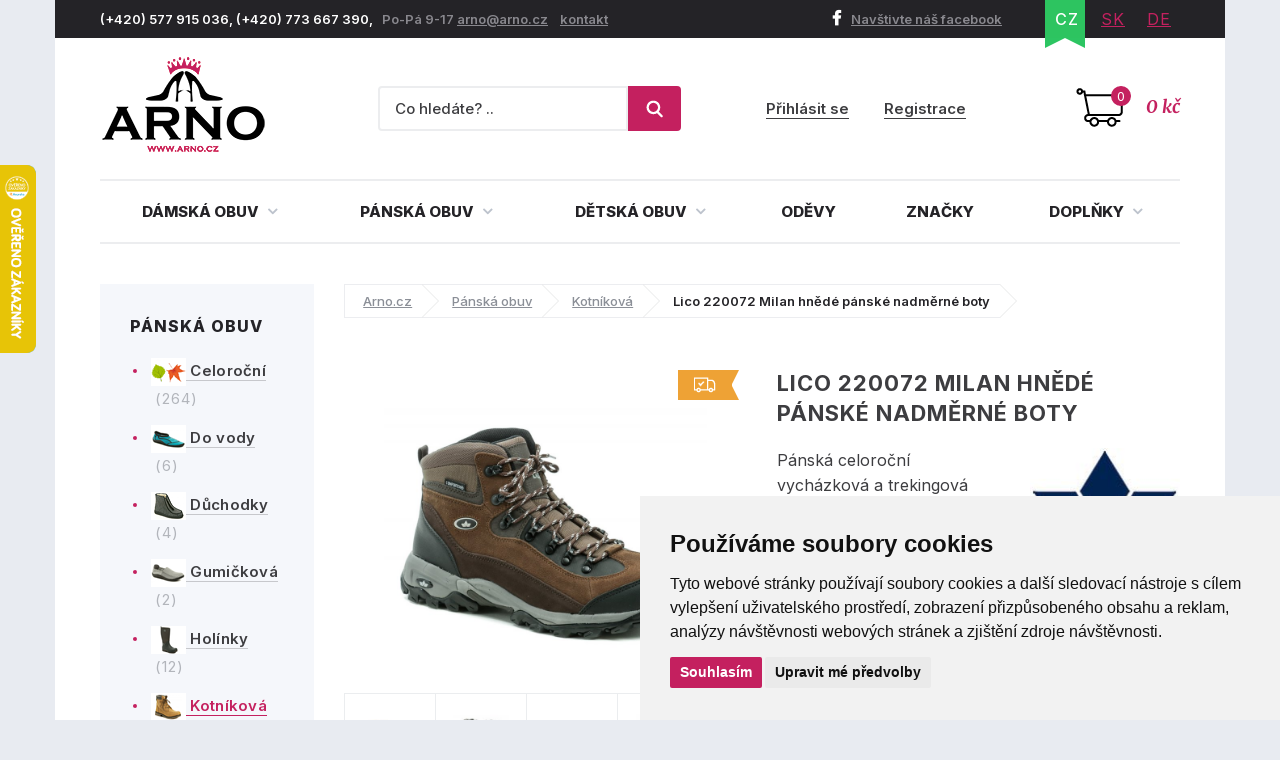

--- FILE ---
content_type: text/html; charset=utf-8
request_url: https://www.arno.cz/produkt/lico-220072-milan-hnede-panske-nadmerne-boty?option=37177
body_size: 17373
content:
<!DOCTYPE html>
<html lang="cs">
    <head>
        <meta charset="utf-8">
                <meta name="robots" content="index,follow">
        <meta name="author" content="Mionet.cz">
        <meta name="viewport" content="width=device-width">
        <title>Lico 220072 Milan hnědé pánské nadměrné boty | ARNO.cz - obuv s tradicí</title>
        <meta name="description" content="Pánská celoroční vycházková a trekingová kotníčková obuv značky Lico se šněrováním tkaničkami. Obuv je vyrobená z kombinace pravé přírodní kůže a textilního materiálu s membránou Comfortex®">
        <link href="/images/web/favicon_1.png" rel="icon">

        <!-- STYLY STRÁNKY -->
        <link rel="stylesheet" href="/bootstrap/css/bootstrap.css">
        <link rel="stylesheet" href="/plugins/jQuery/jquery-ui-front.css">
        <link rel="stylesheet" href="/css/web/style.css">
        <link rel="stylesheet" href="/css/web/responsive.css">
        <link rel="stylesheet" href="/plugins/fancybox/jquery.fancybox.css">
        <link rel="stylesheet" href="/plugins/bxslider/jquery.bxslider.css">
        <link rel="stylesheet" href="/plugins/autocomplete/autocomplete.css">
        <link rel="stylesheet" href="/plugins/select2/select2.css">
        <link rel="stylesheet" href="/plugins/threesixty/threesixty.css">
        <link rel="stylesheet" href="//maxcdn.bootstrapcdn.com/font-awesome/4.5.0/css/font-awesome.min.css">        
        <!--<link rel="stylesheet" href="https://unpkg.com/swiper/swiper-bundle.css">-->
        <link rel="stylesheet" href="/css/web/swiper-bundle.min.css">        

        <link rel="preconnect" href="https://fonts.googleapis.com">
        <link rel="preconnect" href="https://fonts.gstatic.com" crossorigin>
        <link href="https://fonts.googleapis.com/css?family=Merriweather:400,400i,700,700i&amp;subset=latin-ext" rel="stylesheet">       
        <link href="https://fonts.googleapis.com/css2?family=Inter:wght@100;200;300;400;500;600;700;800;900&display=swap" rel="stylesheet">

        <!-- JS SKRIPTY -->
        <script src="/plugins/jQuery/jQuery-2.2.3.min.js"></script>
        <script src="/plugins/jQuery/jQuery-ui.min.js"></script>
        <script src="/js/nette.ajax.js"></script>
        <script src="/js/spinner.ajax.js"></script>
        <script src="/js/history.ajax.js"></script>
        <script src="/js/nette.forms.js"></script>
        <script src="/bootstrap/js/bootstrap.js"></script>
        <script src="/plugins/fancybox/jquery.fancybox.js"></script>
        <script src="/plugins/bxslider/jquery.bxslider.min.js"></script>
        <script src="/plugins/autocomplete/jquery.autocomplete.min.js"></script>
        <script src="/plugins/select2/select2.min.js"></script>
        <script src="/plugins/select2/cs.js"></script>
        <script src="/plugins/threesixty/threesixty.js"></script>
        <script type="text/javascript" src="//cdnjs.cloudflare.com/ajax/libs/jquery.lazy/1.7.9/jquery.lazy.min.js"></script>
        <script type="text/javascript" src="//cdnjs.cloudflare.com/ajax/libs/jquery.lazy/1.7.9/jquery.lazy.plugins.min.js"></script>
        <script src="https://unpkg.com/swiper/swiper-bundle.js"></script>
        <script src="https://unpkg.com/swiper/swiper-bundle.min.js"></script>
        <script src="/js/global.js"></script>
        <script src="/js/web/custom.js?date=20190703"></script>

        <!-- Cookie Consent by TermsFeed (https://www.TermsFeed.com) -->
        <!--<script src="/js/web/cookie-consent.js"></script>-->
		<script type="text/javascript" src="https://www.termsfeed.com/public/cookie-consent/4.1.0/cookie-consent.js" charset="UTF-8"></script>
		<script type="text/javascript" charset="UTF-8">
		document.addEventListener('DOMContentLoaded', function () {
			cookieconsent.run({
				"notice_banner_type": "simple",
				"consent_type":"express",
				"palette":"light",
					"language":"cs",
				"page_load_consent_levels":["strictly-necessary"],
				"notice_banner_reject_button_hide":false,
				"preferences_center_close_button_hide":false,
				"page_refresh_confirmation_buttons":false,
				"website_name":"ARNO obuv",
                "callbacks": {
                    "scripts_specific_loaded": (level) => {
                        switch(level) {
                            case 'targeting':
                                gtag('consent', 'update', {
                                    'ad_storage': 'granted',
                                    'ad_user_data': 'granted',
                                    'ad_personalization': 'granted',
                                    'analytics_storage': 'granted'
                                });
                                break;
                        }
                    }
                },
                "callbacks_force": true
			});
		});
        $(document).ready(function() {           
            $(window).on('cc_noticeBannerChangePreferencesPressed',function(e) {
                console.log(getCookie('cookie_consent_level'));
                if(getCookie('cookie_consent_level')=='') {
                    window.setTimeout(function() {                   
                        if($('input#tracking').is(':checked')==false) {                   
                            $('input#tracking').trigger('click');
                        }
                        if($('input#targeting').is(':checked')==false) {
                            $('input#targeting').trigger('click');                       
                        }    
                    },1000);
                }
            });
        });

        function getCookie(cname) {
            let name = cname + "=";
            let decodedCookie = decodeURIComponent(document.cookie);
            let ca = decodedCookie.split(';');
            for(let i = 0; i <ca.length; i++) {
                let c = ca[i];
                while (c.charAt(0) == ' ') {
                    c = c.substring(1);
                }
                if (c.indexOf(name) == 0) {
                    return c.substring(name.length, c.length);
                }
            }
            return "";
        } 

		</script>

        <script>
            window.dataLayer = window.dataLayer || [];
            function gtag(){
                dataLayer.push(arguments);
            }
            gtag('consent', 'default', {
                'ad_storage': 'denied',
                'ad_user_data': 'denied',
                'ad_personalization': 'denied',
                'analytics_storage': 'denied'
            });
        </script>
		
        <!-- GLAMI CZ -->
			<script type="text/plain" data-cookie-consent="tracking">
				(function(f, a, s, h, i, o, n) {f['GlamiTrackerObject'] = i;
				f[i]=f[i]||function(){(f[i].q=f[i].q||[]).push(arguments)};o=a.createElement(s),
				n=a.getElementsByTagName(s)[0];o.async=1;o.src=h;n.parentNode.insertBefore(o,n)
				})(window, document, 'script', '//www.glami.cz/js/compiled/pt.js', 'glami');
	
				glami('create', '46530CE39AC4B6316AE0C958359047DB', 'cz');
				glami('track', 'PageView');
			</script>

        <!-- GLAMI SK -->

         <!-- HEUREKA REVIEW CZ/SK -->
        <script type="text/javascript">
                var _hwq = _hwq || [];
                _hwq.push(['setKey', '1521B282191A0687F047B8195BE488B9']);_hwq.push(['setTopPos', '100']);_hwq.push(['showWidget', '21']);(function() {
                var ho = document.createElement('script'); ho.type = 'text/javascript'; ho.async = true;
                ho.src = 'https://ssl.heureka.cz/direct/i/gjs.php?n=wdgt&sak=1521B282191A0687F047B8195BE488B9';
                var s = document.getElementsByTagName('script')[0]; s.parentNode.insertBefore(ho, s);
            })();
        </script>

         <!-- Smartlook CZ/SK -->
        <script type="text/plain" data-cookie-consent="tracking">
            window.smartlook||(function(d) {
              var o=smartlook=function(){ o.api.push(arguments)},h=d.getElementsByTagName('head')[0];
              var c=d.createElement('script');o.api=new Array();c.async=true;c.type='text/javascript';
              c.charset='utf-8';c.src='https://rec.smartlook.com/recorder.js';h.appendChild(c);
            })(document);
            smartlook('init', '4fbf4d37ae10f880addc96e4f0115ff9bbb4f1d4');
        </script>

         <!-- ZBOZI RETARGETING CZ/SK / NO -->
        <script type="text/javascript" src="https://c.seznam.cz/js/rc.js"></script>
        <script type="text/javascript">
        var retargetingConf = {
            rtgId: 30484,
            consent: 0
        };
        if (window.rc && window.rc.retargetingHit) {
            window.rc.retargetingHit(retargetingConf);
        }
        </script>

         <!-- ZBOZI RETARGETIN CZ/SK / YES -->
        <script type="text/plain" data-cookie-consent="tracking">
        var retargetingConf = {
            rtgId: 30484,
            consent: 1
        };
        if (window.rc && window.rc.retargetingHit) {
            window.rc.retargetingHit(retargetingConf);
        }
        </script>
        
      	<!-- GOOGLE CZ -->
            <!-- Google Tag Manager -->
            <script type="text/plain" data-cookie-consent="tracking">(function(w,d,s,l,i){w[l]=w[l]||[];w[l].push({'gtm.start':
            new Date().getTime(),event:'gtm.js'});var f=d.getElementsByTagName(s)[0],
            j=d.createElement(s),dl=l!='dataLayer'?'&l='+l:'';j.async=true;j.src=
            'https://www.googletagmanager.com/gtm.js?id='+i+dl;f.parentNode.insertBefore(j,f);
            })(window,document,'script','dataLayer','GTM-5WKBZTRH');</script>
            <!-- End Google Tag Manager -->

            <!-- Google tag (gtag.js) Google Ads -->
            <script async src="https://www.googletagmanager.com/gtag/js?id=AW-1014138274"></script>
            <script type="text/plain" data-cookie-consent="targeting">
                window.dataLayer = window.dataLayer || [];
                function gtag(){dataLayer.push(arguments);}
                gtag('js', new Date());

                gtag('config', 'AW-1014138274');
            </script>

            <!-- Google tag (gtag.js) / Google analytics --> 
            <script async src="https://www.googletagmanager.com/gtag/js?id=G-X2NM8PSS9D"></script>
            <script type="text/plain" data-cookie-consent="tracking"> window.dataLayer = window.dataLayer || []; function gtag(){dataLayer.push(arguments);} gtag('js', new Date()); gtag('config', 'G-X2NM8PSS9D'); </script>

		<!-- GOOGLE SK -->

        <!-- Affial CZ/SK -->
		<script type="text/plain" id="pap_x2s6df8d" src="https://login.affial.com/scripts/8m338kj" data-cookie-consent="tracking"></script>
		<script type="text/plain" data-cookie-consent="tracking">
            window.setTimeout(function() {
                PostAffTracker.setAccountId('7dc96ec0');
                try {
                    PostAffTracker.track();
                } catch (err) { }
            },5000);
		</script>

		<!-- Facebook Pixel Code -->
		<script type="text/plain" data-cookie-consent="tracking">
		  !function(f,b,e,v,n,t,s)
		  {if(f.fbq)return;n=f.fbq=function(){n.callMethod?
		  n.callMethod.apply(n,arguments):n.queue.push(arguments)};
		  if(!f._fbq)f._fbq=n;n.push=n;n.loaded=!0;n.version='2.0';
		  n.queue=[];t=b.createElement(e);t.async=!0;
		  t.src=v;s=b.getElementsByTagName(e)[0];
		  s.parentNode.insertBefore(t,s)}(window, document,'script',
		  'https://connect.facebook.net/en_US/fbevents.js');
		  fbq('init', '370262077757570');
		  fbq('track', 'PageView');
		</script>

		<!-- End Facebook Pixel Code -->
		<script type="text/plain"  data-cookie-consent="tracking">
			(function(l, u, c, i, n, k, a) {l['ModioCZ'] = n;
			l[n]=l[n]||function(){(l[n].q=l[n].q||[]).push(arguments)};k=u.createElement(c),
			a=u.getElementsByTagName(c)[0];k.async=1;k.src=i;a.parentNode.insertBefore(k,a)
			})(window, document, 'script', '//trackingapi.modio.cz/ppc.js', 'modio');
			modio('init', '6f4a6bbe');
		</script>
		
		
		<!-- 
		<script id="ehc" type="text/plain"  data-cookie-consent="tracking">
			(function() {
				var ehcjs = document.createElement('script');
				ehcjs.id = 'ehcjs';
				ehcjs.src = 'https://ehub.cz/system/scripts/click.js.php';
				ehcjs.async = true;
				ehcjs.defer = true;
				ehcjs.addEventListener('load', function() {
					var ehubClick = new EhubClick();
					ehubClick.setCampaignId('d8ff09a2');
					ehubClick.process();
				});
				document.head.appendChild(ehcjs);
			})();
		</script>
		-->

		<link href="/produkt/lico-220072-milan-hnede-panske-nadmerne-boty" rel="canonical">

<!-- Facebook CZ/SK -->
<script type="text/plain" data-cookie-consent="tracking">
    fbq('track', 'ViewContent',{
        'content_ids':['P9984V37177'],
        'content_type':'product',
        'value':'2025',
        'currency':'CZK'
    });
	
</script>
<!-- Heureka.cz PRODUCT DETAIL script -->
	<script type="text/plain" data-cookie-consent="tracking">
    (function(t, r, a, c, k, i, n, g) {t['ROIDataObject'] = k;
    t[k]=t[k]||function(){(t[k].q=t[k].q||[]).push(arguments)},t[k].c=i;n=r.createElement(a),
    g=r.getElementsByTagName(a)[0];n.async=1;n.src=c;g.parentNode.insertBefore(n,g)
    })(window, document, 'script', '//www.heureka.cz/ocm/sdk.js?version=2&page=product_detail', 'heureka', 'cz');
	</script>
<!-- End Heureka.cz PRODUCT DETAIL script -->

<meta property="og:title" content="Lico 220072 Milan hnědé pánské nadměrné boty">
<meta property="og:type" content="product">
    <meta property="og:url" content="https://www.arno.cz/produkt/lico-220072-milan-hnede-panske-nadmerne-boty">
<meta property="og:image" content="https://www.arno.cz/contents/product/9984/large_1669303684_220072-milan.jpg"> 

<link rel="stylesheet" type="text/css" href="//cdn.jsdelivr.net/npm/slick-carousel@1.8.1/slick/slick.css">
<script type="text/javascript" src="//cdn.jsdelivr.net/npm/slick-carousel@1.8.1/slick/slick.js"></script>
<script type="text/javascript">
    $(document).ready(function() {
        $('.related .products').slick({
            'arrows':true,
            'slidesToShow':4,
            'autoplay':true,
            'swipeToSlide':true,
            'prevArrow':'<a class="slick-prev" aria-label="Previous"><i class="fa fa-angle-left"></i></a>',
            'nextArrow':'<a class="slick-next" aria-label="Next" type="button"><i class="fa fa-angle-right"></i></a>',
            responsive: [
                {
                  breakpoint: 1024,
                  settings: {
                    slidesToShow: 3,
                    slidesToScroll: 3,
                    infinite: true,
                    dots: true
                  }
                },
                {
                  breakpoint: 600,
                  settings: {
                    slidesToShow: 2,
                    slidesToScroll: 2
                  }
                },
                {
                  breakpoint: 480,
                  settings: {
                    slidesToShow: 1,
                    slidesToScroll: 1
                  }
                }
                // You can unslick at a given breakpoint now by adding:
                // settings: "unslick"
                // instead of a settings object
              ]
            });

        $('.latest .products').slick({
            'arrows':true,
            'slidesToShow':4,
            'autoplay':true,
            'swipeToSlide':true,
            'centerMode':false,
            'prevArrow':'<a class="slick-prev" aria-label="Previous"><i class="fa fa-angle-left"></i></a>',
            'nextArrow':'<a class="slick-next" aria-label="Next" type="button"><i class="fa fa-angle-right"></i></a>',
             responsive: [
                {
                  breakpoint: 1024,
                  settings: {
                    slidesToShow: 3,
                    slidesToScroll: 3,
                    infinite: true,
                    dots: true
                  }
                },
                {
                  breakpoint: 600,
                  settings: {
                    slidesToShow: 2,
                    slidesToScroll: 2
                  }
                },
                {
                  breakpoint: 480,
                  settings: {
                    slidesToShow: 1,
                    slidesToScroll: 1
                  }
                }
                // You can unslick at a given breakpoint now by adding:
                // settings: "unslick"
                // instead of a settings object
              ]
        });
    });
</script>
<style type="text/css">
    .slick-list {
        width:100%;
    }
</style>
<link href="https://cdnjs.cloudflare.com/ajax/libs/lightbox2/2.11.4/css/lightbox.min.css" rel="stylesheet">
<script src="https://cdnjs.cloudflare.com/ajax/libs/lightbox2/2.11.4/js/lightbox.min.js"></script>

    </head>

    <body>
        <!-- Facebook CZ/SK -->
        <noscript><img height="1" width="1" style="display:none" src="https://www.facebook.com/tr?id=370262077757570&ev=PageView&noscript=1"></noscript>

        <!--  GOOGLE CZ -->
            <!-- Google Tag Manager (noscript) -->
            <noscript><iframe src="https://www.googletagmanager.com/ns.html?id=GTM-5WKBZTRH" height="0" width="0" style="display:none;visibility:hidden"></iframe></noscript>
            <!-- End Google Tag Manager (noscript) --> 

		<!--  GOOGLE SK -->

        <div class="container content-bg">
            <header id='header'>
                <div id='header-top'>
                    <div class='pull-left contact hidden-xs'>
                        <p>(+420) 577 915 036,&nbsp;(+420) 773 667 390, &nbsp;&nbsp;<span>Po-P&aacute; 9-17 </span> <a href="mailto:arno@arno.cz">arno@arno.cz</a>&nbsp; &nbsp;&nbsp;<a href="/kontakt">kontakt</a>&nbsp;</p>
                    </div>
                    <div class='pull-right'>
                        <a class="fb-link hidden-xs" href="https://www.facebook.com/arno.obuv/"><i class="fa fa-facebook"></i>Navštivte náš facebook</a>
<ul class="pull-right lang" id="snippet-lang-lang">
    
        <li class="active"><a href="/produkt/lico-220072-milan-hnede-panske-nadmerne-boty">CZ</a></li>

        <li ><a href="https://www.arno-obuv.sk/produkt/lico-220072-milan-hnede-panske-nadmerne-topanky?do=redetectCurrency&amp;cart=a%3A0%3A%7B%7D">SK</a></li>

        <li ><a href="https://www.arno-schuhe.de/produkt/lico-220072-milan-braun-herrenschuhe-in-uebergroesse?do=redetectCurrency&amp;cart=a%3A0%3A%7B%7D">DE</a></li>
</ul>                    </div>
                </div>
                <div id='header-middle'>
                    <a id="logo" href="/">
                        <img src="/images/web/logo_1.png" alt="ARNO.cz - obuv s tradicí">
                    </a>
                    <div class='pull-right'>
<a href='/nakupni-kosik' class='cart-box' id="snippet-cart-cartBox">
    <span class="quantity">0</span>
    <span class="price">0 kč</span>
</a>                    </div>
                    <div class='pull-right hidden-xs hidden-sm'>
<div class='login-box pull-right'>
        <a href='/ucet/prihlaseni'>Přihlásit se</a>
        <a href='/ucet/registrace'>Registrace</a>
</div>                    </div>
                    <div class='search-box-wrapper'>
<div class="search-box">
    <form method="get" class="form-inline" action="/vyhledavani">
        <div class="form-group">
            <input type="text" name="search" autocomplete='off' placeholder="Co hledáte? .." class="form-control" id="search-box-input" value="">
        </div>
        <button type="submit" class="btn btn-success"><img src="/images/web/search.png"></button>
    </form>
</div>
<script>
    $(document).ready(function() {
        $("#search-box-input").easyAutocomplete({
            url: function(text) {
                    return "/?do=search-ajax" + "&text=" + text;
            },
            getValue: "name",
            requestDelay: 500,
            template: {
                type: "custom",
		method: function(value, item) {
                    var html = '<a href="' + item.link + '">';
                    if(item.image){
                        html += '<img style="width: 60px; margin-right: 10px;" src="/contents/product/' + item.eshop_product_id + '/thumb_' + item.image + '" />';
                    }
                    if(item.action_price){
                        html += '<span class="content">' + item.name + '<strong><s>' + item.price + '</s> <b class="text-danger">' + item.action_price + '</b></strong></span>';
                    }else{
                        html += '<span class="content">' + item.name + '<strong>' + item.price + '</strong></span>';
                    }
                    html += '</a>';
                    return html;
		}
            },
            theme: "square"
        });
    });
</script>                        <div class="login-mobile pull-right">
                                <a href='/ucet/prihlaseni' title="Přihlasit se">
                                    <svg width="2em" height="2em" viewBox="0 0 16 16" class="bi bi-person-plus" fill="currentColor" xmlns="http://www.w3.org/2000/svg">
                                        <path fill-rule="evenodd" d="M8 5a2 2 0 1 1-4 0 2 2 0 0 1 4 0zM6 8a3 3 0 1 0 0-6 3 3 0 0 0 0 6zm6 5c0 1-1 1-1 1H1s-1 0-1-1 1-4 6-4 6 3 6 4zm-1-.004c-.001-.246-.154-.986-.832-1.664C9.516 10.68 8.289 10 6 10c-2.29 0-3.516.68-4.168 1.332-.678.678-.83 1.418-.832 1.664h10zM13.5 5a.5.5 0 0 1 .5.5V7h1.5a.5.5 0 0 1 0 1H14v1.5a.5.5 0 0 1-1 0V8h-1.5a.5.5 0 0 1 0-1H13V5.5a.5.5 0 0 1 .5-.5z"></path>
                                    </svg>
                                    <span>Přihlásit se</span>
                                </a>
                        </div>
                    </div>
                </div>
                <div class="clearfix"></div>
                <nav id="nav">
                    <button type="button" id="mobile-menu" class="visible-xs visible-sm">
                        <span>
                            <span class="title">Menu</span>
                            <span class="t-line"></span>
                            <span class="m-line"></span>
                            <span class="b-line"></span>
                        </span>
                    </button>
<ul id="nav-ul">
	         
	            

	        <li class="" style="position: initial;">
	            <a href="/damska-obuv" >
	                Dámská obuv
	                <i class="fa fa-angle-down"></i>
	            </a>
	                <div class="megamenu eq-height-sm">
	                    <div class="col-md-8 col-sm-12"><span class="header">Nejčastěji hledané kategorie:</span>
<div class="row">
<div class="col-sm-3">
<ul>
	<li><a href="https://www.arno.cz/damska-celorocni-obuv"><img alt="Dámská letní obuv" src="https://www.arno.cz/contents/structure/33/1529868934_celorocni.png" style="width: 35px; height: 28px;" /> Celoroční</a></li>
	<li><a href="https://www.arno.cz/damske-polobotky"><img alt="Dámské polobotky" src="/contents/editor/ikonky/damska-polobotky.png" style="width: 35px; height: 28px;" /> Polobotky</a></li>
	<li><a href="https://www.arno.cz/damske-tenisky"><img alt="Dámské tenisky" src="/contents/editor/ikonky/damska-tenisky.png" style="width: 35px; height: 28px;" /> Tenisky</a></li>
	<li><a href="https://www.arno.cz/damske-lodicky"><img alt="Dámské lodičky" src="/contents/editor/ikonky/damske-lodicky.png" style="width: 35px; height: 28px;" /> Lodičky</a></li>
</ul>
</div>

<div class="col-sm-3">
<ul>
	<li><a href="https://www.arno.cz/damska-letni-obuv"><img alt="Dámská letní obuv" src="https://www.arno.cz/contents/structure/240/1529868876_letni.png" style="width: 35px; height: 28px;" /> Letní</a></li>
	<li><a href="https://www.arno.cz/baleriny"><img alt="Dámské baleríny" src="/contents/editor/ikonky/damske-baleriny.png" style="width: 35px; height: 28px;" /> Baleríny</a></li>
	<li><a href="https://www.arno.cz/damske-sandaly"><img alt="Dámské sandály" src="/contents/editor/ikonky/damske-sandaly.png" style="width: 35px; height: 28px;" /> Sandály</a></li>
	<li><a href="https://www.arno.cz/damska-gumickova-obuv"><img alt="Gumičková obuv" src="/contents/editor/ikonky/damska-gumickova.png" style="width: 35px; height: 28px;" /> Gumičková</a></li>
</ul>
</div>

<div class="col-sm-3">
<ul>
	<li><a href="https://www.arno.cz/damska-nadmerna-obuv"><img alt="Dámská nadměrná obuv" src="/contents/editor/ikonky/damska-nadmerna.png" style="width: 35px; height: 28px;" /> Nadměrná</a></li>
	<li><a href="https://www.arno.cz/damske-pantofle"><img alt="Dámské pantofle" src="/contents/editor/ikonky/damska-pantofle.png" style="width: 35px; height: 28px;" /> Pantofle</a></li>
	<li><a href="https://www.arno.cz/damska-zdravotni-obuv"><img alt="Dámská zdravotní obuv" src="https://www.arno.cz/contents/structure/67/1574769672_damska-zdravotni.png" style="width: 35px; height: 28px;" /> Zdravotní</a></li>
	<li><a href="https://www.arno.cz/damska-obuv-sire-h"><img alt="Dámská obuv šíře H" src="/contents/editor/ikonky/sire-h.png" style="width: 35px; height: 28px;" /> Šíře H</a></li>
</ul>
</div>

<div class="col-sm-3">
<ul>
	<li><a href="https://www.arno.cz/damska-zimni-obuv"><img alt="Dámská zimní obuv" src="https://www.arno.cz/contents/structure/92/1529868916_zimni.png" style="width: 35px; height: 28px;" /> Zimní</a></li>
	<li><a href="https://www.arno.cz/damska-zimni-kotnickova-obuv"><img alt="Dámská kotníčková obuv" src="/contents/editor/ikonky/damska-kotnickova.png" style="width: 35px; height: 28px;" /> Kotníčková</a></li>
	<li><a href="https://www.arno.cz/damske-kozacky"><img alt="Dámské kozačky" src="/contents/editor/ikonky/damska-kozacky.png" style="width: 35px; height: 28px;" /> Kozačky</a></li>
	<li><a href="https://www.arno.cz/damske-snehule"><img alt="Dámské sněhule" src="/contents/editor/ikonky/snehule.png" style="width: 35px; height: 28px;" /> Sněhule</a></li>
</ul>
</div>
</div>
<a class="full-link" href="https://www.arno.cz/damska-obuv">Zobrazit všechny kategorie dámské obuvi</a></div>

<div class="col-md-4 hidden-sm"><span class="header">Populární značky:</span>

<div class="row">
<div class="col-md-6"><a href="https://www.arno.cz/jana"><img src="/contents/editor/logo-panske/JANA.png" style="width: 123px; height: 72px;" /></a></div>

<div class="col-md-6"><a href="https://www.arno.cz/obuv-axel"><img src="/contents/editor/axel-logo.png" style="width: 123px; height: 72px;" /></a></div>
</div>

<div class="row">
<div class="col-md-6"><a href="https://www.arno.cz/mustang"><img src="/contents/editor/logo-panske/MUSTANG.png" style="width: 123px; height: 72px;" /></a></div>

<div class="col-md-6"><a href="https://www.arno.cz/tamaris"><img src="/contents/editor/logo-panske/TAMARIS123.png" style="width: 123px; height: 72px;" /></a></div>
</div>

<div class="row">
<div class="col-md-6"><a href="https://www.arno.cz/piccadilly"><img src="/contents/editor/logo-panske/PICCADILLY.png" style="width: 123px; height: 72px;" /></a></div>

<div class="col-md-6"><a href="https://www.arno.cz/kamik"><img src="/contents/editor/logo-panske/KAMIK.png" style="width: 123px; height: 72px;" /></a></div>
</div>
</div>

	                </div>
	        </li>
	         
	            

	        <li class="" style="position: initial;">
	            <a href="/panska-obuv" >
	                Pánská obuv
	                <i class="fa fa-angle-down"></i>
	            </a>
	                <div class="megamenu eq-height-sm">
	                    <div class="col-md-8 col-sm-12"><span class="header">Nejčastěji hledané kategorie:</span>
<div class="row">
<div class="col-sm-3">
<ul>
	<li><a href="https://www.arno.cz/panska-vychazkova-obuv"><img alt="Pánská vycházková obuv" src="https://www.arno.cz/contents/editor/ikonky/panska-vychazkova.png" style="width: 35px; height: 28px;" />Vycházková</a></li>
	<li><a href="https://www.arno.cz/panska-spolecenska-obuv"><img alt="Pánská společenská obuv" src="https://www.arno.cz/contents/editor/ikonky/panska-spolecenska.png" style="width: 35px; height: 28px;" />Společenská</a></li>
	<li><a href="https://www.arno.cz/panske-polobotky"><img alt="Pánské polobotky" src="https://www.arno.cz/contents/editor/ikonky/panska-polobotky.png" style="width: 35px; height: 28px;" />Polobotky</a></li>
	<li><a href="https://www.arno.cz/panske-tenisky"><img alt="Pánské tenisky" src="https://www.arno.cz/contents/editor/ikonky/panska-tenisky.png" style="width: 35px; height: 28px;" />Tenisky</a></li>
</ul>
</div>

<div class="col-sm-3">
<ul>
	<li><a href="https://www.arno.cz/panske-mokasiny"><img alt="Pánské mokasíny" src="https://www.arno.cz/contents/editor/ikonky/panska-mokasiny.png" style="width: 35px; height: 28px;" />Mokasíny</a></li>
	<li><a href="https://www.arno.cz/panska-trekingova-obuv"><img alt="Pánská trekingová obuv" src="https://www.arno.cz/contents/editor/ikonky/panska-trekingova.png" style="width: 35px; height: 28px;" />Trekingová</a></li>
	<li><a href="https://www.arno.cz/panska-sportovni-obuv"><img alt="Pánská sportovní obuv" src="https://www.arno.cz/contents/editor/ikonky/panska-sportovni.png" style="width: 35px; height: 28px;" />Sportovní</a></li>
	<li><a href="https://www.arno.cz/panske-holinky"><img alt="Pánské gumáky" src="https://www.arno.cz/contents/editor/ikonky/panska-holinky.png" style="width: 35px; height: 28px;" />Holínky</a></li>
</ul>
</div>

<div class="col-sm-3">
<ul>
	<li><a href="https://www.arno.cz/panska-kotnikova-obuv"><img alt="Pánská kotníčková obuv" src="https://www.arno.cz/contents/editor/ikonky/panska-kotnickova.png" style="width: 35px; height: 28px;" />Kotníková</a></li>
	<li><a href="https://www.arno.cz/panske-sandaly"><img alt="Pánské sandály" src="https://www.arno.cz/contents/editor/ikonky/panska-sandaly.png" style="width: 35px; height: 28px;" />Sandály</a></li>
	<li><a href="https://www.arno.cz/panske-pantofle"><img alt="Pánské pantofle" src="https://www.arno.cz/contents/editor/ikonky/panska-pantofle.png" style="width: 35px; height: 28px;" />Pantofle</a></li>
	<li><a href="https://www.arno.cz/panske-snehule"><img alt="Pánské sněhule" src="https://www.arno.cz/contents/editor/ikonky/panska-snehule.png" style="width: 35px; height: 28px;" />Sněhule</a></li>
</ul>
</div>

<div class="col-sm-3">
<ul>
	<li><a href="https://www.arno.cz/panska-nadmerna-obuv"><img alt="Pánská nadměrná obuv" src="https://www.arno.cz/contents/editor/ikonky/panska-nadmerna.png" style="width: 35px; height: 28px;" />Nadměrná</a></li>
	<li><a href="https://www.arno.cz/panska-letni-obuv"><img alt="Pánská letní obuv" src="https://www.arno.cz/contents/editor/ikonky/letni.png" style="width: 35px; height: 28px;" />Letní</a></li>
	<li><a href="https://www.arno.cz/panska-zimni-obuv"><img alt="Pánská zimní obuv" src="https://www.arno.cz/contents/editor/ikonky/zima.png" style="width: 35px; height: 28px;" />Zimní</a></li>
	<li><a href="https://www.arno.cz/panska-celorocni-obuv"><img alt="Pánská celoroční obuv" src="https://www.arno.cz/contents/editor/ikonky/celorocni.png" style="width: 35px; height: 28px;" />Celoroční</a></li>
</ul>
</div>
</div>
<a class="full-link" href="https://www.arno.cz/panska-obuv">Zobrazit všechny kategorie pánské obuvi</a></div>

<div class="col-md-4 hidden-sm"><span class="header">Populární značky:</span>

<div class="row">
<div class="col-md-6"><a href="https://www.arno.cz/kamik"><img src="https://www.arno.cz/contents/editor/logo-panske/KAMIK.png" style="width: 123px; height: 72px;" /></a></div>

<div class="col-md-6"><a href="https://www.arno.cz/mustang"><img src="https://www.arno.cz/contents/editor/logo-panske/MUSTANG.png" style="width: 123px; height: 72px;" /></a></div>
</div>

<div class="row">
<div class="col-md-6"><a href="https://www.arno.cz/koma"><img src="https://www.arno.cz/contents/editor/logo-panske/KOMA.png" style="width: 123px; height: 72px;" /></a></div>

<div class="col-md-6"><a href="https://www.arno.cz/power"><img src="https://www.arno.cz/contents/editor/logo-panske/POWER123.png" style="width: 123px; height: 72px;" /></a></div>
</div>

<div class="row">
<div class="col-md-6"><a href="https://www.arno.cz/imac"><img src="https://www.arno.cz/contents/editor/logo-panske/IMAC.png" style="width: 123px; height: 72px;" /></a></div>

<div class="col-md-6"><a href="https://www.arno.cz/bukat"><img src="https://www.arno.cz/contents/editor/logo-panske/BUKAT.png" style="width: 123px; height: 72px;" /></a></div>
</div>
</div>

	                </div>
	        </li>
	         
	            

	        <li class="" style="position: initial;">
	            <a href="/detska-obuv" >
	                Dětská obuv
	                <i class="fa fa-angle-down"></i>
	            </a>
	                <div class="megamenu eq-height-sm">
	                    <div class="col-md-8 col-sm-12"><span class="header">Nejčastěji hledané kategorie:</span>
<div class="row">
<div class="col-sm-3">
<p><a href="https://www.arno.cz/divci-obuv">Dívčí obuv</a></p>

<ul>
	<li><a href="/divci-vychazkova-obuv">Vycházková</a></li>
	<li><a href="/divci-polobotky">Polobotky</a></li>
	<li><a href="/divci-sandaly">Sandály</a></li>
	<li><a href="/divci-tenisky">Tenisky</a></li>
	<li><a href="/divci-baleriny">Baleríny</a></li>
</ul>
</div>

<div class="col-sm-3">
<p> </p>

<ul>
	<li><a href="/divci-kotnickova-obuv">Kotníčková</a></li>
	<li><a href="/divci-kozacky">Kozačky</a></li>
	<li><a href="/divci-snehule">Sněhule</a></li>
	<li><a href="/divci-holinky">Holínky</a></li>
	<li><a href="/divci-backory">Bačkory</a></li>
</ul>
</div>

<div class="col-sm-3">
<p><a href="https://www.arno.cz/chlapecka-obuv">Chlapecká obuv</a></p>

<ul>
	<li><a href="/chlapecka-vychazkova-obuv">Vycházková</a></li>
	<li><a href="/chlapecke-polobotky">Polobotky</a></li>
	<li><a href="/chlapecke-snehule">Sněhule</a></li>
	<li><a href="/chlapecka-kotnickova-obuv">Kotníčková</a></li>
	<li><a href="/chlapecka-sportovni-obuv">Sportovní</a></li>
</ul>
</div>

<div class="col-sm-3">
<p> </p>

<ul>
	<li><a href="/chlapecke-tenisky">Tenisky</a></li>
	<li><a href="/chlapecke-sandaly">Sandály</a></li>
	<li><a href="/chlapecke-holinky">Holínky</a></li>
	<li><a href="/chlapecke-backory">Bačkory</a></li>
	<li><a href="https://www.arno.cz/chlapecke-cvicky">Cvičky</a></li>
</ul>
</div>
</div>
<a class="full-link" href="/detska-obuv">Zobrazit kompletní nabídku dětské obuvi</a></div>

<div class="col-md-4 hidden-sm"><span class="header">Populární značky:</span>

<div class="row">
<div class="col-md-6"><a href="/kamik"><img src="/contents/editor/logo-panske/KAMIK.png" style="width: 123px; height: 72px;" /></a></div>

<div class="col-md-6"><a href="/obuv-befado"><img src="/contents/editor/logo-panske/bez%20n%C3%A1zvu/BEFADO.png" style="width: 123px; height: 72px;" /></a></div>
</div>

<div class="row">
<div class="col-md-6"><a href="/american-club"><img src="/contents/editor/logo-panske/bez%20n%C3%A1zvu/american-club.png" style="width: 123px; height: 72px;" /></a></div>

<div class="col-md-6"><a href="/wojtylko"><img src="/contents/editor/logo-panske/bez%20n%C3%A1zvu/Wojtylko.png" style="width: 123px; height: 72px;" /></a></div>
</div>

<div class="row">
<div class="col-md-6"><a href="/peddy"><img src="/contents/editor/logo-panske/bez%20n%C3%A1zvu/PEDDY.png" style="width: 123px; height: 72px;" /></a></div>

<div class="col-md-6"><a href="/pegres"><img src="/contents/editor/logo-panske/bez%20n%C3%A1zvu/PEGRES.png" style="width: 123px; height: 72px;" /></a></div>
</div>
</div>

	                </div>
	        </li>
	         
	            

	        <li class="" >
	            <a href="/odevy" >
	                Oděvy
	            </a>
	        </li>
	         
	            

	        <li class="" >
	            <a href="/obuv-dle-znacek" >
	                Značky
	            </a>
	        </li>
	         
	            

	        <li class="" style="position: initial;">
	            <a href="/doplnky" >
	                Doplňky
	                <i class="fa fa-angle-down"></i>
	            </a>
	                <div class="megamenu eq-height-sm">
	                    <div class="col-md-8 col-sm-12"><span class="header">Nejčastěji hledané kategorie:</span>
<div class="row">
<div class="col-sm-3">
<ul>
	<li><a href="/vlozky-do-obuvi">Vložky do obuvi</a></li>
	<li><a href="/ortopedicke-pomucky">Ortopedické pomůcky</a></li>
	<li><a href="/ochranne-prostredky">Ochranné prostředky</a></li>
	<li><a href="/opasky">Opasky</a></li>
</ul>
</div>

<div class="col-sm-3">
<ul>
	<li><a href="/damske-kabelky">Dámské kabelky</a></li>
	<li><a href="/panske-tasky">Pánské tašky</a></li>
	<li><a href="/panske-etue">Pánské Etue</a></li>
	<li><a href="/dokladovky">Dokladovky</a></li>
</ul>
</div>

<div class="col-sm-3">
<ul>
	<li><a href="/damske-penezenky">Dámské peněženky</a></li>
	<li><a href="/panske-penezenky">Pánské peněženky</a></li>
	<li><a href="/cisnicke-penezenky">Číšnické peňeženky</a></li>
	<li><a href="/dolarovky">Dolarovky</a></li>
</ul>
</div>

<div class="col-sm-3">
<ul>
	<li><a href="/pouzdra-a-vizitkare">Pouzdra a vizitkáře</a></li>
	<li><a href="/manikury">Manikůry</a></li>
	<li><a href="/klicenky-a-kapsicky">Klíčenky a kapsičky</a></li>
</ul>
</div>
</div>
<a class="full-link" href="/doplnky">Zobrazit všechny kategorie doplňků</a></div>

<div class="col-md-4 hidden-sm"><span class="header">Populární značky:</span>

<div class="row">
<div class="col-md-6"><a href="/dr-grepl"><img src="/contents/editor/logo-panske/DR-GREPL.png" style="width: 123px; height: 72px;" /></a></div>

<div class="row">
<div class="col-md-6"><a href="/lagen"><img src="/contents/editor/logo-panske/LAGEN.png" style="width: 123px; height: 72px;" /></a></div>

<div class="row">
<div class="col-md-6"><a href="/top"><img src="/contents/editor/logo-panske/TOP.png" style="width: 123px; height: 72px;" /></a></div>
</div>
</div>
</div>
</div>

	                </div>
	        </li>
</ul>                </nav>
            </header>

            <section id="content" class='row eq-height-md'>
<aside class="col-lg-3 visible-lg">
<div id="list-group-tree-wrapper">
    <div class="list-group-tree-heading">Pánská obuv</div>
    <ul class="list-group-tree">
    <li class=" ">
        <a href="/panska-celorocni-obuv">
            		<img src="https://www.arno.cz/contents/structure/249/1589150593_celorocni.png">
        	Celoroční
        </a>    
        <span class='count'>(264)</span>
    </li>
    <li class=" ">
        <a href="/panske-boty-do-vody">
            		<img src="https://www.arno.cz/contents/structure/79/1589150614_do vody.png">
        	Do vody
        </a>    
        <span class='count'>(6)</span>
    </li>
    <li class=" ">
        <a href="/panske-duchodky">
            		<img src="https://www.arno.cz/contents/structure/71/1589150704_duchodky.png">
        	Důchodky
        </a>    
        <span class='count'>(4)</span>
    </li>
    <li class=" ">
        <a href="/gumickova">
            		<img src="https://www.arno.cz/contents/structure/258/1589150792_gumickova.png">
        	Gumičková
        </a>    
        <span class='count'>(2)</span>
    </li>
    <li class=" ">
        <a href="/panske-holinky">
            		<img src="https://www.arno.cz/contents/structure/72/1589150825_holinky.png">
        	Holínky
        </a>    
        <span class='count'>(12)</span>
    </li>
    <li class=" active">
        <a href="/panska-kotnikova-obuv">
            		<img src="https://www.arno.cz/contents/structure/74/1589150891_kotnickova.png">
        	Kotníková
        </a>    
        <span class='count'>(138)</span>
    </li>
    <li class=" ">
        <a href="/kopacky">
            		<img src="https://www.arno.cz/contents/structure/73/1589150841_kopacky.png">
        	Kopačky
        </a>    
        <span class='count'>(1)</span>
    </li>
    <li class=" ">
        <a href="/panska-letni-obuv">
            		<img src="https://www.arno.cz/contents/structure/248/1589150963_letni.png">
        	Letní
        </a>    
        <span class='count'>(129)</span>
    </li>
    <li class=" ">
        <a href="/panske-mokasiny">
            		<img src="https://www.arno.cz/contents/structure/75/1589151189_mokasiny.png">
        	Mokasíny
        </a>    
        <span class='count'>(32)</span>
    </li>
    <li class=" ">
        <a href="/panske-nazouvaky">
            		<img src="https://www.arno.cz/contents/structure/80/1589151356_nazouvaky.png">
        	Nazouváky
        </a>    
        <span class='count'>(50)</span>
    </li>
    <li class=" ">
        <a href="/panske-pantofle">
            		<img src="https://www.arno.cz/contents/structure/78/1589151431_pantofle.png">
        	Pantofle
        </a>    
        <span class='count'>(54)</span>
    </li>
    <li class=" ">
        <a href="/panske-polobotky">
            		<img src="https://www.arno.cz/contents/structure/69/1589151514_polobotky.png">
        	Polobotky
        </a>    
        <span class='count'>(196)</span>
    </li>
    <li class=" ">
        <a href="/panska-pracovni-obuv">
            		<img src="https://www.arno.cz/contents/structure/245/1589151546_pracovni.png">
        	Pracovní
        </a>    
        <span class='count'>(31)</span>
    </li>
    <li class=" ">
        <a href="/panska-rekreacni-obuv">
            		<img src="https://www.arno.cz/contents/structure/268/1589151565_rekreacni.png">
        	Rekreační
        </a>    
        <span class='count'>(68)</span>
    </li>
    <li class=" ">
        <a href="/panske-sandaly">
            		<img src="https://www.arno.cz/contents/structure/82/1589151602_sandaly.png">
        	Sandály
        </a>    
        <span class='count'>(25)</span>
    </li>
    <li class=" ">
        <a href="/panske-snehule">
            		<img src="https://www.arno.cz/contents/structure/83/1589151622_snehule.png">
        	Sněhule
        </a>    
        <span class='count'>(26)</span>
    </li>
    <li class=" ">
        <a href="/panska-spolecenska-obuv">
            		<img src="https://www.arno.cz/contents/structure/70/1589151654_spolecenska.png">
        	Společenská
        </a>    
        <span class='count'>(37)</span>
    </li>
    <li class=" ">
        <a href="/panska-sportovni-obuv">
            		<img src="https://www.arno.cz/contents/structure/259/1589151698_sportovni.png">
        	Sportovní
        </a>    
        <span class='count'>(54)</span>
    </li>
    <li class=" ">
        <a href="/panske-tenisky">
            		<img src="https://www.arno.cz/contents/structure/84/1589151724_tenisky.png">
        	Tenisky
        </a>    
        <span class='count'>(72)</span>
    </li>
    <li class=" ">
        <a href="/panska-trekingova-obuv">
            		<img src="https://www.arno.cz/contents/structure/85/1589151753_trekingova.png">
        	Trekingová
        </a>    
        <span class='count'>(70)</span>
    </li>
    <li class=" ">
        <a href="/panska-vychazkova-obuv">
            		<img src="https://www.arno.cz/contents/structure/68/1589151812_vychazkova.png">
        	Vycházková
        </a>    
        <span class='count'>(392)</span>
    </li>
    <li class=" ">
        <a href="/panska-westernova-obuv">
            		<img src="https://www.arno.cz/contents/structure/86/1589151889_westernova.png">
        	Westernová
        </a>    
        <span class='count'>(4)</span>
    </li>
    <li class=" ">
        <i></i>
        <a href="/zdravotni-panska-obuv">
            		<img src="https://www.arno.cz/contents/structure/87/1589151938_zdravotni.png">
        	Zdravotní
        </a>    
        <span class='count'>(61)</span>
        <ul>
                <li class=" ">
        <a href="/panske-boty-pro-vboceny-palec">
            		<img src="https://www.arno.cz/contents/structure/404/1589151938_zdravotni.png">
        	Boty pro vbočený palec
        </a>    
    </li>
    <li class=" ">
        <a href="/panske-boty-pro-diabetiky">
            		<img src="https://www.arno.cz/contents/structure/406/1589151938_zdravotni.png">
        	Boty pro diabetiky
        </a>    
    </li>
    <li class=" ">
        <a href="/panske-boty-pro-siroke-nohy">
            		<img src="https://www.arno.cz/contents/structure/407/1589151938_zdravotni.png">
        	Boty pro široké nohy
        </a>    
    </li>
    <li class=" ">
        <a href="/panske-boty-pro-otekle-nohy">
            		<img src="https://www.arno.cz/contents/structure/408/1589151938_zdravotni.png">
        	Boty pro oteklé nohy
        </a>    
    </li>
    <li class=" ">
        <a href="/panske-boty-pro-vysoky-nart">
            		<img src="https://www.arno.cz/contents/structure/409/1589151938_zdravotni.png">
        	Boty pro vysoký nárt
        </a>    
    </li>
    <li class=" ">
        <a href="/panske-boty-pro-ploche-nohy">
            		<img src="https://www.arno.cz/contents/structure/411/1589151938_zdravotni.png">
        	Boty pro ploché nohy
        </a>    
    </li>

        </ul>
    </li>
    <li class=" ">
        <i></i>
        <a href="/panska-zimni-obuv">
            		<img src="https://www.arno.cz/contents/structure/250/1589152004_zima.png">
        	Zimní
        </a>    
        <span class='count'>(142)</span>
        <ul>
                <li class=" ">
        <a href="/panske-boty-do-snehu">
        	Boty do sněhu
        </a>    
    </li>
    <li class=" ">
        <a href="/panske-boty-do-mrazu">
        	Boty do mrazu
        </a>    
    </li>
    <li class=" ">
        <a href="/panske-boty-do-deste">
        	Boty do deště
        </a>    
    </li>
    <li class=" ">
        <a href="/panske-boty-do-hor">
        	Boty do hor
        </a>    
    </li>
    <li class=" ">
        <i></i>
        <a href="/panska-zimni-obuv-podle-ucelu">
        	Podle účelu
        </a>    
        <ul>
                <li class=" ">
        <a href="/panske-zimni-boty-pro-myslivce-a-lov">
        	Boty pro myslivce a lov
        </a>    
    </li>
    <li class=" ">
        <a href="/panske-zimni-boty-pro-lesni-pracovniky">
        	Boty pro lesní pracovníky
        </a>    
    </li>
    <li class=" ">
        <a href="/panske-zimni-boty-pro-rybare">
        	Boty pro rybáře
        </a>    
    </li>
    <li class=" ">
        <a href="/panske-zimni-boty-pro-vinare-a-farmare">
        	Boty pro vinaře a farmáře
        </a>    
    </li>

        </ul>
    </li>

        </ul>
    </li>
    <li class=" ">
        <a href="/zabky">
            		<img src="https://www.arno.cz/contents/structure/81/1589152028_zavky.png">
        	Žabky
        </a>    
        <span class='count'>(4)</span>
    </li>
    <li class=" ">
        <i></i>
        <a href="/257-podle-velikosti">
        	Podle velikosti
        </a>    
        <span class='count'>(139)</span>
        <ul>
                <li class=" ">
        <a href="/panska-nadmerna-obuv">
            		<img src="https://www.arno.cz/contents/structure/76/1589152098_nadmerna.png">
        	Nadměrná
        </a>    
    </li>
    <li class=" ">
        <a href="/panska-podmerna-obuv">
        	Podměrná
        </a>    
    </li>

        </ul>
    </li>
    </ul>
</div>
<script>
    $(function(){
        $(".list-group-tree .active").parents('li').addClass('active');
    });
</script>    <div class="side-benefits">
<div><a href="/doprava-a-platba"><img src="/images/web/benefit-free.png"> Doprava zdarma<br>
od 1 500 K&#269;</a></div>

<div><a href="/casto-kladene-dotazy"><img src="/images/web/benefit-change.png"> Bezprobl&eacute;mov&aacute;<br>
v&yacute;m&#283;na</a></div>

<div><a href="/arno-sklady"><img src="/images/web/benefit-stock.png"> Skladem p&#345;es<br>
2 000 produkt&#367;</a></div>
</div>

</aside>
<div id='product-detail' class='col-xs-12 col-lg-9' itemscope itemtype="http://schema.org/Product">
<ol class="breadcrumb">
    <li  >
        
            <a href='/'><span>Arno.cz</span></a>
    </li>
    <li itemscope="" itemtype="http://data-vocabulary.org/Breadcrumb">
                        <a href="/panska-obuv" itemprop="url">
                <span itemprop="title">Pánská obuv</span>
            </a>
    </li>
    <li itemscope="" itemtype="http://data-vocabulary.org/Breadcrumb">
                        <a href="/panska-kotnikova-obuv" itemprop="url">
                <span itemprop="title">Kotníková</span>
            </a>
    </li>
    <li itemscope="" itemtype="http://data-vocabulary.org/Breadcrumb">
                        <a href="/produkt/lico-220072-milan-hnede-panske-nadmerne-boty" itemprop="url">
                <span itemprop="title">Lico 220072 Milan hnědé pánské nadměrné boty</span>
            </a>
    </li>
</ol>    <div class='row'>
        <div class="col-sm-6 col-xs-12 gallery">
                        <a rel="product-images" href="/contents/product/9984/1669303684_220072-milan.jpg" data-lightbox="product">
                            <img itemprop="image" src="/contents/product/9984/large_1669303684_220072-milan.jpg" id="main-image" class="img-responsive" alt="Lico 220072 Milan hnědé pánské nadměrné boty | ARNO.cz - obuv s tradicí">
                        </a>
                <div class='labels'>
                    <div class="left">
                    </div>
                    <div class="right">
                        <span title="Doprava zdarma" class='label' style='background:#eea235; color: #eea235'><i><img src="/images/web/icons/fs.png"></i></span>
                    </div>
                </div>
                <div class='additional-images eq-height-sm'>
                        <a rel="product-images" href="/contents/product/9984/1669303684_220072-milan_1.jpg" class='' data-lightbox="product">
                            <span>
                                <img src="/contents/product/9984/thumb_1669303684_220072-milan_1.jpg" alt="Lico 220072 Milan hnědé pánské nadměrné boty | ARNO.cz - obuv s tradicí">
                            </span>
                        </a>
                        <a rel="product-images" href="/contents/product/9984/1669303685_220072-milan_2.jpg" class='' data-lightbox="product">
                            <span>
                                <img src="/contents/product/9984/thumb_1669303685_220072-milan_2.jpg" alt="Lico 220072 Milan hnědé pánské nadměrné boty | ARNO.cz - obuv s tradicí">
                            </span>
                        </a>
                        <a rel="product-images" href="/contents/product/9984/1669303685_220072-milan_3.jpg" class='' data-lightbox="product">
                            <span>
                                <img src="/contents/product/9984/thumb_1669303685_220072-milan_3.jpg" alt="Lico 220072 Milan hnědé pánské nadměrné boty | ARNO.cz - obuv s tradicí">
                            </span>
                        </a>
                        <a rel="product-images" href="/contents/product/9984/1669303685_220072-milan_4.jpg" class='' data-lightbox="product">
                            <span>
                                <img src="/contents/product/9984/thumb_1669303685_220072-milan_4.jpg" alt="Lico 220072 Milan hnědé pánské nadměrné boty | ARNO.cz - obuv s tradicí">
                            </span>
                        </a>
                        <a rel="product-images" href="/contents/product/9984/1669303685_220072-milan_5.jpg" class='' data-lightbox="product">
                            <span>
                                <img src="/contents/product/9984/thumb_1669303685_220072-milan_5.jpg" alt="Lico 220072 Milan hnědé pánské nadměrné boty | ARNO.cz - obuv s tradicí">
                            </span>
                        </a>
                        <a rel="product-images" href="/contents/product/9984/1669303685_220072-milan_6.jpg" class='' data-lightbox="product">
                            <span>
                                <img src="/contents/product/9984/thumb_1669303685_220072-milan_6.jpg" alt="Lico 220072 Milan hnědé pánské nadměrné boty | ARNO.cz - obuv s tradicí">
                            </span>
                        </a>
                        <a rel="product-images" href="/contents/product/9984/1669303686_220072-milan_7.jpg" class='' data-lightbox="product">
                            <span>
                                <img src="/contents/product/9984/thumb_1669303686_220072-milan_7.jpg" alt="Lico 220072 Milan hnědé pánské nadměrné boty | ARNO.cz - obuv s tradicí">
                            </span>
                        </a>
                        <a rel="product-images" href="/contents/product/9984/1669303686_220072-milan_8.jpg" class='' data-lightbox="product">
                            <span>
                                <img src="/contents/product/9984/thumb_1669303686_220072-milan_8.jpg" alt="Lico 220072 Milan hnědé pánské nadměrné boty | ARNO.cz - obuv s tradicí">
                            </span>
                        </a>
                </div>
        </div>
        <div class="col-sm-6 col-xs-12">
<div id="snippet--product">                <form action="/produkt/lico-220072-milan-hnede-panske-nadmerne-boty" method="post" id="frm-addtocart" class="ajax">
                    <h1 itemprop="name">Lico 220072 Milan hnědé pánské nadměrné boty</h1>
                    <div class='short-description'>
                        <a class="manufacturer-img" href="/obuv-lico">
                            <img src="/contents/structure/274/1526290653_lico-logo.jpg">
                        </a>
                        <div itemprop="description">
                            Pánská celoroční vycházková a trekingová kotníčková obuv značky Lico se šněrováním tkaničkami. Obuv je vyrobená z kombinace pravé přírodní kůže a textilního materiálu s membránou Comfortex®
                        </div>
                        <a href='#description'>Více informací o produktu.</a>
                    </div>
						<div id='options'>
							
								<label class='form-label'>
									<span class='pull-left'>
											Velikost
										<div class="select-unit hidden">
											<select class='control' name="select_unit" id="frm-addtocart-select_unit"><option value="1" selected>EU</option><option value="2">CM</option></select>
										</div>
									</span>
									<span class='pull-right'>
										<a class='table-sizes-link open-dialog' href="/tabulka-velikosti"><i class="fa fa-list" aria-hidden="true"></i>Tabulka standardních velikostí</a>
									</span>
								</label>
								<div class='option-items'>							
										<label
											data-key="37176"
											   data-toggle='tooltip' title='Varianta skladem'
											   class='' for="frm-addtocart-option-37176">
                                            <input type="radio" name="option" id="frm-addtocart-option-37176" required data-nette-rules='[{"op":":filled","msg":"Toto pole je povinné."}]' value="37176">
											<span class="opt-unit-1">47</span><span class="opt-unit-2"></span>
										</label>
										<label
											data-key="37177"
											   data-toggle='tooltip' title='Varianta skladem'
											   class=' active' for="frm-addtocart-option-37177">
                                            <input type="radio" name="option" id="frm-addtocart-option-37177" required data-nette-rules='[{"op":":filled","msg":"Toto pole je povinné."}]' checked value="37177">
											<span class="opt-unit-1">48</span><span class="opt-unit-2"></span>
										</label>
								</div>
							<div class='clearfix'></div>
							<script>
								$(document).ready(function(){
									if($('[name=select_unit]').val()=='2'){
										$('.opt-unit-1').hide();
										$('.opt-unit-2').show();
									}
								});
							</script>
						</div>
                    <div class="row" itemprop="offers" itemscope itemtype="http://schema.org/Offer">
                        <div class='price col-sm-6 col-xs-12'>
                            <div class='inner'>
                                <meta itemprop="priceCurrency" content="CZK">
                                    <span class='hidden' itemprop="price">2450</span>
                                    <b>2 450 Kč</b>
                            </div>
                        </div>
                        <div class='stock col-sm-6 col-xs-12'>
									<link itemprop="availability" href="http://schema.org/InStock">
									<span class='stock-status'>Skladem</span>
									<small class='delivery-time'>Vybraný produkt Vám bude doručen zítra 16.12.</small>
                        </div>
                    </div>
						<div class='add-to-cart-box'>
							<div class="input-group">
								<input type="number" name="quantity" id="frm-addtocart-quantity" required data-nette-rules='[{"op":":filled","msg":"Toto pole je povinné."},{"op":":min","msg":"Množství musí být číslo vetší než 0","arg":1},{"op":":integer","msg":"Množství musí být číslo vetší než 0"}]' value="1" class="form-control">
								<span class="input-group-btn">
									<a id="quantity-plus" class="btn btn-default">+</a>
									<a id="quantity-minus" class="btn btn-default">−</a>
								</span>
								<input type="submit" class="btn btn-success" value="Přidat do košíku">
							</div>
						</div>
                <input type="hidden" name="id" value="9984"><input type="hidden" name="_do" value="addtocart-submit"></form>

</div>
        </div>
        <div class="col-xs-12">
            <hr>
            <div class='row'>
                <a name='description'></a>
                <div id='description' class='col-xs-12 col-sm-6 description'>
                    <h2>Popis produktu</h2>
					<table>
                        <tbody>
                                <tr>
                                    <td>Výrobce</td>
                                    <td>Lico</td>
                                    <td></td>
                                    <td></td>
                                </tr>
                            <tr>
                                    <td>Výška boty</td>
                                    <td>15</td>
                                    <td>Výška podpatku</td>
                                    <td>3</td>
                            </tr>
                            <tr>
                                    <td>Šíře obuvi</td>
                                    <td>G - střední šíře</td>
                                    <td>Barva</td>
                                    <td>Hnědá</td>
                            </tr>
                            <tr>
                                    <td>Materiál svršku</td>
                                    <td>
                                            Textil&nbsp;30%<br>
                                            Kůže&nbsp;70%<br>
                                    </td>
                                    <td>Materiál vnitřní části</td>
                                    <td>
                                            Textil&nbsp;100%<br>
                                    </td>
                            </tr>
                        </tbody>
                    </table>
                    <p>Celoroční kotníčková obuv značky Lico na šněrování tkaničkami.</p>

<p>Obuv značky Lico se vyznačuje precizním provedením při použití prvotřídních materiálů. </p>

<p>Svršek obuvi je vyroben z kombinace pravé přírodní kůže a textilního materiálu. Vnitřní část obuvi je vybavena textilní podšívkou s membránou.</p>

<p>COMFORTEX® - membrána zajišťující odolnost proti vodě a přitom zajišťuje prodyšnost boty. Je navržena tak aby udržela chodidlo v suchu za každého počasí.</p>

<p>Váha celého páru: 1220 g</p>

<p>Celoroční kotníčkové boty značky Lico.</p>

                </div>
                <div class='col-xs-12 col-sm-6 help-u text-center'>
                    <h3>Pot&#345;ebujete poradit<br>
<br>
nebo objednat telefonicky?</h3>

<p>Jsme tu pro V&aacute;s od 9:00 - 17:00</p>
<img src="/contents/editor/help-center-ondra.png" style="width: 125px; height: 147px;">
<p>Ing. Tom&aacute;&scaron; Ondra<br>
manager e-shopu<br>
+420 577 915 036, +420 773 667 390<br>
<a href="mailto:arno@arno.cz?subject=Ot%C3%A1zka%20pro%20asistenta">arno@arno.cz</a></p>

<hr>
<h4>Mohlo by v&aacute;s zaj&iacute;mat</h4>

<ul>
	<li><a href="/jak-spravne-urcit-velikost-obuvi-pri-nakupu-pres-internet"><i class="dot"></i>Jak si spr&aacute;vn&#283; zm&#283;&#345;it d&eacute;lku chodidla</a></li>
	<li><a href="/doprava-a-platba"><i class="dot"></i>Zp&#367;soby platby a dopravy</a></li>
	<li><a href="/casto-kladene-dotazy"><i class="dot"></i>14 dn&#367; na vr&aacute;cen&iacute; obuvi</a></li>
</ul>

                </div>
            </div>
        </div>
        <div class='col-xs-12 related'>
            <hr>
            <h2 class='text-center'>Podobné produkty</h2>
            <div class="products">
        <div class="product-item text-center" itemscope itemtype="http://schema.org/Product">
            <div class="thumbnail">
                <div class='image'>
                    <a href="/produkt/livex-410-1-cerna-nubuk-panska-kotnickova-nadmerna-obuv">
                        <img src="/contents/product/10238/medium_1681992650_livex-410-cerna-nubuk-guma-spice.jpg" alt="Pánská celoroční kotníčková vycházková a pracovní obuv na šněrování s ochranným gumovým materiálem na špici. Obuv je vyrobena z pravé přírodní kůže s voděodolnou membránou Sympatex." title="Livex 410-1 černá nubuk pánská kotníčková nadměrná obuv" itemprop="photo">
                    </a>
                    <div class='labels'>
                        <div class="left">
                        </div>
                        <div class="right">
                            <span title="Doprava zdarma" class='label' style='background:#eea235; color: #eea235'><i><img src="/images/web/icons/fs.png"></i></span>
                        </div>
                    </div>
                </div>
                <div class="caption">
                    <a href="/produkt/livex-410-1-cerna-nubuk-panska-kotnickova-nadmerna-obuv">Livex 410-1 černá nubuk pánská kotníčková nadměrná obuv</a>
                    <div class='options'>
                        <a href='/produkt/livex-410-1-cerna-nubuk-panska-kotnickova-nadmerna-obuv?option=38955' class=''>47</a>
                        <a href='/produkt/livex-410-1-cerna-nubuk-panska-kotnickova-nadmerna-obuv?option=38956' class=''>48</a>
                        <a href='/produkt/livex-410-1-cerna-nubuk-panska-kotnickova-nadmerna-obuv?option=38957' class=''>49</a>
                        <a href='/produkt/livex-410-1-cerna-nubuk-panska-kotnickova-nadmerna-obuv?option=38958' class=''>50</a>
                        <a href='/produkt/livex-410-1-cerna-nubuk-panska-kotnickova-nadmerna-obuv?option=38959' class=''>51</a>
                        <a href='/produkt/livex-410-1-cerna-nubuk-panska-kotnickova-nadmerna-obuv?option=38960' class=''>52</a>
                        <a href='/produkt/livex-410-1-cerna-nubuk-panska-kotnickova-nadmerna-obuv?option=38961' class=''>53</a>
                        <a href='/produkt/livex-410-1-cerna-nubuk-panska-kotnickova-nadmerna-obuv?option=38962' class=''>54</a>
                    </div>
                    <div class="row">
                        <div class="price col-xs-12">
                                4 790 Kč
                        </div>
                    </div>
                </div>
            </div>
        </div>
        <div class="product-item text-center" itemscope itemtype="http://schema.org/Product">
            <div class="thumbnail">
                <div class='image'>
                    <a href="/produkt/livex-382-1-hneda-nubuk-panska-kotnickova-nadmerna-obuv">
                        <img src="/contents/product/10237/medium_1681992485_livex-382-hneda-nubuk-guma-spice.jpg" alt="Pánská celoroční kotníčková vycházková a pracovní obuv na šněrování s ochranným gumovým krytím na špici. Obuv je vyrobena z pravé přírodní kůže s voděodolnou membránou Sympatex, vnitřní část je vybavena koženou podšívkou." title="Livex 382-1 hnědá nubuk pánská kotníčková nadměrná obuv" itemprop="photo">
                    </a>
                    <div class='labels'>
                        <div class="left">
                        </div>
                        <div class="right">
                            <span title="Doprava zdarma" class='label' style='background:#eea235; color: #eea235'><i><img src="/images/web/icons/fs.png"></i></span>
                        </div>
                    </div>
                </div>
                <div class="caption">
                    <a href="/produkt/livex-382-1-hneda-nubuk-panska-kotnickova-nadmerna-obuv">Livex 382-1 hnědá nubuk pánská kotníčková nadměrná obuv</a>
                    <div class='options'>
                        <a href='/produkt/livex-382-1-hneda-nubuk-panska-kotnickova-nadmerna-obuv?option=38947' class=''>47</a>
                        <a href='/produkt/livex-382-1-hneda-nubuk-panska-kotnickova-nadmerna-obuv?option=38948' class=''>48</a>
                        <a href='/produkt/livex-382-1-hneda-nubuk-panska-kotnickova-nadmerna-obuv?option=38949' class=''>49</a>
                        <a href='/produkt/livex-382-1-hneda-nubuk-panska-kotnickova-nadmerna-obuv?option=38950' class=''>50</a>
                        <a href='/produkt/livex-382-1-hneda-nubuk-panska-kotnickova-nadmerna-obuv?option=38951' class=''>51</a>
                        <a href='/produkt/livex-382-1-hneda-nubuk-panska-kotnickova-nadmerna-obuv?option=38952' class=''>52</a>
                        <a href='/produkt/livex-382-1-hneda-nubuk-panska-kotnickova-nadmerna-obuv?option=38953' class=''>53</a>
                        <a href='/produkt/livex-382-1-hneda-nubuk-panska-kotnickova-nadmerna-obuv?option=38954' class=''>54</a>
                    </div>
                    <div class="row">
                        <div class="price col-xs-12">
                                6 050 Kč
                        </div>
                    </div>
                </div>
            </div>
        </div>
        <div class="product-item text-center" itemscope itemtype="http://schema.org/Product">
            <div class="thumbnail">
                <div class='image'>
                    <a href="/produkt/livex-382-cerna-nubuk-panska-zimni-kotnickova-nadmerna-obuv">
                        <img src="/contents/product/10187/medium_1680098000_livex-382-cerna-zateplena.jpg" alt="Pánská zimní kotníčková vycházková a pracovní obuv na šněrování. Obuv je vyrobena z pravé přírodní kůže s voděodolnou membránou Sympatex, vnitřní část je vybavena kožíškem z pravého berana." title="Livex 382 černá nubuk pánská zimní kotníčková nadměrná obuv" itemprop="photo">
                    </a>
                    <div class='labels'>
                        <div class="left">
                        </div>
                        <div class="right">
                            <span title="Doprava zdarma" class='label' style='background:#eea235; color: #eea235'><i><img src="/images/web/icons/fs.png"></i></span>
                        </div>
                    </div>
                </div>
                <div class="caption">
                    <a href="/produkt/livex-382-cerna-nubuk-panska-zimni-kotnickova-nadmerna-obuv">Livex 382 černá nubuk pánská zimní kotníčková nadměrná obuv</a>
                    <div class='options'>
                        <a href='/produkt/livex-382-cerna-nubuk-panska-zimni-kotnickova-nadmerna-obuv?option=38600' class=''>47</a>
                        <a href='/produkt/livex-382-cerna-nubuk-panska-zimni-kotnickova-nadmerna-obuv?option=38601' class=''>48</a>
                        <a href='/produkt/livex-382-cerna-nubuk-panska-zimni-kotnickova-nadmerna-obuv?option=38602' class=''>49</a>
                        <a href='/produkt/livex-382-cerna-nubuk-panska-zimni-kotnickova-nadmerna-obuv?option=38603' class=''>50</a>
                        <a href='/produkt/livex-382-cerna-nubuk-panska-zimni-kotnickova-nadmerna-obuv?option=38604' class=''>51</a>
                        <a href='/produkt/livex-382-cerna-nubuk-panska-zimni-kotnickova-nadmerna-obuv?option=38605' class=''>52</a>
                        <a href='/produkt/livex-382-cerna-nubuk-panska-zimni-kotnickova-nadmerna-obuv?option=38606' class=''>53</a>
                        <a href='/produkt/livex-382-cerna-nubuk-panska-zimni-kotnickova-nadmerna-obuv?option=38607' class=''>54</a>
                    </div>
                    <div class="row">
                        <div class="price col-xs-12">
                                6 170 Kč
                        </div>
                    </div>
                </div>
            </div>
        </div>
        <div class="product-item text-center" itemscope itemtype="http://schema.org/Product">
            <div class="thumbnail">
                <div class='image'>
                    <a href="/produkt/livex-382-hneda-nubuk-panska-zimni-kotnickova-nadmerna-obuv">
                        <img src="/contents/product/10186/medium_1680097324_livex-382-hneda-zateplena.jpg" alt="Pánská zimní kotníčková vycházková a pracovní obuv na šněrování. Obuv je vyrobena z pravé přírodní kůže s voděodolnou membránou Sympatex, vnitřní část je vybavena kožíškem z pravého berana." title="Livex 382 hnědá nubuk pánská zimní kotníčková nadměrná obuv" itemprop="photo">
                    </a>
                    <div class='labels'>
                        <div class="left">
                        </div>
                        <div class="right">
                            <span title="Doprava zdarma" class='label' style='background:#eea235; color: #eea235'><i><img src="/images/web/icons/fs.png"></i></span>
                        </div>
                    </div>
                </div>
                <div class="caption">
                    <a href="/produkt/livex-382-hneda-nubuk-panska-zimni-kotnickova-nadmerna-obuv">Livex 382 hnědá nubuk pánská zimní kotníčková nadměrná obuv</a>
                    <div class='options'>
                        <a href='/produkt/livex-382-hneda-nubuk-panska-zimni-kotnickova-nadmerna-obuv?option=38592' class=''>47</a>
                        <a href='/produkt/livex-382-hneda-nubuk-panska-zimni-kotnickova-nadmerna-obuv?option=38593' class=''>48</a>
                        <a href='/produkt/livex-382-hneda-nubuk-panska-zimni-kotnickova-nadmerna-obuv?option=38594' class=''>49</a>
                        <a href='/produkt/livex-382-hneda-nubuk-panska-zimni-kotnickova-nadmerna-obuv?option=38595' class=''>50</a>
                        <a href='/produkt/livex-382-hneda-nubuk-panska-zimni-kotnickova-nadmerna-obuv?option=38596' class=''>51</a>
                        <a href='/produkt/livex-382-hneda-nubuk-panska-zimni-kotnickova-nadmerna-obuv?option=38597' class=''>52</a>
                        <a href='/produkt/livex-382-hneda-nubuk-panska-zimni-kotnickova-nadmerna-obuv?option=38598' class=''>53</a>
                        <a href='/produkt/livex-382-hneda-nubuk-panska-zimni-kotnickova-nadmerna-obuv?option=38599' class=''>54</a>
                    </div>
                    <div class="row">
                        <div class="price col-xs-12">
                                6 170 Kč
                        </div>
                    </div>
                </div>
            </div>
        </div>
        <div class="product-item text-center" itemscope itemtype="http://schema.org/Product">
            <div class="thumbnail">
                <div class='image'>
                    <a href="/produkt/livex-410-cerna-nubuk-panska-zimni-kotnickova-nadmerna-obuv">
                        <img src="/contents/product/10185/medium_1680097080_livex-410-black-1-beranek.jpg" alt="Pánská zimní kotníčková vycházková a pracovní obuv na šněrování. Obuv je vyrobena z pravé přírodní kůže s voděodolnou membránou Sympatex, vnitřní část je vybavena kožíškem z pravého berana." title="Livex 410 černá nubuk pánská zimní kotníčková nadměrná obuv" itemprop="photo">
                    </a>
                    <div class='labels'>
                        <div class="left">
                        </div>
                        <div class="right">
                            <span title="Doprava zdarma" class='label' style='background:#eea235; color: #eea235'><i><img src="/images/web/icons/fs.png"></i></span>
                        </div>
                    </div>
                </div>
                <div class="caption">
                    <a href="/produkt/livex-410-cerna-nubuk-panska-zimni-kotnickova-nadmerna-obuv">Livex 410 černá nubuk pánská zimní kotníčková nadměrná obuv</a>
                    <div class='options'>
                        <a href='/produkt/livex-410-cerna-nubuk-panska-zimni-kotnickova-nadmerna-obuv?option=38584' class=''>47</a>
                        <a href='/produkt/livex-410-cerna-nubuk-panska-zimni-kotnickova-nadmerna-obuv?option=38585' class=''>48</a>
                        <a href='/produkt/livex-410-cerna-nubuk-panska-zimni-kotnickova-nadmerna-obuv?option=38586' class=''>49</a>
                        <a href='/produkt/livex-410-cerna-nubuk-panska-zimni-kotnickova-nadmerna-obuv?option=38587' class=''>50</a>
                        <a href='/produkt/livex-410-cerna-nubuk-panska-zimni-kotnickova-nadmerna-obuv?option=38588' class=''>51</a>
                        <a href='/produkt/livex-410-cerna-nubuk-panska-zimni-kotnickova-nadmerna-obuv?option=38589' class=''>52</a>
                        <a href='/produkt/livex-410-cerna-nubuk-panska-zimni-kotnickova-nadmerna-obuv?option=38590' class=''>53</a>
                        <a href='/produkt/livex-410-cerna-nubuk-panska-zimni-kotnickova-nadmerna-obuv?option=38591' class=''>54</a>
                    </div>
                    <div class="row">
                        <div class="price col-xs-12">
                                4 940 Kč
                        </div>
                    </div>
                </div>
            </div>
        </div>
        <div class="product-item text-center" itemscope itemtype="http://schema.org/Product">
            <div class="thumbnail">
                <div class='image'>
                    <a href="/produkt/livex-410-cerna-lic-panska-zimni-kotnickova-nadmerna-obuv">
                        <img src="/contents/product/10184/medium_1680097029_livex-410-black-licova-1-beranek.jpg" alt="Pánská zimní kotníčková vycházková a pracovní obuv na šněrování. Obuv je vyrobena z pravé přírodní kůže s voděodolnou membránou Sympatex, vnitřní část je vybavena kožíškem z pravého berana." title="Livex 410 černá líc pánská zimní kotníčková nadměrná obuv" itemprop="photo">
                    </a>
                    <div class='labels'>
                        <div class="left">
                        </div>
                        <div class="right">
                            <span title="Doprava zdarma" class='label' style='background:#eea235; color: #eea235'><i><img src="/images/web/icons/fs.png"></i></span>
                        </div>
                    </div>
                </div>
                <div class="caption">
                    <a href="/produkt/livex-410-cerna-lic-panska-zimni-kotnickova-nadmerna-obuv">Livex 410 černá líc pánská zimní kotníčková nadměrná obuv</a>
                    <div class='options'>
                        <a href='/produkt/livex-410-cerna-lic-panska-zimni-kotnickova-nadmerna-obuv?option=38576' class=''>47</a>
                        <a href='/produkt/livex-410-cerna-lic-panska-zimni-kotnickova-nadmerna-obuv?option=38577' class=''>48</a>
                        <a href='/produkt/livex-410-cerna-lic-panska-zimni-kotnickova-nadmerna-obuv?option=38578' class=''>49</a>
                        <a href='/produkt/livex-410-cerna-lic-panska-zimni-kotnickova-nadmerna-obuv?option=38579' class=''>50</a>
                        <a href='/produkt/livex-410-cerna-lic-panska-zimni-kotnickova-nadmerna-obuv?option=38580' class=''>51</a>
                        <a href='/produkt/livex-410-cerna-lic-panska-zimni-kotnickova-nadmerna-obuv?option=38581' class=''>52</a>
                        <a href='/produkt/livex-410-cerna-lic-panska-zimni-kotnickova-nadmerna-obuv?option=38582' class=''>53</a>
                        <a href='/produkt/livex-410-cerna-lic-panska-zimni-kotnickova-nadmerna-obuv?option=38583' class=''>54</a>
                    </div>
                    <div class="row">
                        <div class="price col-xs-12">
                                4 590 Kč
                        </div>
                    </div>
                </div>
            </div>
        </div>
        <div class="product-item text-center" itemscope itemtype="http://schema.org/Product">
            <div class="thumbnail">
                <div class='image'>
                    <a href="/produkt/livex-410-hneda-nubuk-panska-zimni-kotnickova-nadmerna-obuv">
                        <img src="/contents/product/10183/medium_1680096944_livex-410-hneda_0-beranek.jpg" alt="Pánská zimní kotníčková vycházková a pracovní obuv na šněrování. Obuv je vyrobena z pravé přírodní kůže s voděodolnou membránou Sympatex, vnitřní část je vybavena kožíškem z pravého berana." title="Livex 410 hnědá nubuk pánská zimní kotníčková nadměrná obuv" itemprop="photo">
                    </a>
                    <div class='labels'>
                        <div class="left">
                        </div>
                        <div class="right">
                            <span title="Doprava zdarma" class='label' style='background:#eea235; color: #eea235'><i><img src="/images/web/icons/fs.png"></i></span>
                        </div>
                    </div>
                </div>
                <div class="caption">
                    <a href="/produkt/livex-410-hneda-nubuk-panska-zimni-kotnickova-nadmerna-obuv">Livex 410 hnědá nubuk pánská zimní kotníčková nadměrná obuv</a>
                    <div class='options'>
                        <a href='/produkt/livex-410-hneda-nubuk-panska-zimni-kotnickova-nadmerna-obuv?option=38568' class=''>47</a>
                        <a href='/produkt/livex-410-hneda-nubuk-panska-zimni-kotnickova-nadmerna-obuv?option=38569' class=''>48</a>
                        <a href='/produkt/livex-410-hneda-nubuk-panska-zimni-kotnickova-nadmerna-obuv?option=38570' class=''>49</a>
                        <a href='/produkt/livex-410-hneda-nubuk-panska-zimni-kotnickova-nadmerna-obuv?option=38571' class=''>50</a>
                        <a href='/produkt/livex-410-hneda-nubuk-panska-zimni-kotnickova-nadmerna-obuv?option=38572' class=''>51</a>
                        <a href='/produkt/livex-410-hneda-nubuk-panska-zimni-kotnickova-nadmerna-obuv?option=38573' class=''>52</a>
                        <a href='/produkt/livex-410-hneda-nubuk-panska-zimni-kotnickova-nadmerna-obuv?option=38574' class=''>53</a>
                        <a href='/produkt/livex-410-hneda-nubuk-panska-zimni-kotnickova-nadmerna-obuv?option=38575' class=''>54</a>
                    </div>
                    <div class="row">
                        <div class="price col-xs-12">
                                4 940 Kč
                        </div>
                    </div>
                </div>
            </div>
        </div>
        <div class="product-item text-center" itemscope itemtype="http://schema.org/Product">
            <div class="thumbnail">
                <div class='image'>
                    <a href="/produkt/livex-410-hneda-lic-panska-zimni-kotnickova-nadmerna-obuv">
                        <img src="/contents/product/10182/medium_1680096856_livex-410-licova-1-beranek.jpg" alt="Pánská zimní kotníčková vycházková a pracovní obuv na šněrování. Obuv je vyrobena z pravé přírodní kůže s voděodolnou membránou Sympatex, vnitřní část je vybavena kožíškem z pravého berana." title="Livex 410 hnědá líc pánská zimní kotníčková nadměrná obuv" itemprop="photo">
                    </a>
                    <div class='labels'>
                        <div class="left">
                        </div>
                        <div class="right">
                            <span title="Doprava zdarma" class='label' style='background:#eea235; color: #eea235'><i><img src="/images/web/icons/fs.png"></i></span>
                        </div>
                    </div>
                </div>
                <div class="caption">
                    <a href="/produkt/livex-410-hneda-lic-panska-zimni-kotnickova-nadmerna-obuv">Livex 410 hnědá líc pánská zimní kotníčková nadměrná obuv</a>
                    <div class='options'>
                        <a href='/produkt/livex-410-hneda-lic-panska-zimni-kotnickova-nadmerna-obuv?option=38560' class=''>47</a>
                        <a href='/produkt/livex-410-hneda-lic-panska-zimni-kotnickova-nadmerna-obuv?option=38561' class=''>48</a>
                        <a href='/produkt/livex-410-hneda-lic-panska-zimni-kotnickova-nadmerna-obuv?option=38562' class=''>49</a>
                        <a href='/produkt/livex-410-hneda-lic-panska-zimni-kotnickova-nadmerna-obuv?option=38563' class=''>50</a>
                        <a href='/produkt/livex-410-hneda-lic-panska-zimni-kotnickova-nadmerna-obuv?option=38564' class=''>51</a>
                        <a href='/produkt/livex-410-hneda-lic-panska-zimni-kotnickova-nadmerna-obuv?option=38565' class=''>52</a>
                        <a href='/produkt/livex-410-hneda-lic-panska-zimni-kotnickova-nadmerna-obuv?option=38566' class=''>53</a>
                        <a href='/produkt/livex-410-hneda-lic-panska-zimni-kotnickova-nadmerna-obuv?option=38567' class=''>54</a>
                    </div>
                    <div class="row">
                        <div class="price col-xs-12">
                                4 590 Kč
                        </div>
                    </div>
                </div>
            </div>
        </div>
        <div class="product-item text-center" itemscope itemtype="http://schema.org/Product">
            <div class="thumbnail">
                <div class='image'>
                    <a href="/produkt/livex-410-cerna-nubuk-panska-kotnickova-nadmerna-obuv">
                        <img src="/contents/product/10181/medium_1680089510_livex-410-black-1.jpg" alt="Pánská celoroční kotníčková vycházková a pracovní obuv na šněrování. Obuv je vyrobena z pravé přírodní kůže s voděodolnou membránou Sympatex." title="Livex 410 černá nubuk pánská kotníčková nadměrná obuv" itemprop="photo">
                    </a>
                    <div class='labels'>
                        <div class="left">
                        </div>
                        <div class="right">
                            <span title="Doprava zdarma" class='label' style='background:#eea235; color: #eea235'><i><img src="/images/web/icons/fs.png"></i></span>
                        </div>
                    </div>
                </div>
                <div class="caption">
                    <a href="/produkt/livex-410-cerna-nubuk-panska-kotnickova-nadmerna-obuv">Livex 410 černá nubuk pánská kotníčková nadměrná obuv</a>
                    <div class='options'>
                        <a href='/produkt/livex-410-cerna-nubuk-panska-kotnickova-nadmerna-obuv?option=38552' class=''>47</a>
                        <a href='/produkt/livex-410-cerna-nubuk-panska-kotnickova-nadmerna-obuv?option=38553' class=''>48</a>
                        <a href='/produkt/livex-410-cerna-nubuk-panska-kotnickova-nadmerna-obuv?option=38554' class=''>49</a>
                        <a href='/produkt/livex-410-cerna-nubuk-panska-kotnickova-nadmerna-obuv?option=38555' class=''>50</a>
                        <a href='/produkt/livex-410-cerna-nubuk-panska-kotnickova-nadmerna-obuv?option=38556' class=''>51</a>
                        <a href='/produkt/livex-410-cerna-nubuk-panska-kotnickova-nadmerna-obuv?option=38557' class=''>52</a>
                        <a href='/produkt/livex-410-cerna-nubuk-panska-kotnickova-nadmerna-obuv?option=38558' class=''>53</a>
                        <a href='/produkt/livex-410-cerna-nubuk-panska-kotnickova-nadmerna-obuv?option=38559' class=''>54</a>
                    </div>
                    <div class="row">
                        <div class="price col-xs-12">
                                4 490 Kč
                        </div>
                    </div>
                </div>
            </div>
        </div>
        <div class="product-item text-center" itemscope itemtype="http://schema.org/Product">
            <div class="thumbnail">
                <div class='image'>
                    <a href="/produkt/livex-410-cerna-lic-panska-kotnickova-nadmerna-obuv">
                        <img src="/contents/product/10180/medium_1680089447_livex-410-black-licova-1.jpg" alt="Pánská celoroční kotníčková vycházková a pracovní obuv na šněrování. Obuv je vyrobena z pravé přírodní kůže s voděodolnou membránou Sympatex." title="Livex 410 černá líc pánská kotníčková nadměrná obuv" itemprop="photo">
                    </a>
                    <div class='labels'>
                        <div class="left">
                        </div>
                        <div class="right">
                            <span title="Doprava zdarma" class='label' style='background:#eea235; color: #eea235'><i><img src="/images/web/icons/fs.png"></i></span>
                        </div>
                    </div>
                </div>
                <div class="caption">
                    <a href="/produkt/livex-410-cerna-lic-panska-kotnickova-nadmerna-obuv">Livex 410 černá líc pánská kotníčková nadměrná obuv</a>
                    <div class='options'>
                        <a href='/produkt/livex-410-cerna-lic-panska-kotnickova-nadmerna-obuv?option=38544' class=''>47</a>
                        <a href='/produkt/livex-410-cerna-lic-panska-kotnickova-nadmerna-obuv?option=38545' class=''>48</a>
                        <a href='/produkt/livex-410-cerna-lic-panska-kotnickova-nadmerna-obuv?option=38546' class=''>49</a>
                        <a href='/produkt/livex-410-cerna-lic-panska-kotnickova-nadmerna-obuv?option=38547' class=''>50</a>
                        <a href='/produkt/livex-410-cerna-lic-panska-kotnickova-nadmerna-obuv?option=38548' class=''>51</a>
                        <a href='/produkt/livex-410-cerna-lic-panska-kotnickova-nadmerna-obuv?option=38549' class=''>52</a>
                        <a href='/produkt/livex-410-cerna-lic-panska-kotnickova-nadmerna-obuv?option=38550' class=''>53</a>
                        <a href='/produkt/livex-410-cerna-lic-panska-kotnickova-nadmerna-obuv?option=38551' class=''>54</a>
                    </div>
                    <div class="row">
                        <div class="price col-xs-12">
                                4 490 Kč
                        </div>
                    </div>
                </div>
            </div>
        </div>
        <div class="product-item text-center" itemscope itemtype="http://schema.org/Product">
            <div class="thumbnail">
                <div class='image'>
                    <a href="/produkt/livex-410-hneda-nubuk-panska-kotnickova-nadmerna-obuv">
                        <img src="/contents/product/10179/medium_1680088001_livex-410-hneda.jpg" alt="Pánská celoroční kotníčková vycházková a pracovní obuv na šněrování. Obuv je vyrobena z pravé přírodní kůže s voděodolnou membránou Sympatex." title="Livex 410 hnědá nubuk pánská kotníčková nadměrná obuv" itemprop="photo">
                    </a>
                    <div class='labels'>
                        <div class="left">
                        </div>
                        <div class="right">
                            <span title="Doprava zdarma" class='label' style='background:#eea235; color: #eea235'><i><img src="/images/web/icons/fs.png"></i></span>
                        </div>
                    </div>
                </div>
                <div class="caption">
                    <a href="/produkt/livex-410-hneda-nubuk-panska-kotnickova-nadmerna-obuv">Livex 410 hnědá nubuk pánská kotníčková nadměrná obuv</a>
                    <div class='options'>
                        <a href='/produkt/livex-410-hneda-nubuk-panska-kotnickova-nadmerna-obuv?option=38536' class=''>47</a>
                        <a href='/produkt/livex-410-hneda-nubuk-panska-kotnickova-nadmerna-obuv?option=38537' class=''>48</a>
                        <a href='/produkt/livex-410-hneda-nubuk-panska-kotnickova-nadmerna-obuv?option=38538' class=''>49</a>
                        <a href='/produkt/livex-410-hneda-nubuk-panska-kotnickova-nadmerna-obuv?option=38539' class=''>50</a>
                        <a href='/produkt/livex-410-hneda-nubuk-panska-kotnickova-nadmerna-obuv?option=38540' class=''>51</a>
                        <a href='/produkt/livex-410-hneda-nubuk-panska-kotnickova-nadmerna-obuv?option=38541' class=''>52</a>
                        <a href='/produkt/livex-410-hneda-nubuk-panska-kotnickova-nadmerna-obuv?option=38542' class=''>53</a>
                        <a href='/produkt/livex-410-hneda-nubuk-panska-kotnickova-nadmerna-obuv?option=38543' class=''>54</a>
                    </div>
                    <div class="row">
                        <div class="price col-xs-12">
                                4 790 Kč
                        </div>
                    </div>
                </div>
            </div>
        </div>
        <div class="product-item text-center" itemscope itemtype="http://schema.org/Product">
            <div class="thumbnail">
                <div class='image'>
                    <a href="/produkt/livex-410-hneda-lic-panska-kotnickova-nadmerna-obuv">
                        <img src="/contents/product/10178/medium_1680086191_livex-410-licova-1.jpg" alt="Pánská celoroční kotníčková vycházková a pracovní obuv na šněrování. Obuv je vyrobena z pravé přírodní kůže s voděodolnou membránou Sympatex." title="Livex 410 hnědá líc pánská kotníčková nadměrná obuv" itemprop="photo">
                    </a>
                    <div class='labels'>
                        <div class="left">
                        </div>
                        <div class="right">
                            <span title="Doprava zdarma" class='label' style='background:#eea235; color: #eea235'><i><img src="/images/web/icons/fs.png"></i></span>
                        </div>
                    </div>
                </div>
                <div class="caption">
                    <a href="/produkt/livex-410-hneda-lic-panska-kotnickova-nadmerna-obuv">Livex 410 hnědá líc pánská kotníčková nadměrná obuv</a>
                    <div class='options'>
                        <a href='/produkt/livex-410-hneda-lic-panska-kotnickova-nadmerna-obuv?option=38528' class=''>47</a>
                        <a href='/produkt/livex-410-hneda-lic-panska-kotnickova-nadmerna-obuv?option=38529' class=''>48</a>
                        <a href='/produkt/livex-410-hneda-lic-panska-kotnickova-nadmerna-obuv?option=38530' class=''>49</a>
                        <a href='/produkt/livex-410-hneda-lic-panska-kotnickova-nadmerna-obuv?option=38531' class=''>50</a>
                        <a href='/produkt/livex-410-hneda-lic-panska-kotnickova-nadmerna-obuv?option=38532' class=''>51</a>
                        <a href='/produkt/livex-410-hneda-lic-panska-kotnickova-nadmerna-obuv?option=38533' class=''>52</a>
                        <a href='/produkt/livex-410-hneda-lic-panska-kotnickova-nadmerna-obuv?option=38534' class=''>53</a>
                        <a href='/produkt/livex-410-hneda-lic-panska-kotnickova-nadmerna-obuv?option=38535' class=''>54</a>
                    </div>
                    <div class="row">
                        <div class="price col-xs-12">
                                4 490 Kč
                        </div>
                    </div>
                </div>
            </div>
        </div>
            </div>
        </div>
    </div>
</div>
<div class="hidden">
<div id="snippet--popup-added-cart"></div>
</div>
<div class="hidden">
    <div id="ask-for-form">
<div id="snippet--ask-for-form">    <form action="/produkt/lico-220072-milan-hnede-panske-nadmerne-boty" method="post" id="frm-askForm" class="ajax form-horizontal">
        <h1>Informovat o dostupnosti <a onClick='closeAllDialogs();' class='close-icon'></a></h1>
        <fieldset>
            <div class="form-group">
                <div class="col-sm-4"><label for="frm-askForm-productName">Produkt:</label></div>
                <div class="col-sm-8"><input type="text" name="productName" id="frm-askForm-productName" disabled value="Lico 220072 Milan hnědé pánské nadměrné boty" class="form-control"></div>
            </div>
            <div class="form-group">
                <div class="col-sm-4"><label for="frm-askForm-options">Varianta:</label></div>
                <div class="col-sm-8">
                    <select name="options" id="frm-askForm-options" required data-nette-rules='[{"op":":filled","msg":"Toto pole je povinné."}]' class="form-control"><option value="37176">Velikost boty: 47</option><option value="37177">Velikost boty: 48</option><option value="37178">Velikost boty: 49</option><option value="37179">Velikost boty: 50</option></select>
                </div>
            </div>
            <div class="form-group">
                <div class="col-sm-4"><label for="frm-askForm-mail">E-mail:</label></div>
                <div class="col-sm-8">
                    <input type="email" name="mail" id="frm-askForm-mail" required data-nette-rules='[{"op":":filled","msg":"Toto pole je povinné."},{"op":":email","msg":"Prosím zadejte e-mailovou adresu ve správném tvaru."}]' class="form-control">
                </div>
            </div>
            <div class='text-center m_btm_15'>
                <input type="button" name="send" value="Odeslat" class="btn btn-success btn-ask-for-submit">
            </div>
        </fieldset>
        <script src="https://www.google.com/recaptcha/api.js?render=6LcyGAEaAAAAABDE48jttsvkZqRDtbiWsD3QVc7_"></script>
        <script type="text/javascript">
            $('body').on('click','.btn-ask-for-submit',function(e) {
                e.preventDefault();
                grecaptcha.ready(function() {
                    grecaptcha.execute('6LcyGAEaAAAAABDE48jttsvkZqRDtbiWsD3QVc7_', {action: 'submit'}).then(function(token) {
                        $('#frm-askForm').find('#recaptcha').val(token);
                        console.log(token);
                        $('#frm-askForm').submit();      
                    });
                });

            });           
        </script>
    <input type="hidden" name="product" value="Lico 220072 Milan hnědé pánské nadměrné boty"><input type="hidden" name="url" value="/produkt/lico-220072-milan-hnede-panske-nadmerne-boty"><input type="hidden" name="recaptcha" id="recaptcha" value=""><input type="hidden" name="_do" value="askForm-submit"></form>

</div>
    </div>
</div>
<div class="hidden">
    <div id="rotate-360">
        <a onClick='closeAllDialogs();' class='close-icon'></a>
        <div class="threesixty">
            <div class="spinner">
                <span>0%</span>
            </div>
            <ol class="threesixty_images"></ol>
        </div>
    </div>
</div>
<div id="dialog-content"></div>
<script>
    $(document).ready(function(){
        $("#product-detail #description table").wrap("<div class='table-wrapper'></div>");
    });
    $('body').on('change', '[name=select_unit]', function () {
        if($(this).val()=='1'){
            $('.opt-unit-1').show();
            $('.opt-unit-2').hide();
        }else{
            $('.opt-unit-1').hide();
            $('.opt-unit-2').show();
        }
    });
    $('body').on('click','#quantity-minus',function(){
        var quantity = $('[name=quantity]').val();
        if(quantity > 1){
            $('[name=quantity]').val(parseInt(quantity)-1);
        }
    });
    $('body').on('click','#quantity-plus',function(){
        var quantity = $('[name=quantity]').val();
        $('[name=quantity]').val(parseInt(quantity)+1);
    });    
    $('body').on('click', '[name=option]', function () {
        $.nette.ajax({
            type: 'GET',
            url: "/produkt/lico-220072-milan-hnede-panske-nadmerne-boty?do=changeOption",
            data: {
                'option': $(this).val(),
                'select_unit': $('[name=select_unit]').val(),
                'quantity': $('[name=quantity]').val()
            }
        });
    });
    $('body').on('click','a.ask-for-link',function(){
        $("#ask-for-form").dialog({
            modal: true,
            width: "600px",
            resizable: false
        });
    });
    $('body').on('click','a.rotate-360-link',function(){
        $("#rotate-360").dialog({
            modal: true,
            width: "660px",
            resizable: false,
            open: function() {
                $('.threesixty').ThreeSixty({
                    totalFrames: false, // Total no. of image you have for 360 slider
                    endFrame: false, // end frame for the auto spin animation
                    currentFrame: 1, // This the start frame for auto spin
                    imgList: '.threesixty_images', // selector for image list
                    progress: '.spinner', // selector to show the loading progress
                    imagePath: '/contents/product/9984/360/', // path of the image assets
                    filePrefix: '', // file prefix if any
                    ext: '.png', // extention for the assets
                    height: 500,
                    width: 625,
                    navigation: true,
                    framerate: 20
                });
            }
        });
    });
    $('body').on('click','a[href^="#"]', function(e){
        e.preventDefault();
        var id = $(this).attr('href');
        $('html,body').animate({ scrollTop: $(id).offset().top },'fast');
        return false;
    });
</script>
<script type="text/javascript">
    $('.lazy').Lazy({
        visibleOnly:true,
        effect: 'fadeIn',
    });
</script>
<script src="https://www.google.com/recaptcha/api.js?render=6LcyGAEaAAAAABDE48jttsvkZqRDtbiWsD3QVc7_"></script>
<script type="text/javascript">
    function onSubmit() {
        grecaptcha.ready(function() {
            grecaptcha.execute('6LcyGAEaAAAAABDE48jttsvkZqRDtbiWsD3QVc7_', {action: 'submit'}).then(function(token) {
                $('#frm-askForm').find('#recaptcha').val(token);
                $('#frm-askForm').submit();      
            });
        });        
    }
</script>
            </section>

            <footer>
                <div id='footer-top'>
                    <div class="col-xs-12 col-sm-4"><a href="/tabulka-velikosti"><img src="/images/web/icons/table.png">Tabulka velikost&iacute;</a></div>

<div class="col-xs-12 col-sm-4"><a href="/casto-kladene-dotazy"><img src="/images/web/icons/faq.png">&#268;asto kladen&eacute; dotazy</a></div>

<div class="col-xs-12 col-sm-4"><a href="/nakupni-radce"><img src="/images/web/icons/help.png">N&aacute;kupn&iacute; r&aacute;dce</a></div>

                </div>
                <div id='footer-bottom'>
                    <div class="hidden-xs col-sm-6 col-md-4">
<p>O n&aacute;kupu na Arno.cz</p>

<ul>
	<li><a href="/doprava-a-platba">Doprava a platba</a></li>
	<li><a href="/reklamacni-rad">Reklama&#269;n&iacute; &#345;&aacute;d</a></li>
	<li><a href="/obchodni-podminky">Obchodn&iacute; podm&iacute;nky</a></li>
	<li><a href="/ochrana-osobnich-udaju">Ochrana osobn&iacute;ch &uacute;daj&#367;</a></li>
	<li><a href="/zasady-zpracovani-souboru-cookie">Z&aacute;sady zpracov&aacute;n&iacute; soubor&#367; cookie</a></li>
	<li><a href="#" id="open_preferences_center">Zm&#283;na nastaven&iacute; Cookie</a></li>
	<li><a href="/casto-kladene-dotazy">&#268;asto kladen&eacute; dotazy</a></li>
	<li><a href="https://www.arno.cz/reference">Reference</a></li>
	<li><a href="/cookies">Cookies</a></li>
	<li><a href="/clanky">&#268;l&aacute;nky</a></li>
	<li><a href="https://www.arno.cz/formulare-ke-stazeni">Formul&aacute;&#345;e ke sta&#382;en&iacute;</a></li>
</ul>
</div>

<div class="col-xs-12 col-sm-6 col-md-4">
<p>Kontakt a prodejna<br>
<strong>AKTU&Aacute;LN&#282; OTEV&#344;ENA</strong><br>
&nbsp;</p>

<div class="row">
<p class="col-xs-6">ARNO shoes s.r.o.<br>
L&aacute;zn&#283; 490<br>
763 14 Zl&iacute;n - Kostelec</p>

<p class="col-xs-6">Otev&iacute;rac&iacute; doba<br>
Po-P&aacute;: 9-17<br>
So: 9-12</p>

<p class="col-xs-12"><span class="phone">(+420) 577 915 036,<br>
(+420) 773 667 390</span><br>
<a class="email" href="mailto:arno@arno.cz">arno@arno.cz</a></p>
</div>
</div>

                    <div id='newsletter' class='hidden-xs hidden-sm col-md-4'>
                        <p>Odebírejte novinky</p>
<div id="snippet--mailchimp">                            <form action="/" method="post" id="frm-mailchimp" class="ajax">
                                <div class="input-group">
                                    <div class="input-group-btn" style="font-size: unset !important;">
                                        <input placeholder="Váš e-mail" type="email" name="email" id="frm-mailchimp-email" required data-nette-rules='[{"op":":filled","msg":"Toto pole je povinné."},{"op":":email","msg":"Prosím zadejte e-mailovou adresu ve správném tvaru."}]'>
                                        <button type="submit" class="btn btn-success"><i class='fa fa-arrow-right'></i></button>
                                    </div>
                                </div>
                                <input type="hidden" name="do" value="mailchimp-submit">
                            <input type="hidden" name="_do" value="mailchimp-submit"></form>

</div>
                        <p>Více informací o zasílaném  <a href='/newsletter-info'>newsletteru</a></p>
                        <div class='shippers'>
                            <p>Doprava</p>
                            <img src='/images/web/cp.png'>
                            <img src='/images/web/ulozenka.png' class="hidden">
                            <img src='/images/web/ups.png' class="hidden">
                            <img src='/images/web/geis.png'>
                            <img src="/images/web/zasilkovna.png" style="width:100px;">
                        </div>
                        
                        <div class="shippers">
                            <p>Platba</p>
                            <!--
                            <img src="/images/web/visa-mastercard.png" style="float:left;width: 170px;" />
                            <img src="/images/web/comgate.png" style="float:left;width: 170px;" />
                            -->
                            <img src="/images/web/comgate_platby.png" style="float:left;width: 340px;margin-left: -15px;">
                        </div>
                        
                    </div>
                </div>
                <div id="copyrights" class="text-center">
                    <a href="http://www.mionet.cz">Tvorba e-shopů a webových stránek Zlín</a>
                </div>
            </footer>
		</body>
	</html>

--- FILE ---
content_type: text/html; charset=utf-8
request_url: https://www.google.com/recaptcha/api2/anchor?ar=1&k=6LcyGAEaAAAAABDE48jttsvkZqRDtbiWsD3QVc7_&co=aHR0cHM6Ly93d3cuYXJuby5jejo0NDM.&hl=en&v=7gg7H51Q-naNfhmCP3_R47ho&size=invisible&anchor-ms=20000&execute-ms=15000&cb=brh8t91ibwoh
body_size: 48063
content:
<!DOCTYPE HTML><html dir="ltr" lang="en"><head><meta http-equiv="Content-Type" content="text/html; charset=UTF-8">
<meta http-equiv="X-UA-Compatible" content="IE=edge">
<title>reCAPTCHA</title>
<style type="text/css">
/* cyrillic-ext */
@font-face {
  font-family: 'Roboto';
  font-style: normal;
  font-weight: 400;
  font-stretch: 100%;
  src: url(//fonts.gstatic.com/s/roboto/v48/KFO7CnqEu92Fr1ME7kSn66aGLdTylUAMa3GUBHMdazTgWw.woff2) format('woff2');
  unicode-range: U+0460-052F, U+1C80-1C8A, U+20B4, U+2DE0-2DFF, U+A640-A69F, U+FE2E-FE2F;
}
/* cyrillic */
@font-face {
  font-family: 'Roboto';
  font-style: normal;
  font-weight: 400;
  font-stretch: 100%;
  src: url(//fonts.gstatic.com/s/roboto/v48/KFO7CnqEu92Fr1ME7kSn66aGLdTylUAMa3iUBHMdazTgWw.woff2) format('woff2');
  unicode-range: U+0301, U+0400-045F, U+0490-0491, U+04B0-04B1, U+2116;
}
/* greek-ext */
@font-face {
  font-family: 'Roboto';
  font-style: normal;
  font-weight: 400;
  font-stretch: 100%;
  src: url(//fonts.gstatic.com/s/roboto/v48/KFO7CnqEu92Fr1ME7kSn66aGLdTylUAMa3CUBHMdazTgWw.woff2) format('woff2');
  unicode-range: U+1F00-1FFF;
}
/* greek */
@font-face {
  font-family: 'Roboto';
  font-style: normal;
  font-weight: 400;
  font-stretch: 100%;
  src: url(//fonts.gstatic.com/s/roboto/v48/KFO7CnqEu92Fr1ME7kSn66aGLdTylUAMa3-UBHMdazTgWw.woff2) format('woff2');
  unicode-range: U+0370-0377, U+037A-037F, U+0384-038A, U+038C, U+038E-03A1, U+03A3-03FF;
}
/* math */
@font-face {
  font-family: 'Roboto';
  font-style: normal;
  font-weight: 400;
  font-stretch: 100%;
  src: url(//fonts.gstatic.com/s/roboto/v48/KFO7CnqEu92Fr1ME7kSn66aGLdTylUAMawCUBHMdazTgWw.woff2) format('woff2');
  unicode-range: U+0302-0303, U+0305, U+0307-0308, U+0310, U+0312, U+0315, U+031A, U+0326-0327, U+032C, U+032F-0330, U+0332-0333, U+0338, U+033A, U+0346, U+034D, U+0391-03A1, U+03A3-03A9, U+03B1-03C9, U+03D1, U+03D5-03D6, U+03F0-03F1, U+03F4-03F5, U+2016-2017, U+2034-2038, U+203C, U+2040, U+2043, U+2047, U+2050, U+2057, U+205F, U+2070-2071, U+2074-208E, U+2090-209C, U+20D0-20DC, U+20E1, U+20E5-20EF, U+2100-2112, U+2114-2115, U+2117-2121, U+2123-214F, U+2190, U+2192, U+2194-21AE, U+21B0-21E5, U+21F1-21F2, U+21F4-2211, U+2213-2214, U+2216-22FF, U+2308-230B, U+2310, U+2319, U+231C-2321, U+2336-237A, U+237C, U+2395, U+239B-23B7, U+23D0, U+23DC-23E1, U+2474-2475, U+25AF, U+25B3, U+25B7, U+25BD, U+25C1, U+25CA, U+25CC, U+25FB, U+266D-266F, U+27C0-27FF, U+2900-2AFF, U+2B0E-2B11, U+2B30-2B4C, U+2BFE, U+3030, U+FF5B, U+FF5D, U+1D400-1D7FF, U+1EE00-1EEFF;
}
/* symbols */
@font-face {
  font-family: 'Roboto';
  font-style: normal;
  font-weight: 400;
  font-stretch: 100%;
  src: url(//fonts.gstatic.com/s/roboto/v48/KFO7CnqEu92Fr1ME7kSn66aGLdTylUAMaxKUBHMdazTgWw.woff2) format('woff2');
  unicode-range: U+0001-000C, U+000E-001F, U+007F-009F, U+20DD-20E0, U+20E2-20E4, U+2150-218F, U+2190, U+2192, U+2194-2199, U+21AF, U+21E6-21F0, U+21F3, U+2218-2219, U+2299, U+22C4-22C6, U+2300-243F, U+2440-244A, U+2460-24FF, U+25A0-27BF, U+2800-28FF, U+2921-2922, U+2981, U+29BF, U+29EB, U+2B00-2BFF, U+4DC0-4DFF, U+FFF9-FFFB, U+10140-1018E, U+10190-1019C, U+101A0, U+101D0-101FD, U+102E0-102FB, U+10E60-10E7E, U+1D2C0-1D2D3, U+1D2E0-1D37F, U+1F000-1F0FF, U+1F100-1F1AD, U+1F1E6-1F1FF, U+1F30D-1F30F, U+1F315, U+1F31C, U+1F31E, U+1F320-1F32C, U+1F336, U+1F378, U+1F37D, U+1F382, U+1F393-1F39F, U+1F3A7-1F3A8, U+1F3AC-1F3AF, U+1F3C2, U+1F3C4-1F3C6, U+1F3CA-1F3CE, U+1F3D4-1F3E0, U+1F3ED, U+1F3F1-1F3F3, U+1F3F5-1F3F7, U+1F408, U+1F415, U+1F41F, U+1F426, U+1F43F, U+1F441-1F442, U+1F444, U+1F446-1F449, U+1F44C-1F44E, U+1F453, U+1F46A, U+1F47D, U+1F4A3, U+1F4B0, U+1F4B3, U+1F4B9, U+1F4BB, U+1F4BF, U+1F4C8-1F4CB, U+1F4D6, U+1F4DA, U+1F4DF, U+1F4E3-1F4E6, U+1F4EA-1F4ED, U+1F4F7, U+1F4F9-1F4FB, U+1F4FD-1F4FE, U+1F503, U+1F507-1F50B, U+1F50D, U+1F512-1F513, U+1F53E-1F54A, U+1F54F-1F5FA, U+1F610, U+1F650-1F67F, U+1F687, U+1F68D, U+1F691, U+1F694, U+1F698, U+1F6AD, U+1F6B2, U+1F6B9-1F6BA, U+1F6BC, U+1F6C6-1F6CF, U+1F6D3-1F6D7, U+1F6E0-1F6EA, U+1F6F0-1F6F3, U+1F6F7-1F6FC, U+1F700-1F7FF, U+1F800-1F80B, U+1F810-1F847, U+1F850-1F859, U+1F860-1F887, U+1F890-1F8AD, U+1F8B0-1F8BB, U+1F8C0-1F8C1, U+1F900-1F90B, U+1F93B, U+1F946, U+1F984, U+1F996, U+1F9E9, U+1FA00-1FA6F, U+1FA70-1FA7C, U+1FA80-1FA89, U+1FA8F-1FAC6, U+1FACE-1FADC, U+1FADF-1FAE9, U+1FAF0-1FAF8, U+1FB00-1FBFF;
}
/* vietnamese */
@font-face {
  font-family: 'Roboto';
  font-style: normal;
  font-weight: 400;
  font-stretch: 100%;
  src: url(//fonts.gstatic.com/s/roboto/v48/KFO7CnqEu92Fr1ME7kSn66aGLdTylUAMa3OUBHMdazTgWw.woff2) format('woff2');
  unicode-range: U+0102-0103, U+0110-0111, U+0128-0129, U+0168-0169, U+01A0-01A1, U+01AF-01B0, U+0300-0301, U+0303-0304, U+0308-0309, U+0323, U+0329, U+1EA0-1EF9, U+20AB;
}
/* latin-ext */
@font-face {
  font-family: 'Roboto';
  font-style: normal;
  font-weight: 400;
  font-stretch: 100%;
  src: url(//fonts.gstatic.com/s/roboto/v48/KFO7CnqEu92Fr1ME7kSn66aGLdTylUAMa3KUBHMdazTgWw.woff2) format('woff2');
  unicode-range: U+0100-02BA, U+02BD-02C5, U+02C7-02CC, U+02CE-02D7, U+02DD-02FF, U+0304, U+0308, U+0329, U+1D00-1DBF, U+1E00-1E9F, U+1EF2-1EFF, U+2020, U+20A0-20AB, U+20AD-20C0, U+2113, U+2C60-2C7F, U+A720-A7FF;
}
/* latin */
@font-face {
  font-family: 'Roboto';
  font-style: normal;
  font-weight: 400;
  font-stretch: 100%;
  src: url(//fonts.gstatic.com/s/roboto/v48/KFO7CnqEu92Fr1ME7kSn66aGLdTylUAMa3yUBHMdazQ.woff2) format('woff2');
  unicode-range: U+0000-00FF, U+0131, U+0152-0153, U+02BB-02BC, U+02C6, U+02DA, U+02DC, U+0304, U+0308, U+0329, U+2000-206F, U+20AC, U+2122, U+2191, U+2193, U+2212, U+2215, U+FEFF, U+FFFD;
}
/* cyrillic-ext */
@font-face {
  font-family: 'Roboto';
  font-style: normal;
  font-weight: 500;
  font-stretch: 100%;
  src: url(//fonts.gstatic.com/s/roboto/v48/KFO7CnqEu92Fr1ME7kSn66aGLdTylUAMa3GUBHMdazTgWw.woff2) format('woff2');
  unicode-range: U+0460-052F, U+1C80-1C8A, U+20B4, U+2DE0-2DFF, U+A640-A69F, U+FE2E-FE2F;
}
/* cyrillic */
@font-face {
  font-family: 'Roboto';
  font-style: normal;
  font-weight: 500;
  font-stretch: 100%;
  src: url(//fonts.gstatic.com/s/roboto/v48/KFO7CnqEu92Fr1ME7kSn66aGLdTylUAMa3iUBHMdazTgWw.woff2) format('woff2');
  unicode-range: U+0301, U+0400-045F, U+0490-0491, U+04B0-04B1, U+2116;
}
/* greek-ext */
@font-face {
  font-family: 'Roboto';
  font-style: normal;
  font-weight: 500;
  font-stretch: 100%;
  src: url(//fonts.gstatic.com/s/roboto/v48/KFO7CnqEu92Fr1ME7kSn66aGLdTylUAMa3CUBHMdazTgWw.woff2) format('woff2');
  unicode-range: U+1F00-1FFF;
}
/* greek */
@font-face {
  font-family: 'Roboto';
  font-style: normal;
  font-weight: 500;
  font-stretch: 100%;
  src: url(//fonts.gstatic.com/s/roboto/v48/KFO7CnqEu92Fr1ME7kSn66aGLdTylUAMa3-UBHMdazTgWw.woff2) format('woff2');
  unicode-range: U+0370-0377, U+037A-037F, U+0384-038A, U+038C, U+038E-03A1, U+03A3-03FF;
}
/* math */
@font-face {
  font-family: 'Roboto';
  font-style: normal;
  font-weight: 500;
  font-stretch: 100%;
  src: url(//fonts.gstatic.com/s/roboto/v48/KFO7CnqEu92Fr1ME7kSn66aGLdTylUAMawCUBHMdazTgWw.woff2) format('woff2');
  unicode-range: U+0302-0303, U+0305, U+0307-0308, U+0310, U+0312, U+0315, U+031A, U+0326-0327, U+032C, U+032F-0330, U+0332-0333, U+0338, U+033A, U+0346, U+034D, U+0391-03A1, U+03A3-03A9, U+03B1-03C9, U+03D1, U+03D5-03D6, U+03F0-03F1, U+03F4-03F5, U+2016-2017, U+2034-2038, U+203C, U+2040, U+2043, U+2047, U+2050, U+2057, U+205F, U+2070-2071, U+2074-208E, U+2090-209C, U+20D0-20DC, U+20E1, U+20E5-20EF, U+2100-2112, U+2114-2115, U+2117-2121, U+2123-214F, U+2190, U+2192, U+2194-21AE, U+21B0-21E5, U+21F1-21F2, U+21F4-2211, U+2213-2214, U+2216-22FF, U+2308-230B, U+2310, U+2319, U+231C-2321, U+2336-237A, U+237C, U+2395, U+239B-23B7, U+23D0, U+23DC-23E1, U+2474-2475, U+25AF, U+25B3, U+25B7, U+25BD, U+25C1, U+25CA, U+25CC, U+25FB, U+266D-266F, U+27C0-27FF, U+2900-2AFF, U+2B0E-2B11, U+2B30-2B4C, U+2BFE, U+3030, U+FF5B, U+FF5D, U+1D400-1D7FF, U+1EE00-1EEFF;
}
/* symbols */
@font-face {
  font-family: 'Roboto';
  font-style: normal;
  font-weight: 500;
  font-stretch: 100%;
  src: url(//fonts.gstatic.com/s/roboto/v48/KFO7CnqEu92Fr1ME7kSn66aGLdTylUAMaxKUBHMdazTgWw.woff2) format('woff2');
  unicode-range: U+0001-000C, U+000E-001F, U+007F-009F, U+20DD-20E0, U+20E2-20E4, U+2150-218F, U+2190, U+2192, U+2194-2199, U+21AF, U+21E6-21F0, U+21F3, U+2218-2219, U+2299, U+22C4-22C6, U+2300-243F, U+2440-244A, U+2460-24FF, U+25A0-27BF, U+2800-28FF, U+2921-2922, U+2981, U+29BF, U+29EB, U+2B00-2BFF, U+4DC0-4DFF, U+FFF9-FFFB, U+10140-1018E, U+10190-1019C, U+101A0, U+101D0-101FD, U+102E0-102FB, U+10E60-10E7E, U+1D2C0-1D2D3, U+1D2E0-1D37F, U+1F000-1F0FF, U+1F100-1F1AD, U+1F1E6-1F1FF, U+1F30D-1F30F, U+1F315, U+1F31C, U+1F31E, U+1F320-1F32C, U+1F336, U+1F378, U+1F37D, U+1F382, U+1F393-1F39F, U+1F3A7-1F3A8, U+1F3AC-1F3AF, U+1F3C2, U+1F3C4-1F3C6, U+1F3CA-1F3CE, U+1F3D4-1F3E0, U+1F3ED, U+1F3F1-1F3F3, U+1F3F5-1F3F7, U+1F408, U+1F415, U+1F41F, U+1F426, U+1F43F, U+1F441-1F442, U+1F444, U+1F446-1F449, U+1F44C-1F44E, U+1F453, U+1F46A, U+1F47D, U+1F4A3, U+1F4B0, U+1F4B3, U+1F4B9, U+1F4BB, U+1F4BF, U+1F4C8-1F4CB, U+1F4D6, U+1F4DA, U+1F4DF, U+1F4E3-1F4E6, U+1F4EA-1F4ED, U+1F4F7, U+1F4F9-1F4FB, U+1F4FD-1F4FE, U+1F503, U+1F507-1F50B, U+1F50D, U+1F512-1F513, U+1F53E-1F54A, U+1F54F-1F5FA, U+1F610, U+1F650-1F67F, U+1F687, U+1F68D, U+1F691, U+1F694, U+1F698, U+1F6AD, U+1F6B2, U+1F6B9-1F6BA, U+1F6BC, U+1F6C6-1F6CF, U+1F6D3-1F6D7, U+1F6E0-1F6EA, U+1F6F0-1F6F3, U+1F6F7-1F6FC, U+1F700-1F7FF, U+1F800-1F80B, U+1F810-1F847, U+1F850-1F859, U+1F860-1F887, U+1F890-1F8AD, U+1F8B0-1F8BB, U+1F8C0-1F8C1, U+1F900-1F90B, U+1F93B, U+1F946, U+1F984, U+1F996, U+1F9E9, U+1FA00-1FA6F, U+1FA70-1FA7C, U+1FA80-1FA89, U+1FA8F-1FAC6, U+1FACE-1FADC, U+1FADF-1FAE9, U+1FAF0-1FAF8, U+1FB00-1FBFF;
}
/* vietnamese */
@font-face {
  font-family: 'Roboto';
  font-style: normal;
  font-weight: 500;
  font-stretch: 100%;
  src: url(//fonts.gstatic.com/s/roboto/v48/KFO7CnqEu92Fr1ME7kSn66aGLdTylUAMa3OUBHMdazTgWw.woff2) format('woff2');
  unicode-range: U+0102-0103, U+0110-0111, U+0128-0129, U+0168-0169, U+01A0-01A1, U+01AF-01B0, U+0300-0301, U+0303-0304, U+0308-0309, U+0323, U+0329, U+1EA0-1EF9, U+20AB;
}
/* latin-ext */
@font-face {
  font-family: 'Roboto';
  font-style: normal;
  font-weight: 500;
  font-stretch: 100%;
  src: url(//fonts.gstatic.com/s/roboto/v48/KFO7CnqEu92Fr1ME7kSn66aGLdTylUAMa3KUBHMdazTgWw.woff2) format('woff2');
  unicode-range: U+0100-02BA, U+02BD-02C5, U+02C7-02CC, U+02CE-02D7, U+02DD-02FF, U+0304, U+0308, U+0329, U+1D00-1DBF, U+1E00-1E9F, U+1EF2-1EFF, U+2020, U+20A0-20AB, U+20AD-20C0, U+2113, U+2C60-2C7F, U+A720-A7FF;
}
/* latin */
@font-face {
  font-family: 'Roboto';
  font-style: normal;
  font-weight: 500;
  font-stretch: 100%;
  src: url(//fonts.gstatic.com/s/roboto/v48/KFO7CnqEu92Fr1ME7kSn66aGLdTylUAMa3yUBHMdazQ.woff2) format('woff2');
  unicode-range: U+0000-00FF, U+0131, U+0152-0153, U+02BB-02BC, U+02C6, U+02DA, U+02DC, U+0304, U+0308, U+0329, U+2000-206F, U+20AC, U+2122, U+2191, U+2193, U+2212, U+2215, U+FEFF, U+FFFD;
}
/* cyrillic-ext */
@font-face {
  font-family: 'Roboto';
  font-style: normal;
  font-weight: 900;
  font-stretch: 100%;
  src: url(//fonts.gstatic.com/s/roboto/v48/KFO7CnqEu92Fr1ME7kSn66aGLdTylUAMa3GUBHMdazTgWw.woff2) format('woff2');
  unicode-range: U+0460-052F, U+1C80-1C8A, U+20B4, U+2DE0-2DFF, U+A640-A69F, U+FE2E-FE2F;
}
/* cyrillic */
@font-face {
  font-family: 'Roboto';
  font-style: normal;
  font-weight: 900;
  font-stretch: 100%;
  src: url(//fonts.gstatic.com/s/roboto/v48/KFO7CnqEu92Fr1ME7kSn66aGLdTylUAMa3iUBHMdazTgWw.woff2) format('woff2');
  unicode-range: U+0301, U+0400-045F, U+0490-0491, U+04B0-04B1, U+2116;
}
/* greek-ext */
@font-face {
  font-family: 'Roboto';
  font-style: normal;
  font-weight: 900;
  font-stretch: 100%;
  src: url(//fonts.gstatic.com/s/roboto/v48/KFO7CnqEu92Fr1ME7kSn66aGLdTylUAMa3CUBHMdazTgWw.woff2) format('woff2');
  unicode-range: U+1F00-1FFF;
}
/* greek */
@font-face {
  font-family: 'Roboto';
  font-style: normal;
  font-weight: 900;
  font-stretch: 100%;
  src: url(//fonts.gstatic.com/s/roboto/v48/KFO7CnqEu92Fr1ME7kSn66aGLdTylUAMa3-UBHMdazTgWw.woff2) format('woff2');
  unicode-range: U+0370-0377, U+037A-037F, U+0384-038A, U+038C, U+038E-03A1, U+03A3-03FF;
}
/* math */
@font-face {
  font-family: 'Roboto';
  font-style: normal;
  font-weight: 900;
  font-stretch: 100%;
  src: url(//fonts.gstatic.com/s/roboto/v48/KFO7CnqEu92Fr1ME7kSn66aGLdTylUAMawCUBHMdazTgWw.woff2) format('woff2');
  unicode-range: U+0302-0303, U+0305, U+0307-0308, U+0310, U+0312, U+0315, U+031A, U+0326-0327, U+032C, U+032F-0330, U+0332-0333, U+0338, U+033A, U+0346, U+034D, U+0391-03A1, U+03A3-03A9, U+03B1-03C9, U+03D1, U+03D5-03D6, U+03F0-03F1, U+03F4-03F5, U+2016-2017, U+2034-2038, U+203C, U+2040, U+2043, U+2047, U+2050, U+2057, U+205F, U+2070-2071, U+2074-208E, U+2090-209C, U+20D0-20DC, U+20E1, U+20E5-20EF, U+2100-2112, U+2114-2115, U+2117-2121, U+2123-214F, U+2190, U+2192, U+2194-21AE, U+21B0-21E5, U+21F1-21F2, U+21F4-2211, U+2213-2214, U+2216-22FF, U+2308-230B, U+2310, U+2319, U+231C-2321, U+2336-237A, U+237C, U+2395, U+239B-23B7, U+23D0, U+23DC-23E1, U+2474-2475, U+25AF, U+25B3, U+25B7, U+25BD, U+25C1, U+25CA, U+25CC, U+25FB, U+266D-266F, U+27C0-27FF, U+2900-2AFF, U+2B0E-2B11, U+2B30-2B4C, U+2BFE, U+3030, U+FF5B, U+FF5D, U+1D400-1D7FF, U+1EE00-1EEFF;
}
/* symbols */
@font-face {
  font-family: 'Roboto';
  font-style: normal;
  font-weight: 900;
  font-stretch: 100%;
  src: url(//fonts.gstatic.com/s/roboto/v48/KFO7CnqEu92Fr1ME7kSn66aGLdTylUAMaxKUBHMdazTgWw.woff2) format('woff2');
  unicode-range: U+0001-000C, U+000E-001F, U+007F-009F, U+20DD-20E0, U+20E2-20E4, U+2150-218F, U+2190, U+2192, U+2194-2199, U+21AF, U+21E6-21F0, U+21F3, U+2218-2219, U+2299, U+22C4-22C6, U+2300-243F, U+2440-244A, U+2460-24FF, U+25A0-27BF, U+2800-28FF, U+2921-2922, U+2981, U+29BF, U+29EB, U+2B00-2BFF, U+4DC0-4DFF, U+FFF9-FFFB, U+10140-1018E, U+10190-1019C, U+101A0, U+101D0-101FD, U+102E0-102FB, U+10E60-10E7E, U+1D2C0-1D2D3, U+1D2E0-1D37F, U+1F000-1F0FF, U+1F100-1F1AD, U+1F1E6-1F1FF, U+1F30D-1F30F, U+1F315, U+1F31C, U+1F31E, U+1F320-1F32C, U+1F336, U+1F378, U+1F37D, U+1F382, U+1F393-1F39F, U+1F3A7-1F3A8, U+1F3AC-1F3AF, U+1F3C2, U+1F3C4-1F3C6, U+1F3CA-1F3CE, U+1F3D4-1F3E0, U+1F3ED, U+1F3F1-1F3F3, U+1F3F5-1F3F7, U+1F408, U+1F415, U+1F41F, U+1F426, U+1F43F, U+1F441-1F442, U+1F444, U+1F446-1F449, U+1F44C-1F44E, U+1F453, U+1F46A, U+1F47D, U+1F4A3, U+1F4B0, U+1F4B3, U+1F4B9, U+1F4BB, U+1F4BF, U+1F4C8-1F4CB, U+1F4D6, U+1F4DA, U+1F4DF, U+1F4E3-1F4E6, U+1F4EA-1F4ED, U+1F4F7, U+1F4F9-1F4FB, U+1F4FD-1F4FE, U+1F503, U+1F507-1F50B, U+1F50D, U+1F512-1F513, U+1F53E-1F54A, U+1F54F-1F5FA, U+1F610, U+1F650-1F67F, U+1F687, U+1F68D, U+1F691, U+1F694, U+1F698, U+1F6AD, U+1F6B2, U+1F6B9-1F6BA, U+1F6BC, U+1F6C6-1F6CF, U+1F6D3-1F6D7, U+1F6E0-1F6EA, U+1F6F0-1F6F3, U+1F6F7-1F6FC, U+1F700-1F7FF, U+1F800-1F80B, U+1F810-1F847, U+1F850-1F859, U+1F860-1F887, U+1F890-1F8AD, U+1F8B0-1F8BB, U+1F8C0-1F8C1, U+1F900-1F90B, U+1F93B, U+1F946, U+1F984, U+1F996, U+1F9E9, U+1FA00-1FA6F, U+1FA70-1FA7C, U+1FA80-1FA89, U+1FA8F-1FAC6, U+1FACE-1FADC, U+1FADF-1FAE9, U+1FAF0-1FAF8, U+1FB00-1FBFF;
}
/* vietnamese */
@font-face {
  font-family: 'Roboto';
  font-style: normal;
  font-weight: 900;
  font-stretch: 100%;
  src: url(//fonts.gstatic.com/s/roboto/v48/KFO7CnqEu92Fr1ME7kSn66aGLdTylUAMa3OUBHMdazTgWw.woff2) format('woff2');
  unicode-range: U+0102-0103, U+0110-0111, U+0128-0129, U+0168-0169, U+01A0-01A1, U+01AF-01B0, U+0300-0301, U+0303-0304, U+0308-0309, U+0323, U+0329, U+1EA0-1EF9, U+20AB;
}
/* latin-ext */
@font-face {
  font-family: 'Roboto';
  font-style: normal;
  font-weight: 900;
  font-stretch: 100%;
  src: url(//fonts.gstatic.com/s/roboto/v48/KFO7CnqEu92Fr1ME7kSn66aGLdTylUAMa3KUBHMdazTgWw.woff2) format('woff2');
  unicode-range: U+0100-02BA, U+02BD-02C5, U+02C7-02CC, U+02CE-02D7, U+02DD-02FF, U+0304, U+0308, U+0329, U+1D00-1DBF, U+1E00-1E9F, U+1EF2-1EFF, U+2020, U+20A0-20AB, U+20AD-20C0, U+2113, U+2C60-2C7F, U+A720-A7FF;
}
/* latin */
@font-face {
  font-family: 'Roboto';
  font-style: normal;
  font-weight: 900;
  font-stretch: 100%;
  src: url(//fonts.gstatic.com/s/roboto/v48/KFO7CnqEu92Fr1ME7kSn66aGLdTylUAMa3yUBHMdazQ.woff2) format('woff2');
  unicode-range: U+0000-00FF, U+0131, U+0152-0153, U+02BB-02BC, U+02C6, U+02DA, U+02DC, U+0304, U+0308, U+0329, U+2000-206F, U+20AC, U+2122, U+2191, U+2193, U+2212, U+2215, U+FEFF, U+FFFD;
}

</style>
<link rel="stylesheet" type="text/css" href="https://www.gstatic.com/recaptcha/releases/7gg7H51Q-naNfhmCP3_R47ho/styles__ltr.css">
<script nonce="gVSnJLYPXOGT_og-rYkLNQ" type="text/javascript">window['__recaptcha_api'] = 'https://www.google.com/recaptcha/api2/';</script>
<script type="text/javascript" src="https://www.gstatic.com/recaptcha/releases/7gg7H51Q-naNfhmCP3_R47ho/recaptcha__en.js" nonce="gVSnJLYPXOGT_og-rYkLNQ">
      
    </script></head>
<body><div id="rc-anchor-alert" class="rc-anchor-alert"></div>
<input type="hidden" id="recaptcha-token" value="[base64]">
<script type="text/javascript" nonce="gVSnJLYPXOGT_og-rYkLNQ">
      recaptcha.anchor.Main.init("[\x22ainput\x22,[\x22bgdata\x22,\x22\x22,\[base64]/[base64]/[base64]/[base64]/[base64]/[base64]/[base64]/[base64]/[base64]/[base64]\\u003d\x22,\[base64]\\u003d\x22,\[base64]/CoMKVwq/Csk7DkmvDmsOXWRQaRsKJw4VMw67DslPDr8O6E8KiYjTDpn7DpcKCI8OMDGMRw6gjcMOVwp4nMcOlCDEhwpvCncOCwrpDwqYHUX7DrlwIwrrDjsKjwr7DpsKNwqRNADPCvsKSN344wqnDkMKWORsIIcO7woHCnhrDtsOVRGQKwp3CosKpBcOAU0DCvcONw7/DkMK1w7vDu25Ow6lmUDBTw5tFalkqE1jDm8O1K1PClFfCi3jDtMObCHDCi8K+PgXCmm/Cj3RYPMODwonCtXDDtXAvAU7Dl2fDq8KMwoc5GkYtbMORUMK3wqXCpsOHKDbDmhTDk8OGKcOQwq3DqMKHcEzDvWDDjyRiwrzCpcOKGsOuczx2Y27CjMKgJMOSC8KJE3nCjMK9NsK9eBvDqS/DksOxAMKwwpRlwpPCm8Oww6rDshwwFWnDvVQ3wq3CusKRf8KnwoTDnDzCpcKOwo7Dt8K5KU/CtcOWLGUXw4k5OWzCo8OHw5vDgcOLOWZFw7wrw6/DqUFew6YgakrCtBh5w4/Dp2vDghHDisKoXjHDiMO1wrjDnsKnw5Y2TyUjw7ELKcOKc8OUCnrCpMKzwpnCuMO6MMOHwrs5DcO8wrnCu8K6w4VUFcKEV8KjTRXCgMOzwqEuwrldwpvDj3/CrsOcw6PCnSLDocKjwovDusKBMsOadUpCw4HCuQ4oesKkwo/Dh8KPw6rCssKJXcKVw4HDlsKwCcO7wrjDnMKTwqPDo1YHG0cbw5XCohPCrlAww6Y/DyhXwqU/dsOTwrgvwpHDhsK/NcK4FXVWe3PCqcOQMQ9/VMK0wqg4H8OOw43DqWQlfcKbE8ONw7bDmwjDvMOlw7RLGcOLw73DkxJ9wrHCnMO2wrcLOztYfMOObQDCr0Q/wrYpw67CviDCvRPDvMKow4A1wq3DtlbCiMKNw5HCvSDDm8KbS8OOw5EFeGLCscKlaRQ2wrNrw6XCnMKkw5/DgcOoZ8KPwo9BbhzDrsOgWcKsScOqeMOEwqHChyXCqcKbw7fCrXJeKEM1w4dQRwHCtsK1AVR7BXF8w7pHw77CqMOGMj3CrMOODGrDg8OYw5PCi2LCusKoZMKjYMKowqdvwqA1w5/Dhw/ConvCj8Kyw6drU39pM8KHw5rCh3fDu8KXLwzDl3o2wrXCkMOhwqA1wpPCkMOhwpnDkBzDsnwSQGHCozALI8KPfsO5w7s6fcKAeMOdRGIbw6jCrMOwajrCp8KpwpQ9e2DDv8OBw65Aw5ULKcO/[base64]/DumEtYV/DrMK5T8KIw4VCwqzDnMKBdnnCrUTDnTPCq8KCwozDpBh2DcKbPMOWKsKzwrV+woTCrSvDpcOLw7sHX8KTf8KlTcK4dMKEw4hkwrpMwrF9e8OzwqDDrMObwosPwpXCv8ONw5FnwqUqw6wMw6TDvXFwwpE0w5TDpsKOwrPCljDCt33CgA/DmkDDrcO3woDCksKpwrhEPwAdAFBMX27CiSjDk8Oow4vDl8ObXsKhw5FxOSfCvm4zbwfDlUtEasOaNMKzAwvClGbDlzTCgVPDhSjDvcOJCVcsw7vDqsOWfHnCo8KTNsObw5dsw6fDjMOuwoPDtsOYw7/DjcKgNcKxV2fDg8KoTHMYw5rDgCTCjsKGCcK2w7Vcwo7CrMKVw6cOwqjCr34kYcOBw6YcUGwzQDgiTitvQsKWw48GbkPCvBzCqlA4RFXCsMOmwppsSikxwoYLaR5eLxogw5JGw4ZVwoMEwrPDph7DpF/[base64]/DnsK9wrLDjiHCh8Kew5HDhljDgcKcRxXCh8K0woHDhmrDtDPDmT4Pw5J9PcOwfsOBwrjCriHCocORw7dIc8KywpTCp8KyZkINwqjDv1/CnMKywq5fwqE5FMK/[base64]/DgcO9wqPCun7CgMOzLcKnw6vDviQTBWzClQw1w4zDq8K5e8KdacK5QMOtw7jDtWrCocOmwpXCicKwB1Vsw6TCqcOswoHCgioCbcOGw5TClTFywonDocKKw4PDpsO+wpjDscOPMMO1wpbDnW/DrDzDrxoqwopjwqrDtRkkwp7DiMKWw53DthVJLjJJHcKxZcKpScKcScKNfTJhwrJrw7gzwpZPF3XDrE8gYsK5dsKGw59uw7TDr8KAYxHCslcfwoA8wqbDg31qwq9ZwrAzLE/DtUhffht3w4bDvsKcH8KDGwrDhMKCwpM6w4/[base64]/Cj8KAwqUcAMK1w6Y/R8KfQA7CvQXDqcK3wpXDtlxDw4/Chg0YOMOHw4vCjXkIBsKFWH/DtcODw7fDr8OkBsOLa8KcwoLDk0rCty56K2vDmsKxCMKvwofDvE3DkcK/w5Nrw6/[base64]/[base64]/DssOLw4sMcz/DtXfCn2jCucOnw47DvDrCu2jCh8KQwr9nw5hbwqMzwpjCpsKmwoHClxd3w5JHTF3Dg8KlwoBYR1wkfGlFT2DCvsKofCpOAQUTR8OXD8KPBsKpdkzDscOJLVPDk8OUCcOAw7PDkDsqLR8Cw7s8YcODwqLCqgJqFcK8ZS/DhsO5wqxYw7IedMOXEBnDohjCiH03w6Imw5/DrsKSw4nCk00eIGp3XsOMRMK/JcO0wrrCgSZUwpLCicO/[base64]/CpxMiwrpHfMKMw4cRw4dbw70jE8Kpw5fCgcKhw4hfZnbDnMO3KgACA8KOTMOjLl/DiMOWAcK2InRaVMKWe0TCn8O9w6/[base64]/[base64]/ClcOlHjDCqiLCs2wFw7HDmnQNVcOXwozDon8YDx0tw73CssO7TTMeA8OHHsKQw4jDvF3DksOlb8Ozw6hZw4jDtMKtw6bDv2nDmH/[base64]/CsDx4A8Kbw5MVw6LCv8KCdDvDi8K0wp9rKsKYYmnDvhk5wo1aw4VZMkoZwpLDvMKtw4kYIHt9VBHDjcK5DcKbWMO9w4wvA3oKwoQXwqvCiEUVwrDDtcOmDcOXE8KmDsKaTnDDgHNKf3DDpsKMwplwGsOFw7bDiMOnZl7CmT/ClcKeDsKkwpYEwp7CqMO/wrjDnsKJY8KFw6jCuDMaUMORwofClsOYLknCiEg4BMKaJms1w43DjMOJW1PDpGsEaMOAwqF/[base64]/[base64]/DisKbwpRLw6FnUcKWwqJ0Zy0pLcK9J2p0AsKrwpZDw4HCog3DmVTDk2zDvsKkwpLCuzjCq8KIwr/[base64]/CtMKuwq/ClsKrDilewqXDgj5AGgvDlz3Cvl0twqFBwrDDu8OINzZGw4YrY8KxGg7DnVNAbMKiwrzDjS7CsMKMwpkaQT/[base64]/[base64]/DgsKMMV7ColYxfizCnAYmacOYXzLDrzQAeVHCosKrUgrCnGVMw6xFFsK8IMKsw5/DvsKLwqNXwrTDiA3CmcKhw4jCrCN2wq/CjsK8wq5Gwrg/[base64]/Dmm3Cv8K7w67Dn8OPHU/DqD7Cu1DDh8KiBMOEf0REYm0XwofCulNCw67DkcOdTMOyw5jDmBR9w6p5dsKgwo4uITBSKz3Cqz7CsQdqZMOBw4BgQcOaw5grRAjCsWMHw6DDg8KXYsKlDsKLb8OPw4LCnMKvw4dwwoMKTcOSc0DDp0Vuw7PDjxrDgCwOw4omJsOTwpo/wozDl8OXw71WRTZVwprCrsKeMHnClcOSHMKlw6JswoESCcOiRsOzAMKJwr8bUsOVUwbChnIpfHgdw6zDu1wLwpvDv8KdUcOWe8K3wo3Co8KlKUrDhsO5HFxqw6/CqsODbsKzO13Ck8KKYXLDvMKHw5lkwpFJwrPCncKTRlR5MMOWVVHCvGJgA8KaTxfCrcKMwqplZDLCmUrCtHjChyLDjTVqw75bw47CoHrCg1FYbMOdIBM7w4DDt8KVGk/DhSrCj8OMwqMzwosxwqkmHTPCih/DlMK+w6ljwqcFNn0Iw4VBMMK+fcKqacOwwqZGw6LDrxcww67DvcKnax7ClcKMwqduwo7ClMOmEMOsUgTCq3zDrWLDoE/CkTbDh1xwwrpGwq/[base64]/DucOuw7gAG8O9AHvDv8KtwpvCsMOQwrc+JRAmCRgPwqzCvnw/w7MfYXTDtyvDgsKoLcOfw4jDlV5LeHfCh3zDl13DjsOIE8Kow7HDpzzCh3XDvsOTXH82dsOHAMKScWcbLgUVworCq2hSw7rDqMKMwpU4w4fCvcKvw45TSl02EsKWw6jCqxY/[base64]/DqcK3dFrDvDZCwpFdwp9WbcK5C1fDnFtwX8KtNcOAw7LDsMKHfE9jBMOZKG92w73CinkAYG1QY1RrPUg+bMOldcKLwqobMsOLUMOOG8KrC8OjEMOZI8KQNMOZw6YuwrAxc8Oew4lrcAs/OlJLPcKAQBx0C31FwqnDu8ODw7NBw6Bjw7IwwqU9HFV/[base64]/CsMO8f8O/w6tDYMOYIMOcUhhiwr/CncK4KMKtCcKGesKBUsOOQsKdAigjGsKHwqslw53CmsKEw4oTJTvCisOiw4PCth9fDA8QwpXChDU1w7TCqGTDuMKIw7o6YFnDpsKhOyjDt8KGaU7Cig/Cqlx0dcKSw6LDv8Khwpt5csK9AMKbw4tnw63Cg2t4TsOOUMK9SwEsw4vDn3VTwoNvCMKYRMOBGFbDhxYuHcO6wrDCsjLCvcOAecONa18nADgewrxEbirDoGU5w7bDp2XCl18MSCXDqA/CnsOBw4Ezw5nDrMKJJcOQYAdFWcKywrUrKEHDisKyIcKuwr7Cmg0Xb8OIw7QqOcKww6M6RS9qwq9Iw73DtBdKXMOsw5nDkcO6NcK3w5RgwohhwoR/w7tlIiMSwqnCrcOxUCLCtRYBXsOWFcOzO8KXw7UVOjnDg8ORw4nCgcKuw7rCoAHCszvDojfDu3TCkz3ChsORw5TCsWXCgGdITsKRw6zCnSvCtUvDmVolw7I7w6fDo8KIw6XDvD42V8Opwq3Dh8K/JMKPwqTDkMKhw6HCoghPw6Vwwqxvw5lcwojCrDdNw6N1HQLDgcOmET/DqRzDpsOzMsKcw5dRw7omPsKuwqvDlMOSBXbCvj4oPHrDigRywr4/w4zDukI4GiHDnW4BLMKbV1pDw5F+KhBNw6LCkcKGIhY/wp0Fw5pXwr8VMcKtd8KJw4HDhsKlwprCrcK5w5FxwpnCiC9lwovDlQ/[base64]/XMOLTELCq8KfwpjCgsK0Z1zDpzFuF8Kcw5skWn/DpMKHwqhsDBIbWcOzw4XDvijDisO1wqI6cBrCn19kw6xUwolHBcOuIhbDulLCp8K8w6Rkw4tHAE/DrMKyfjPDp8OAw4TDj8KQSQ45FcK/wq7DkmsyXWAEwqVIKlbDgEzCoiZ8U8Ojw40Ew7jCuXXDnVrCuzPDpkDCkA/Dh8K1WcOWT3gEw5ApMhpCwpUMw44OUsKPESkAY1k3LjsQwrzCvTbDlSLCvcOZw6MGwp83wq/DgsKHw7QvesOsw5HCuMO6CATDnXHDocOvw6cQwqwlw7IKIlLCg1VTw4AwfwbCssOvOcO/[base64]/DjynCvGd2FXTDo8KMHcOiR2zDpG91asK+w45AcQzCkQIIw7ETw4zDnsOvw4hTHmrCvQfCsHoGw4fDlxMHwr/DhVlLwo/CjGJow4nCgTxbwq0Vw58fwqYJw4pww6w6H8KLwrPDr1DDpcOHOsKUT8Kzwo7CqEZQeS4BWcKwwo7CosOOGcOMwpNgwpoDCS1fwpjCvwQYw7XCsRtbw6vCt2p5w7kUw5vDpgofwpcrwrvDucK7LULDqEIMV8OHCcOIwpjCscOtNQ0kE8Kiw5PCkD/DmsKSw7/DncONQsKfFxshQXkhw4PCmXV/w5rDpMKJwoJXw7sSwqTCqhLCgcOLQMKkwqdqRTAHFcO6wpsIw5/[base64]/CvTfDvh4DFMOlRn4Xw6DClTnCucOGE2zCrVtIw7JLwrfClsKHwpHDusKTMTnDqHPCn8KJwrDCvsO+eMO7w4hJwq/CqMKxChEVSS1NOsOSwofDmlvDqnHDsiAIwoF/wo3CqsO5VsKNGhzDmm05WcK3wpTCh0pZflcew5bCnRJ9woRsV3jCoxTCm0QbJcKfw47DmcOpw5kUH1bDnMONwpjCjMONJ8O+U8O7VsKRw4zDplrDjybDgcOADsKmEF7CqDVGJMOTwrkTO8OmwrY2OcKZw7J8wqZhOsKpwqbDksKDdx1ww5/DiMOxXBXDgUDDu8OVLR3CmTlQEF5Lw4vCq2vDpmPDvw8nen/CvCnCuFgXbSoQwrfDrMOeYR3Dn2p2Thp/dcO/w7PDqlRmw5Yqw7Q2w697wrzCs8KpOyzDkMKXwoY1wp3DnHwKw6B0EVwIVRLCpW3CjFU7w6QxAsO7GDstw6XCs8OywobDojgJF8OZw65+dUwuwr/Ch8K+wq/DpMOHw6vCjMOzw7HDgMKZFE9QwqjCiRlQDjLCv8OhLsOiwoDDl8OSwqFmw4nCusKuwp/Cj8KMHEbDmik1w7PCq2PCsGXDt8Ouw7MyYMKUSMK/O0vClisaw43CicOMwpthw53Dv8K7wrLDiRI3BcOPwpjClcKaw59DesOmGVHCpMO7IQzDq8KUIMKeVAR2WngDw7VlBkxiYMObVsKvw5TCpsKrw4grTsOIfMK+OGFKFMK8wo/DrwDDrQLCklnChSlLMsOWJcOLw7xEwo4UwrdXYxTCicKrKhDCmMOzKcKCwpxIwrt6KcKxw7fCiMO8wrTDohHDs8KEw7TChcKWRDzClGpqKcOFwr3Di8OswrxXFFsKLTbDqi9owq7DkER6w7/[base64]/[base64]/[base64]/[base64]/DhVzCv8Ksw7HDv3/Dm8OGTivCiAJxw75qw6hWw5/CiMKCwohXA8OPRU/[base64]/Dkh46IcO4w63Dt1l6DcOwasKyFBvDhMKtUTXCj8KHw40ywocNHy7CisOnw7IXSsOhw78mZMOQacOfMsOrfBlcw5ArwrJ6w53DhUvDlR/CscO/w4jDssKPb8KXwrLCo1PDhsKbb8O7AhIXNypCIcKmwo3ChBtdw7HCm07CnwnChBwvwrjDrMK/w5BvMW4sw4/[base64]/CjsK5wrkDfhbCkCHDjcOsw6jClDgUwqxQwoPDtxfCrnpgwpbDisK8w5fDgGlWw7R9FMKWdcOvwpVDFsK8IV8cw7PCv1jDtMKfwogjNMO4IiIhwr4pwqYUIRfDlhY0w58Rw4tQw7bCgXHCl3Faw5/Dqwc/DkLCiW4Swq3CiFHCu2LDocKuZGcAw4vChQvDthTDrcKMw5/CjsKUw5Y9wplAOTnDtW9Nw4jCv8KnTsKWw7LChsKZwphTCsOsB8O5wqBEw7p4dwUwSBvDvsO4w5DCpybCj2XDhRTDkXV+VV4FYTzCs8KgNEUnw7fCg8K9wrl9FsOzwod/[base64]/Cp8OPDSULwrNWwoHCgwQTdg3Dkz3CssOmwqjCkiAIAcOYA8OEw4LDry/CqFDCicO8I0orw5RkGU/[base64]/Cg8Ovw6nDi2taVRbCrcKywp3DkmZYw4Vfwr/Cn2BAwpXDoQnDv8Kpw40gw7HDnsO/w6AVcsOvXMOew5HCvsOuwptJBSMRw4oJwrjCmzzCqWMDGANXPCnDq8OSXsOhwqZ/UMOGW8KHRSlKecKkFxsZwpdbw5oDesKKVcOlwoXConvCvgYhG8KiwpHDsx0afMK9DMO0bHMRw5nDoMOxTmvDuMKBw6kaUCjDi8Kow6B6bMKkKCnCkVlTwq5hwprDgsO0dsOdwonCqsKHwpHCvGhww6zCnMKYDTHDi8Ojw4l/bcK3SSkSCMKXR8O9w4rCrzckEsOLM8OGw6HDikbCsMO8WcKQESHCusO5BcKlw59CRGI/[base64]/Dm1jCssOrwotfwoLCnT8dLUvCicOWwo95OmEtw7giw7JhYsK4w4XCgiAYwqEDDhfCqcK5wq1Aw7XDpMK1e8K/bRhMAjVea8KJwqPDksK2HC5Yw5hCw4jDvsO8wow0w5zDpX44w6HCnSvCiHfCnMKKwpwnwpXCv8OAwrckw6XDn8OEw4/DgsO4Y8OYNGjDnWAvwp/Ct8K1wqNGwprDqcOLw7wtHB3DrcOcw60Sw61cwqDCt0ljw74cwpzDuW9wwpR0EEPClMKsw6QNFlxRw7DCgsOYMUBRbMKEw5Iqw49CcS9caMOXwqImPFtrbxoiwoZzccOpw6NUwpISw5zCocKGw4Z9ZsKsV2fDssOOw73CvcKGw5tBVcOSXcOQw5/Chx90DsK7w7HDscKLwqgMwpXChRcUe8KRc2QnLsOqw608HcOmYsOyBXfCunFcCMK+UTHDksKuVA7CkMOCwqbDqcKkJ8KDwpbDjV3CssOsw5fDtCzDtHzCmMO+PMK5w5tiFjt3w5ciVipHw6fDgMKBw4nDo8K/wpDDmcKnwpxRYsKkwpvCicO/w6geczfDvlpsE1EZw6ctwoRlwrLCqhLDlXUYVCjDrMOcXXHCpC/Dp8KaHgHCmcK2w7PCvcKeDGxcBkxUDsKVw6gMJBHCqFRXw4XDpHdLwo0JwrXDrsOcA8O2w5TDqcKJE2rCiMOJLcKNw79CwofDnsOOO0vDn282w5/DlA4hRsK/D2kww5PCrcOaw7nDvsKMCFbCiDM/K8ONA8KaUMObw5BAPS/DssO8wqrDpMO4wrfCvsKjw48PMMKMwozDp8O0VBfClcOPe8O3w4Jlwp/CrMKtwqtjKMOATsK/wqAgwoXCp8OiSnTDo8Kjw5TDiFklwoc1b8K6w6NvdzHDqsKQA2Bpw7nCmhxKw6rDolzChzHDoCTCnB9kwq/DlcKKwq/CpMO/wpZzZsK1asKOVMKXBRLCtcOmKHl+wprDmTlrwqQdfDwCHxE5w7TCpMKZwrPDnMK2w7NSw6VPPmIbwqM7fRPCqsKdw4vDqcKDwqTDgQ/Dmxwww5vCvcKINMOlZw/[base64]/[base64]/[base64]/BDIXw7Jjw6DCosKAwpHCkMOWJcObwqdlwoFTZ8OZwofCmndaY8OGGMONwp16EErDq3vDnHrDsGTDr8K9w7hew6jDvsO/w7IJFyzCsjzDrBprw7cmU2PCnHTCu8K6w4JQVkJrw6PClMKswpbCpsKLTS9Cw5lWwop9OBduScK+DjDCrsOjw53Cg8KiwqXCkcO+w6vCsWjClsOGK3HCuDo/RXpfwozClsOBBMOZLsKXA1nCtsKCw7EHZcKgBGcoUcKydMOkSBzCpTPDmcODwo3CnsOWW8Oyw53DqsKKw6rChFQzw6dew6A+Fy0tVikawp7DqSbDg0/[base64]/CiAQAwqTCo8OCwqbDiMOYw67DgsK2YsKxHMK1FHkATcKCBcKCUMO/w54vw74gVSUyWcKiw7oLKcOAw6bDt8O/[base64]/wqbCpMOCDjbDicONw5/DssOvSkI0WzTDgMOaR8OcQC4KAllKwrLCriFZw6jDjMObAzkWw4/ChMKjwr9lw4oHw4/Cjh5nw7EIHTVLw7fDtMKJwpDCjGbDmxVkKsK6I8ORwqrDg8OFw4QAGFB+Yj0zSsOmQcKJLcO8OlnChsKqRMK6JMKwwqfDnBjChwAoakA/w4jDg8OlPibCtsKPKGvCtcK7fCfDmjnDnnHCqTbCvcKkwp47w6XClEN8cW/[base64]/E8KsUhcewo83w7PCkzjDlMKyw5wUwp/Dp8KXC8KWG8KTcy1vwr9LAQPDucK9BGJhw7nClMKLUcK3AA/[base64]/CusKHwrBJw7nCjcKCw6QDw55Kwq/DvsOmw63CpWLDsSTCjcObWRrCksKdVcOhwpPCpHDDocK9w5AXW8Kxw6kbI8OIbcOhwqJIMsKCw4/DrcO2VhTClXbDs3YzwqsCd3ZnJzDCqWDCm8OUBTt3w6M5wr9Mw5XDg8KUw5dZBsKjw5JZwpgawrvCkUDDvjfCkMKqw7/CtXvDkMOAw5TCiy/Cg8K9Z8K1bCLDhB7DlXrDocO1Lx5vworDtMKww4oaTkliwqfDsD3DsMKdejfCqsOmwrPCvsOewrDDncKAwpdOwo3CmmnCoHPCi37Du8KqHDfDkMKzIcKqbcOlRUtjwoHCmFvDrVA8w6jDnMKlwrlZMMO/[base64]/Cgh7CtMOvw5rDhC/DlWx/[base64]/Dh8OJNMOXw4dow7FPw7E+woDDnFwjBWxIAhdvHy3ChcOsXHwEGUPDkl/DlhnCncKLPFkTFmUBXsKzwqzDqklVHz48w5PCmMOmGsOVw44XKMOLZ0IfEwHCv8K+Jh3CpxltZMKIw7jCpcKsPMKcKcOFLwnDqMOHw4TChxHDsDlBQsO+w73DkcOOw7RCw5oqw5vCh3fDuh1fJMKRwqrCvcKJBhRSasKewqJLw67DmFvCvcO3RkZPw484wq8/VcKcRCoqTcOcUMO/w5nCkzlQwpNFw77DiU5Fw58Sw43DksOuYcKLw6LCtwliw6gWPx4vwrbDocKDw5rCicKbBnrDtTnClMKBYAhsM3nDj8KTI8OEDTJqPRw/F3vDsMKJGWA8NVRpwq7DkCPDusKpw6how4jChGwCwpsBwohyeXDDgsOhDsO/wqLCmcKdbsORUMOwEh5nPg1TDi5yw67CuHfDj3kjICrDi8KTOU3DmcOae2XCrB8iRMKldwrDicKlwo/DnWEpQMK6ZsOjwoMywrXCjMOCfRkUwqjCpsKowo0GdSnCvcKdw5Vrw6HCgcOLYMOgcyZawoDClMOIwqtQwrPCnVnDuU4RacKKw7skAEwZBcKReMORwo7DmMKtw6TDpMO3w4x0wobCjcOWMcOBAsOrYh7CpsONwqJZwrchwp4ATS/[base64]/CosKgwoLDicOuJMKMCcOjb8KhXMOmPzt/w5gwb0I9wqfCs8OOLGfDiMKlDsK1wpoYwqEJdcOLwqrDhMKbKcOQBALDrMKQDyURR0HCg3gKw7kYwobCtcOBQsKwN8KGwp9tw6EMBGoVQj7DocO/woLDncKMQFxrU8ONPgQNw4Z4PUh4FcOnYMONKjLCmWPCkRV9w67Cs03DlF/Cg0J9wppVZyoIBMKaXMKqaApZOz9WHcOnw6rDqgXDlMOvw6zDkXXCgsKvwpctCX/CmMKiLMKBLGtXw7lAwpDCvMKmwobCrcKOw4xdT8Kbw6ZiecO+LFJ5SEPCqXDCqiHDp8Kcw7vCsMK+wpDCjQZAKsOWQAnDqsKzwpx2PkrDhFrDswHDv8KuwpfDlMKtw7FnLFbCsy7Ch1FnDcK/[base64]/CosKyw6LDjg7DuzTDrMKXVhrCtMKSAcOld8KBBMKSOz/CucOiw4g/w57CrW9wXQvCu8KJw7YDW8KdVmfCpjDDi2UTwrF+Vi5FwrgaPcOJBlnCuAvCgcOEw7dqwpcWw5zCoSfDi8Khw6Z5wop/w7YTwrw1RQHCvcKgwoYgDsK/QcOqwqZXQRh1GAFSI8KMwqAIw6/DnQkgwrnCnBsAdMOmfsKmaMK8I8Kow7RtCcOkw6kewp7DuXpFwrQQCMK4wpIvfzhcwqRhLnXDqGNWwoFfNMOVw6zCmcKfHHd6wopdFR7CpxTDtcKTwoYJwqZGw47DqEbDjsO/[base64]/ChcK1wpzDhMOMTm7DkcO7wrtHwp54HEd0NcOhYyRCwq7Cp8OkXTwvXSBVHMKTUcO2HxbCrR00a8KFNsO/[base64]/GsOzXsO4O8K6TcKYw7YBwoAWwqIfwpx4UsKJc2nCl8KSdgY5RQIIX8KXeMKzNcKpwrdkWXTCtlzCml7DhcOMw7tiXTjDnMK5wrTCnsKSwpTCr8O9w6BmQsK3PRMUwr3CjcO2SyXDr0RNRcO4P3fDlsKywohvD8O5w75hwoXDisKqDxYFwpvCpsK3Ihkxwo/Dsl/DknfDrsOeOsOMMzJNwoXDmz3DoBTDgx5Fw4lyGMOZw6TDmjBMwolHwo81Z8Oawp01FyLCvWLDmcOgw41AMMKzwpRmwrR5w7prw7d3w6I+w4nCn8OKKXvCkiEkw4glwpfDmXPDq09Uw5lMw75Dw50uw5/[base64]/wo7Cuw8lY1PCgsOYC8KDwpR3Z3rCp8K8wrjCoD1qRUzDpMOUWcKbwpbCjC5cw6t0woDCv8OcUcOzw4TCpFHClj9ew6vDiA1Fw4nDmMKwwqPCjsK0QcOQwpfChU7CnkXCrHJnw4vDjSnCtcK2QCEgU8Oww5jDvQNiIyzDrcOgDsKRwqbDmTXDuMK1NcOdJHFKS8OfdsO/YyItQcONcsKhwp7ChMKxwozDoxIaw6tYw73Ck8OcKMKMdsKPEMOOAsOVecK3wq/Cp2PCgkjDi3BjeMK9w4zChcKmwp3DpcKiZcO/wrbDkXYRcBnCiSHDhD1INcKCw57Dr3DDqWQSGcOrwqJBwqJoXAXCmFUuaMKjwoLCgcOTwptKaMKZV8Kfwq9hw5wSw7LDhMKiw5deSmbCvsKOwq0iwqUADcOFcsKew7vDggd4T8OIHsO1wq7DjcORVjpXw4zDgDLDgirCjAt3FEt8LRjDg8OtLwsVwqjCn0LCmX/[base64]/[base64]/CksKhMH4BfcKOH1g9wptGYcKLU8O/[base64]/ZsKKwrA3w7DDoXkCacKlFWpTI8OCdDXCunHCl8O5NgzDjhI3wo9QdhwMw4/CjiHCq1UQP2YIw73DswVZwr9ewrRjw5I9HMOlw7vDr0zCr8KNw6HDicK0woNWLMKEwrx3w4d2wqImfsOUE8Ofw4HDgMK5w7XDgD/[base64]/KcKuX8Orw6sEwppkWF8zPcKYbB7ClMOjwqPDnsKTw4jCgsOHAcOYVMOWeMOuE8OswoYHwoTCvmzDrX9zcCjCncKAbhzDhHcvBXnCiD9YwpI0F8O7cFXCoyRHw6EowqnCijvDisOJw41Vw7kEw48adRTDtMObwoNeU2tcwp/CtDHCpcOvN8KxW8Olw5jCoDN/FS9WbD3CrlXCgT3DtHfCoXdofVEabsKDWGDCqjPDlHTDvsOPwoTDiMOBNsO4wo4eFsKbLsO1wo7DmX3CjU4cJ8KGwpxHIFULH1MuEcKeYkvDqcOPw5EYw5ZKwpxvPyjCgQvCr8Omw57CmXIKw4PCvkZ8w5/[base64]/[base64]/GXg+wrxgQTJ+dcK3wo3CjsOSanPCkTYmdyMdMVDDm0pWNTnDqwrDqRRhLx/CksOZwq7DmsKYwoHCs0c9w4LCg8KYwqAeH8OQWcK+w4Y1w7Ziw5HDpMOIw7tQL2cxYsKdCX0hw6xdw4FyRhcPbRjDqi/CgMOWwqU5ZhQQwprCj8O7w4Qpw6HChsOCwo4CS8OpRHfCjCtcSWjDqi3Dp8K+wpJSwohofnRww4bCukdtUVIGR8ODw7vCkgnCisO1W8OHKUkuYSHCgG7ClsOAw4bDmD3DmsK5OMKEw5kOwrjCqcO8w5QDJcObS8K/[base64]/DncKDVcOLwojCsxPCtCZPaELDr8O8wqjDhMOow6jCg8OywqbDtR3CpFQjwqlOw63CrsOvwpPDusKJwq/CoyfCo8OhKU8/XBJfw6rDmRrDj8K1UMO2L8ONw6fCvcOzP8K1w4HChnbDhMOBY8O2IT/DplQCwos1wp9Za8ObwqLCnzB6woV1HzwxwoDClE3CiMKcUsOWwr/DqigzDTrDgwsWamLDpAhnw7wDMMOHw7JYMcKHwpRPw6wOE8KLKcKTw5fDgMOTwpoXKFvDtH/CpDIDel86w6VOworCt8K7w4M7c8Oew6fDrgLDhR3DkEHCkcKZwoRgw4XDg8OAd8OjVcK8wpgewo0hHQTDqMO5wp/CiMKmFmXDhcKLwrfDqi4Kw64Aw4YHw79XE1hiw4XCgcKlBT58w69xaDh0KsKUZMObwqcUeU/DnMOmZlTCh2IAAcOWDlPCv8OOLsKwUD5KZ0TDusOjHUxBw6zCnA3ClcO9JQ7DnsKAElpcw5IZwr8+w7YGw7dzWcOgAWTDj8KXFsOpB1JtwqjDuwjCkMOjw74dw7gEYMK1w4R+w7tawqTCq8K1wqQsGiB4wqjDvcOgdcK/f1HCvi1Tw6HCocKQw6Y1NCxPworDqMOqezB2wo/DoMO6VsOIw4bCjU9UXhjCtsOTfMKiw5XDmyfCiMOgworCl8OVGG1/csKXwqAowpjCu8KawqDCuWjDm8KowrFsVcOQwrBwI8KXwot/[base64]/DrRrDgMO4wpN/wpfDsk3DssO7OcOcOzpWI8KSFsKnN2LDkkrDhgt5dcKAwqHDs8KgwrnClD/[base64]/CqGUdw7rCmzJtIAErbhtReCZmwq8sccKfcsKqTzrCvUfCg8Kgw7ENQBnDhkZpwpvDv8KVw5zDl8KHw5HDkcO5wqUbw6/CiQXCmMOsaMKawpthw7h1w7gULsO/S1PDkQNyw5jCp8OCFkbCtR5TwqdRGMOlw6DDuUPCt8KaSwXDpMKYRnTDgcOLMDbDmjbDhVl9ZcKPw6M8w7bDty7CsMK9wr3DusKccMOuwrVuwofDtcOLwpxTw7PCqMKtNcOBw4YMB8ODfwVKw7bCmcKlw78mEmHDrEvCpzYrJCFGwpLCtsOswpjCqsKLcMKLwp/Dul89ZsKYwo05wpnDm8KrexnCnsKBwqvCoAoFw7DCp0xywpwLCsKUw74FJsOpVMKYDsKIPsOGw6/[base64]/O3HCi8OBwosMYl/DoMOFLCrDtsKRUB7Cu8K3w5ZrwoPDqBXDjzV9w7Y/McOcwpJCw75OKMOnd2ofMXxhSMOGFG84cMOyw6E8S3vDvm3CoxcrTCsAw4nDrMKkUcKxw4V/WsKPwrAwaTjCkFLCmEABwqp3wqDCiULCtsOow4PChQrDvRHDrGgxGcKwasK4wrJ5bV3DncK9F8KRwpPCiBc1w4/DjMKSYCp6wroQWcK0w4RUw6zDp2DDm1XDg1TDqVwnw4NvZRPCj0DCmMK2w59oXyjDj8KUNhoewpHDqsKOw5HDkjlTccKqwrdSwrw/NsOKNsO/R8KzwoEbAsOTXsO2Q8OnwpvCt8KRRh0xeiFqJwVhwpttwrDDhcOxQMOaSDjDtsK8SX0TAMO0FcOUw4TCiMKabxBkwr7Ctw/DmE3Ck8OgwoDDrkVLw7Q4KDvCgT/DvsKMwqMmDy09FzjDhV/DvTTCh8KBN8KmwqjClyMMwo3CjsKhFMOIT8OUwpFBFMOsBEkFPMOwwrdvEHBGK8Oxw4dWPWlnw4LDvA02wpzDqcKCNMOqVnDCryg\\u003d\x22],null,[\x22conf\x22,null,\x226LcyGAEaAAAAABDE48jttsvkZqRDtbiWsD3QVc7_\x22,0,null,null,null,1,[21,125,63,73,95,87,41,43,42,83,102,105,109,121],[-1442069,693],0,null,null,null,null,0,null,0,null,700,1,null,0,\[base64]/tzcYADoGZWF6dTZkEg4Iiv2INxgAOgVNZklJNBoZCAMSFR0U8JfjNw7/vqUGGcSdCRmc4owCGQ\\u003d\\u003d\x22,0,0,null,null,1,null,0,0],\x22https://www.arno.cz:443\x22,null,[3,1,1],null,null,null,1,3600,[\x22https://www.google.com/intl/en/policies/privacy/\x22,\x22https://www.google.com/intl/en/policies/terms/\x22],\x22eOUrgQtwDeP96BuOpWWc3PUIuUDDJ2+TlufPykHdPc8\\u003d\x22,1,0,null,1,1765796027485,0,0,[82,44,204],null,[101,61,203,213],\x22RC-_B4em-A3Mw4kYw\x22,null,null,null,null,null,\x220dAFcWeA6G1x-2I3OTamu1_16OVxh8rvprDQVjXKBHDdwNNzF0m9Vop7DcwwHH0bWWgAQczhF0TUtvaDbyN4zV-5rHnQnGDTPYyg\x22,1765878827502]");
    </script></body></html>

--- FILE ---
content_type: text/html; charset=utf-8
request_url: https://www.google.com/recaptcha/api2/anchor?ar=1&k=6LcyGAEaAAAAABDE48jttsvkZqRDtbiWsD3QVc7_&co=aHR0cHM6Ly93d3cuYXJuby5jejo0NDM.&hl=en&v=7gg7H51Q-naNfhmCP3_R47ho&size=invisible&anchor-ms=20000&execute-ms=15000&cb=c4t4mxeqwp0d
body_size: 47835
content:
<!DOCTYPE HTML><html dir="ltr" lang="en"><head><meta http-equiv="Content-Type" content="text/html; charset=UTF-8">
<meta http-equiv="X-UA-Compatible" content="IE=edge">
<title>reCAPTCHA</title>
<style type="text/css">
/* cyrillic-ext */
@font-face {
  font-family: 'Roboto';
  font-style: normal;
  font-weight: 400;
  font-stretch: 100%;
  src: url(//fonts.gstatic.com/s/roboto/v48/KFO7CnqEu92Fr1ME7kSn66aGLdTylUAMa3GUBHMdazTgWw.woff2) format('woff2');
  unicode-range: U+0460-052F, U+1C80-1C8A, U+20B4, U+2DE0-2DFF, U+A640-A69F, U+FE2E-FE2F;
}
/* cyrillic */
@font-face {
  font-family: 'Roboto';
  font-style: normal;
  font-weight: 400;
  font-stretch: 100%;
  src: url(//fonts.gstatic.com/s/roboto/v48/KFO7CnqEu92Fr1ME7kSn66aGLdTylUAMa3iUBHMdazTgWw.woff2) format('woff2');
  unicode-range: U+0301, U+0400-045F, U+0490-0491, U+04B0-04B1, U+2116;
}
/* greek-ext */
@font-face {
  font-family: 'Roboto';
  font-style: normal;
  font-weight: 400;
  font-stretch: 100%;
  src: url(//fonts.gstatic.com/s/roboto/v48/KFO7CnqEu92Fr1ME7kSn66aGLdTylUAMa3CUBHMdazTgWw.woff2) format('woff2');
  unicode-range: U+1F00-1FFF;
}
/* greek */
@font-face {
  font-family: 'Roboto';
  font-style: normal;
  font-weight: 400;
  font-stretch: 100%;
  src: url(//fonts.gstatic.com/s/roboto/v48/KFO7CnqEu92Fr1ME7kSn66aGLdTylUAMa3-UBHMdazTgWw.woff2) format('woff2');
  unicode-range: U+0370-0377, U+037A-037F, U+0384-038A, U+038C, U+038E-03A1, U+03A3-03FF;
}
/* math */
@font-face {
  font-family: 'Roboto';
  font-style: normal;
  font-weight: 400;
  font-stretch: 100%;
  src: url(//fonts.gstatic.com/s/roboto/v48/KFO7CnqEu92Fr1ME7kSn66aGLdTylUAMawCUBHMdazTgWw.woff2) format('woff2');
  unicode-range: U+0302-0303, U+0305, U+0307-0308, U+0310, U+0312, U+0315, U+031A, U+0326-0327, U+032C, U+032F-0330, U+0332-0333, U+0338, U+033A, U+0346, U+034D, U+0391-03A1, U+03A3-03A9, U+03B1-03C9, U+03D1, U+03D5-03D6, U+03F0-03F1, U+03F4-03F5, U+2016-2017, U+2034-2038, U+203C, U+2040, U+2043, U+2047, U+2050, U+2057, U+205F, U+2070-2071, U+2074-208E, U+2090-209C, U+20D0-20DC, U+20E1, U+20E5-20EF, U+2100-2112, U+2114-2115, U+2117-2121, U+2123-214F, U+2190, U+2192, U+2194-21AE, U+21B0-21E5, U+21F1-21F2, U+21F4-2211, U+2213-2214, U+2216-22FF, U+2308-230B, U+2310, U+2319, U+231C-2321, U+2336-237A, U+237C, U+2395, U+239B-23B7, U+23D0, U+23DC-23E1, U+2474-2475, U+25AF, U+25B3, U+25B7, U+25BD, U+25C1, U+25CA, U+25CC, U+25FB, U+266D-266F, U+27C0-27FF, U+2900-2AFF, U+2B0E-2B11, U+2B30-2B4C, U+2BFE, U+3030, U+FF5B, U+FF5D, U+1D400-1D7FF, U+1EE00-1EEFF;
}
/* symbols */
@font-face {
  font-family: 'Roboto';
  font-style: normal;
  font-weight: 400;
  font-stretch: 100%;
  src: url(//fonts.gstatic.com/s/roboto/v48/KFO7CnqEu92Fr1ME7kSn66aGLdTylUAMaxKUBHMdazTgWw.woff2) format('woff2');
  unicode-range: U+0001-000C, U+000E-001F, U+007F-009F, U+20DD-20E0, U+20E2-20E4, U+2150-218F, U+2190, U+2192, U+2194-2199, U+21AF, U+21E6-21F0, U+21F3, U+2218-2219, U+2299, U+22C4-22C6, U+2300-243F, U+2440-244A, U+2460-24FF, U+25A0-27BF, U+2800-28FF, U+2921-2922, U+2981, U+29BF, U+29EB, U+2B00-2BFF, U+4DC0-4DFF, U+FFF9-FFFB, U+10140-1018E, U+10190-1019C, U+101A0, U+101D0-101FD, U+102E0-102FB, U+10E60-10E7E, U+1D2C0-1D2D3, U+1D2E0-1D37F, U+1F000-1F0FF, U+1F100-1F1AD, U+1F1E6-1F1FF, U+1F30D-1F30F, U+1F315, U+1F31C, U+1F31E, U+1F320-1F32C, U+1F336, U+1F378, U+1F37D, U+1F382, U+1F393-1F39F, U+1F3A7-1F3A8, U+1F3AC-1F3AF, U+1F3C2, U+1F3C4-1F3C6, U+1F3CA-1F3CE, U+1F3D4-1F3E0, U+1F3ED, U+1F3F1-1F3F3, U+1F3F5-1F3F7, U+1F408, U+1F415, U+1F41F, U+1F426, U+1F43F, U+1F441-1F442, U+1F444, U+1F446-1F449, U+1F44C-1F44E, U+1F453, U+1F46A, U+1F47D, U+1F4A3, U+1F4B0, U+1F4B3, U+1F4B9, U+1F4BB, U+1F4BF, U+1F4C8-1F4CB, U+1F4D6, U+1F4DA, U+1F4DF, U+1F4E3-1F4E6, U+1F4EA-1F4ED, U+1F4F7, U+1F4F9-1F4FB, U+1F4FD-1F4FE, U+1F503, U+1F507-1F50B, U+1F50D, U+1F512-1F513, U+1F53E-1F54A, U+1F54F-1F5FA, U+1F610, U+1F650-1F67F, U+1F687, U+1F68D, U+1F691, U+1F694, U+1F698, U+1F6AD, U+1F6B2, U+1F6B9-1F6BA, U+1F6BC, U+1F6C6-1F6CF, U+1F6D3-1F6D7, U+1F6E0-1F6EA, U+1F6F0-1F6F3, U+1F6F7-1F6FC, U+1F700-1F7FF, U+1F800-1F80B, U+1F810-1F847, U+1F850-1F859, U+1F860-1F887, U+1F890-1F8AD, U+1F8B0-1F8BB, U+1F8C0-1F8C1, U+1F900-1F90B, U+1F93B, U+1F946, U+1F984, U+1F996, U+1F9E9, U+1FA00-1FA6F, U+1FA70-1FA7C, U+1FA80-1FA89, U+1FA8F-1FAC6, U+1FACE-1FADC, U+1FADF-1FAE9, U+1FAF0-1FAF8, U+1FB00-1FBFF;
}
/* vietnamese */
@font-face {
  font-family: 'Roboto';
  font-style: normal;
  font-weight: 400;
  font-stretch: 100%;
  src: url(//fonts.gstatic.com/s/roboto/v48/KFO7CnqEu92Fr1ME7kSn66aGLdTylUAMa3OUBHMdazTgWw.woff2) format('woff2');
  unicode-range: U+0102-0103, U+0110-0111, U+0128-0129, U+0168-0169, U+01A0-01A1, U+01AF-01B0, U+0300-0301, U+0303-0304, U+0308-0309, U+0323, U+0329, U+1EA0-1EF9, U+20AB;
}
/* latin-ext */
@font-face {
  font-family: 'Roboto';
  font-style: normal;
  font-weight: 400;
  font-stretch: 100%;
  src: url(//fonts.gstatic.com/s/roboto/v48/KFO7CnqEu92Fr1ME7kSn66aGLdTylUAMa3KUBHMdazTgWw.woff2) format('woff2');
  unicode-range: U+0100-02BA, U+02BD-02C5, U+02C7-02CC, U+02CE-02D7, U+02DD-02FF, U+0304, U+0308, U+0329, U+1D00-1DBF, U+1E00-1E9F, U+1EF2-1EFF, U+2020, U+20A0-20AB, U+20AD-20C0, U+2113, U+2C60-2C7F, U+A720-A7FF;
}
/* latin */
@font-face {
  font-family: 'Roboto';
  font-style: normal;
  font-weight: 400;
  font-stretch: 100%;
  src: url(//fonts.gstatic.com/s/roboto/v48/KFO7CnqEu92Fr1ME7kSn66aGLdTylUAMa3yUBHMdazQ.woff2) format('woff2');
  unicode-range: U+0000-00FF, U+0131, U+0152-0153, U+02BB-02BC, U+02C6, U+02DA, U+02DC, U+0304, U+0308, U+0329, U+2000-206F, U+20AC, U+2122, U+2191, U+2193, U+2212, U+2215, U+FEFF, U+FFFD;
}
/* cyrillic-ext */
@font-face {
  font-family: 'Roboto';
  font-style: normal;
  font-weight: 500;
  font-stretch: 100%;
  src: url(//fonts.gstatic.com/s/roboto/v48/KFO7CnqEu92Fr1ME7kSn66aGLdTylUAMa3GUBHMdazTgWw.woff2) format('woff2');
  unicode-range: U+0460-052F, U+1C80-1C8A, U+20B4, U+2DE0-2DFF, U+A640-A69F, U+FE2E-FE2F;
}
/* cyrillic */
@font-face {
  font-family: 'Roboto';
  font-style: normal;
  font-weight: 500;
  font-stretch: 100%;
  src: url(//fonts.gstatic.com/s/roboto/v48/KFO7CnqEu92Fr1ME7kSn66aGLdTylUAMa3iUBHMdazTgWw.woff2) format('woff2');
  unicode-range: U+0301, U+0400-045F, U+0490-0491, U+04B0-04B1, U+2116;
}
/* greek-ext */
@font-face {
  font-family: 'Roboto';
  font-style: normal;
  font-weight: 500;
  font-stretch: 100%;
  src: url(//fonts.gstatic.com/s/roboto/v48/KFO7CnqEu92Fr1ME7kSn66aGLdTylUAMa3CUBHMdazTgWw.woff2) format('woff2');
  unicode-range: U+1F00-1FFF;
}
/* greek */
@font-face {
  font-family: 'Roboto';
  font-style: normal;
  font-weight: 500;
  font-stretch: 100%;
  src: url(//fonts.gstatic.com/s/roboto/v48/KFO7CnqEu92Fr1ME7kSn66aGLdTylUAMa3-UBHMdazTgWw.woff2) format('woff2');
  unicode-range: U+0370-0377, U+037A-037F, U+0384-038A, U+038C, U+038E-03A1, U+03A3-03FF;
}
/* math */
@font-face {
  font-family: 'Roboto';
  font-style: normal;
  font-weight: 500;
  font-stretch: 100%;
  src: url(//fonts.gstatic.com/s/roboto/v48/KFO7CnqEu92Fr1ME7kSn66aGLdTylUAMawCUBHMdazTgWw.woff2) format('woff2');
  unicode-range: U+0302-0303, U+0305, U+0307-0308, U+0310, U+0312, U+0315, U+031A, U+0326-0327, U+032C, U+032F-0330, U+0332-0333, U+0338, U+033A, U+0346, U+034D, U+0391-03A1, U+03A3-03A9, U+03B1-03C9, U+03D1, U+03D5-03D6, U+03F0-03F1, U+03F4-03F5, U+2016-2017, U+2034-2038, U+203C, U+2040, U+2043, U+2047, U+2050, U+2057, U+205F, U+2070-2071, U+2074-208E, U+2090-209C, U+20D0-20DC, U+20E1, U+20E5-20EF, U+2100-2112, U+2114-2115, U+2117-2121, U+2123-214F, U+2190, U+2192, U+2194-21AE, U+21B0-21E5, U+21F1-21F2, U+21F4-2211, U+2213-2214, U+2216-22FF, U+2308-230B, U+2310, U+2319, U+231C-2321, U+2336-237A, U+237C, U+2395, U+239B-23B7, U+23D0, U+23DC-23E1, U+2474-2475, U+25AF, U+25B3, U+25B7, U+25BD, U+25C1, U+25CA, U+25CC, U+25FB, U+266D-266F, U+27C0-27FF, U+2900-2AFF, U+2B0E-2B11, U+2B30-2B4C, U+2BFE, U+3030, U+FF5B, U+FF5D, U+1D400-1D7FF, U+1EE00-1EEFF;
}
/* symbols */
@font-face {
  font-family: 'Roboto';
  font-style: normal;
  font-weight: 500;
  font-stretch: 100%;
  src: url(//fonts.gstatic.com/s/roboto/v48/KFO7CnqEu92Fr1ME7kSn66aGLdTylUAMaxKUBHMdazTgWw.woff2) format('woff2');
  unicode-range: U+0001-000C, U+000E-001F, U+007F-009F, U+20DD-20E0, U+20E2-20E4, U+2150-218F, U+2190, U+2192, U+2194-2199, U+21AF, U+21E6-21F0, U+21F3, U+2218-2219, U+2299, U+22C4-22C6, U+2300-243F, U+2440-244A, U+2460-24FF, U+25A0-27BF, U+2800-28FF, U+2921-2922, U+2981, U+29BF, U+29EB, U+2B00-2BFF, U+4DC0-4DFF, U+FFF9-FFFB, U+10140-1018E, U+10190-1019C, U+101A0, U+101D0-101FD, U+102E0-102FB, U+10E60-10E7E, U+1D2C0-1D2D3, U+1D2E0-1D37F, U+1F000-1F0FF, U+1F100-1F1AD, U+1F1E6-1F1FF, U+1F30D-1F30F, U+1F315, U+1F31C, U+1F31E, U+1F320-1F32C, U+1F336, U+1F378, U+1F37D, U+1F382, U+1F393-1F39F, U+1F3A7-1F3A8, U+1F3AC-1F3AF, U+1F3C2, U+1F3C4-1F3C6, U+1F3CA-1F3CE, U+1F3D4-1F3E0, U+1F3ED, U+1F3F1-1F3F3, U+1F3F5-1F3F7, U+1F408, U+1F415, U+1F41F, U+1F426, U+1F43F, U+1F441-1F442, U+1F444, U+1F446-1F449, U+1F44C-1F44E, U+1F453, U+1F46A, U+1F47D, U+1F4A3, U+1F4B0, U+1F4B3, U+1F4B9, U+1F4BB, U+1F4BF, U+1F4C8-1F4CB, U+1F4D6, U+1F4DA, U+1F4DF, U+1F4E3-1F4E6, U+1F4EA-1F4ED, U+1F4F7, U+1F4F9-1F4FB, U+1F4FD-1F4FE, U+1F503, U+1F507-1F50B, U+1F50D, U+1F512-1F513, U+1F53E-1F54A, U+1F54F-1F5FA, U+1F610, U+1F650-1F67F, U+1F687, U+1F68D, U+1F691, U+1F694, U+1F698, U+1F6AD, U+1F6B2, U+1F6B9-1F6BA, U+1F6BC, U+1F6C6-1F6CF, U+1F6D3-1F6D7, U+1F6E0-1F6EA, U+1F6F0-1F6F3, U+1F6F7-1F6FC, U+1F700-1F7FF, U+1F800-1F80B, U+1F810-1F847, U+1F850-1F859, U+1F860-1F887, U+1F890-1F8AD, U+1F8B0-1F8BB, U+1F8C0-1F8C1, U+1F900-1F90B, U+1F93B, U+1F946, U+1F984, U+1F996, U+1F9E9, U+1FA00-1FA6F, U+1FA70-1FA7C, U+1FA80-1FA89, U+1FA8F-1FAC6, U+1FACE-1FADC, U+1FADF-1FAE9, U+1FAF0-1FAF8, U+1FB00-1FBFF;
}
/* vietnamese */
@font-face {
  font-family: 'Roboto';
  font-style: normal;
  font-weight: 500;
  font-stretch: 100%;
  src: url(//fonts.gstatic.com/s/roboto/v48/KFO7CnqEu92Fr1ME7kSn66aGLdTylUAMa3OUBHMdazTgWw.woff2) format('woff2');
  unicode-range: U+0102-0103, U+0110-0111, U+0128-0129, U+0168-0169, U+01A0-01A1, U+01AF-01B0, U+0300-0301, U+0303-0304, U+0308-0309, U+0323, U+0329, U+1EA0-1EF9, U+20AB;
}
/* latin-ext */
@font-face {
  font-family: 'Roboto';
  font-style: normal;
  font-weight: 500;
  font-stretch: 100%;
  src: url(//fonts.gstatic.com/s/roboto/v48/KFO7CnqEu92Fr1ME7kSn66aGLdTylUAMa3KUBHMdazTgWw.woff2) format('woff2');
  unicode-range: U+0100-02BA, U+02BD-02C5, U+02C7-02CC, U+02CE-02D7, U+02DD-02FF, U+0304, U+0308, U+0329, U+1D00-1DBF, U+1E00-1E9F, U+1EF2-1EFF, U+2020, U+20A0-20AB, U+20AD-20C0, U+2113, U+2C60-2C7F, U+A720-A7FF;
}
/* latin */
@font-face {
  font-family: 'Roboto';
  font-style: normal;
  font-weight: 500;
  font-stretch: 100%;
  src: url(//fonts.gstatic.com/s/roboto/v48/KFO7CnqEu92Fr1ME7kSn66aGLdTylUAMa3yUBHMdazQ.woff2) format('woff2');
  unicode-range: U+0000-00FF, U+0131, U+0152-0153, U+02BB-02BC, U+02C6, U+02DA, U+02DC, U+0304, U+0308, U+0329, U+2000-206F, U+20AC, U+2122, U+2191, U+2193, U+2212, U+2215, U+FEFF, U+FFFD;
}
/* cyrillic-ext */
@font-face {
  font-family: 'Roboto';
  font-style: normal;
  font-weight: 900;
  font-stretch: 100%;
  src: url(//fonts.gstatic.com/s/roboto/v48/KFO7CnqEu92Fr1ME7kSn66aGLdTylUAMa3GUBHMdazTgWw.woff2) format('woff2');
  unicode-range: U+0460-052F, U+1C80-1C8A, U+20B4, U+2DE0-2DFF, U+A640-A69F, U+FE2E-FE2F;
}
/* cyrillic */
@font-face {
  font-family: 'Roboto';
  font-style: normal;
  font-weight: 900;
  font-stretch: 100%;
  src: url(//fonts.gstatic.com/s/roboto/v48/KFO7CnqEu92Fr1ME7kSn66aGLdTylUAMa3iUBHMdazTgWw.woff2) format('woff2');
  unicode-range: U+0301, U+0400-045F, U+0490-0491, U+04B0-04B1, U+2116;
}
/* greek-ext */
@font-face {
  font-family: 'Roboto';
  font-style: normal;
  font-weight: 900;
  font-stretch: 100%;
  src: url(//fonts.gstatic.com/s/roboto/v48/KFO7CnqEu92Fr1ME7kSn66aGLdTylUAMa3CUBHMdazTgWw.woff2) format('woff2');
  unicode-range: U+1F00-1FFF;
}
/* greek */
@font-face {
  font-family: 'Roboto';
  font-style: normal;
  font-weight: 900;
  font-stretch: 100%;
  src: url(//fonts.gstatic.com/s/roboto/v48/KFO7CnqEu92Fr1ME7kSn66aGLdTylUAMa3-UBHMdazTgWw.woff2) format('woff2');
  unicode-range: U+0370-0377, U+037A-037F, U+0384-038A, U+038C, U+038E-03A1, U+03A3-03FF;
}
/* math */
@font-face {
  font-family: 'Roboto';
  font-style: normal;
  font-weight: 900;
  font-stretch: 100%;
  src: url(//fonts.gstatic.com/s/roboto/v48/KFO7CnqEu92Fr1ME7kSn66aGLdTylUAMawCUBHMdazTgWw.woff2) format('woff2');
  unicode-range: U+0302-0303, U+0305, U+0307-0308, U+0310, U+0312, U+0315, U+031A, U+0326-0327, U+032C, U+032F-0330, U+0332-0333, U+0338, U+033A, U+0346, U+034D, U+0391-03A1, U+03A3-03A9, U+03B1-03C9, U+03D1, U+03D5-03D6, U+03F0-03F1, U+03F4-03F5, U+2016-2017, U+2034-2038, U+203C, U+2040, U+2043, U+2047, U+2050, U+2057, U+205F, U+2070-2071, U+2074-208E, U+2090-209C, U+20D0-20DC, U+20E1, U+20E5-20EF, U+2100-2112, U+2114-2115, U+2117-2121, U+2123-214F, U+2190, U+2192, U+2194-21AE, U+21B0-21E5, U+21F1-21F2, U+21F4-2211, U+2213-2214, U+2216-22FF, U+2308-230B, U+2310, U+2319, U+231C-2321, U+2336-237A, U+237C, U+2395, U+239B-23B7, U+23D0, U+23DC-23E1, U+2474-2475, U+25AF, U+25B3, U+25B7, U+25BD, U+25C1, U+25CA, U+25CC, U+25FB, U+266D-266F, U+27C0-27FF, U+2900-2AFF, U+2B0E-2B11, U+2B30-2B4C, U+2BFE, U+3030, U+FF5B, U+FF5D, U+1D400-1D7FF, U+1EE00-1EEFF;
}
/* symbols */
@font-face {
  font-family: 'Roboto';
  font-style: normal;
  font-weight: 900;
  font-stretch: 100%;
  src: url(//fonts.gstatic.com/s/roboto/v48/KFO7CnqEu92Fr1ME7kSn66aGLdTylUAMaxKUBHMdazTgWw.woff2) format('woff2');
  unicode-range: U+0001-000C, U+000E-001F, U+007F-009F, U+20DD-20E0, U+20E2-20E4, U+2150-218F, U+2190, U+2192, U+2194-2199, U+21AF, U+21E6-21F0, U+21F3, U+2218-2219, U+2299, U+22C4-22C6, U+2300-243F, U+2440-244A, U+2460-24FF, U+25A0-27BF, U+2800-28FF, U+2921-2922, U+2981, U+29BF, U+29EB, U+2B00-2BFF, U+4DC0-4DFF, U+FFF9-FFFB, U+10140-1018E, U+10190-1019C, U+101A0, U+101D0-101FD, U+102E0-102FB, U+10E60-10E7E, U+1D2C0-1D2D3, U+1D2E0-1D37F, U+1F000-1F0FF, U+1F100-1F1AD, U+1F1E6-1F1FF, U+1F30D-1F30F, U+1F315, U+1F31C, U+1F31E, U+1F320-1F32C, U+1F336, U+1F378, U+1F37D, U+1F382, U+1F393-1F39F, U+1F3A7-1F3A8, U+1F3AC-1F3AF, U+1F3C2, U+1F3C4-1F3C6, U+1F3CA-1F3CE, U+1F3D4-1F3E0, U+1F3ED, U+1F3F1-1F3F3, U+1F3F5-1F3F7, U+1F408, U+1F415, U+1F41F, U+1F426, U+1F43F, U+1F441-1F442, U+1F444, U+1F446-1F449, U+1F44C-1F44E, U+1F453, U+1F46A, U+1F47D, U+1F4A3, U+1F4B0, U+1F4B3, U+1F4B9, U+1F4BB, U+1F4BF, U+1F4C8-1F4CB, U+1F4D6, U+1F4DA, U+1F4DF, U+1F4E3-1F4E6, U+1F4EA-1F4ED, U+1F4F7, U+1F4F9-1F4FB, U+1F4FD-1F4FE, U+1F503, U+1F507-1F50B, U+1F50D, U+1F512-1F513, U+1F53E-1F54A, U+1F54F-1F5FA, U+1F610, U+1F650-1F67F, U+1F687, U+1F68D, U+1F691, U+1F694, U+1F698, U+1F6AD, U+1F6B2, U+1F6B9-1F6BA, U+1F6BC, U+1F6C6-1F6CF, U+1F6D3-1F6D7, U+1F6E0-1F6EA, U+1F6F0-1F6F3, U+1F6F7-1F6FC, U+1F700-1F7FF, U+1F800-1F80B, U+1F810-1F847, U+1F850-1F859, U+1F860-1F887, U+1F890-1F8AD, U+1F8B0-1F8BB, U+1F8C0-1F8C1, U+1F900-1F90B, U+1F93B, U+1F946, U+1F984, U+1F996, U+1F9E9, U+1FA00-1FA6F, U+1FA70-1FA7C, U+1FA80-1FA89, U+1FA8F-1FAC6, U+1FACE-1FADC, U+1FADF-1FAE9, U+1FAF0-1FAF8, U+1FB00-1FBFF;
}
/* vietnamese */
@font-face {
  font-family: 'Roboto';
  font-style: normal;
  font-weight: 900;
  font-stretch: 100%;
  src: url(//fonts.gstatic.com/s/roboto/v48/KFO7CnqEu92Fr1ME7kSn66aGLdTylUAMa3OUBHMdazTgWw.woff2) format('woff2');
  unicode-range: U+0102-0103, U+0110-0111, U+0128-0129, U+0168-0169, U+01A0-01A1, U+01AF-01B0, U+0300-0301, U+0303-0304, U+0308-0309, U+0323, U+0329, U+1EA0-1EF9, U+20AB;
}
/* latin-ext */
@font-face {
  font-family: 'Roboto';
  font-style: normal;
  font-weight: 900;
  font-stretch: 100%;
  src: url(//fonts.gstatic.com/s/roboto/v48/KFO7CnqEu92Fr1ME7kSn66aGLdTylUAMa3KUBHMdazTgWw.woff2) format('woff2');
  unicode-range: U+0100-02BA, U+02BD-02C5, U+02C7-02CC, U+02CE-02D7, U+02DD-02FF, U+0304, U+0308, U+0329, U+1D00-1DBF, U+1E00-1E9F, U+1EF2-1EFF, U+2020, U+20A0-20AB, U+20AD-20C0, U+2113, U+2C60-2C7F, U+A720-A7FF;
}
/* latin */
@font-face {
  font-family: 'Roboto';
  font-style: normal;
  font-weight: 900;
  font-stretch: 100%;
  src: url(//fonts.gstatic.com/s/roboto/v48/KFO7CnqEu92Fr1ME7kSn66aGLdTylUAMa3yUBHMdazQ.woff2) format('woff2');
  unicode-range: U+0000-00FF, U+0131, U+0152-0153, U+02BB-02BC, U+02C6, U+02DA, U+02DC, U+0304, U+0308, U+0329, U+2000-206F, U+20AC, U+2122, U+2191, U+2193, U+2212, U+2215, U+FEFF, U+FFFD;
}

</style>
<link rel="stylesheet" type="text/css" href="https://www.gstatic.com/recaptcha/releases/7gg7H51Q-naNfhmCP3_R47ho/styles__ltr.css">
<script nonce="j4Rm6DMxL8oVS_1OteE3-g" type="text/javascript">window['__recaptcha_api'] = 'https://www.google.com/recaptcha/api2/';</script>
<script type="text/javascript" src="https://www.gstatic.com/recaptcha/releases/7gg7H51Q-naNfhmCP3_R47ho/recaptcha__en.js" nonce="j4Rm6DMxL8oVS_1OteE3-g">
      
    </script></head>
<body><div id="rc-anchor-alert" class="rc-anchor-alert"></div>
<input type="hidden" id="recaptcha-token" value="[base64]">
<script type="text/javascript" nonce="j4Rm6DMxL8oVS_1OteE3-g">
      recaptcha.anchor.Main.init("[\x22ainput\x22,[\x22bgdata\x22,\x22\x22,\[base64]/[base64]/[base64]/[base64]/[base64]/[base64]/[base64]/[base64]/[base64]/[base64]\\u003d\x22,\[base64]\\u003d\x22,\x22b04sasKhwqrDiXHDmjIxw4nCqG/Dg8OnT8KjwrN5wqbDp8KBwroewp7CisKyw590w4hmwoLDlsOAw4/CpTzDhxrCtsOCbTTCtMKTFMOgwpDCvEjDgcKkw4xNf8Kqw5UJA8OIX8K7woY0B8KQw6PDmMOgRDjCkUvDoVY+wpEQW29KNRTDhFfCo8O4IBtRw4Eywrlrw7vDgcK6w4kKC8KGw6p5wp0JwqnCsRrDpW3CvMKWw6vDr1/CucOuwo7CqxHCiMOzR8K1MR7ClQ3CtUfDpMO3OkRLwrXDp8Oqw6ZgfBNOwobDn2fDkMK/ayTCtMOlw4TCpsKUwojCusK7wrsnwo/CvEvCkxnCvVDDvsKwKBrDq8KJGsO+f8OuC1lIw4zCjU3DvTcRw4zCrsOowoVfCcKYPyB6OMKsw5U4wqnChsOZOcKzYRpYwqHDq23Di34oJArDksOYwp5Ew55Mwr/CsV3CqcOpUsOmwr4oB8ODHMKkw4PDkXEzBcO3U0zCng/[base64]/[base64]/CgMKeEBvCq2fDtcOBGEjCiMKuaj7CnsOyd3sIw4/CuEPDr8OOWMK8ew/CtMKww7HDrsKVwo/DkEQVTGhCTcKWFklZwoBjYsOIwqZxN3hpw5XCuREoHSB5w4nDqsOvFsONw5FWw5NVw7UhwrLDu1p5KTtVOjt4OnfCqcOIVTMCHXjDvGDDnQvDnsObGXdQNHETe8KXwonDkkZdCyQsw4LCmcOgIsO5w5wgcsOrN0gNN2vCssK+BA/CiydpbMKmw6fCk8KKOsKeCcO+Px3DosOmwpnDhDHDi2R9RMKfwo/[base64]/CuDc8ZMKgYDDDqsKawo/DoEQ0V8KxecOTw55Kwq7CmMO0VgkIwo7Co8OAwoAFUQ/[base64]/wq7CrMKsw6XDt8K8O8KOeGASFBQNXXvDpcO9GUdOEMKRbVjCiMK8wq3Dqi49w5jCisOSZH8YwpYgD8OJWcKYbC/DicKew7luJ0fDocKUFsKywopgw4zDlk7Dpj/DjlwMwqIVwrHCicKvwpIlc0TCksO+w5TDvjRtwrnDrcK7AcObw6vCvwzCkcOgwozCjcOmwqrDq8O8w6jDq3nDsMKsw7oxSiIQwpnCt8OXw5/DqgskCyDClnlmfcKDc8Oiw7zDqsOww7BVwqsRFsOSdnbCsS7DpELCnMKWNMOww5xqMMOnSsO7wr7Cv8K7QsOGWcK4w4vCnUEQLMKEaBXCiGbCrHLDix13w5UTXg/DmsOYwo/Du8KQH8KxBMO6QcKke8K3NC5Yw6xcWhEvworCs8KSHgXDhsO5EMORwrl1wpkJasKKwq3CvcOgfMKUByvDiMKzLVZVR2HCino0w5sywpfDpsK4YMKrV8KZwrh+woc/BXhfGiXDgcOtwrfDvcKLe2x9DMOtIC4kw5dUNFFHNcOibsOrDC7ChjDCri9Owo7ClEDDoznCnkxcw6xVQhMWI8KuesKUGQtAGAFVNMO1wpTDvBHDtsOlw6XDuVbCmcKYwrk8JXjCisKHJsKAWlNZw45SwofCvsKEwqbCkcKcw5Z7acOsw5hKdsOgEnxrRH/CgU3CpgLDi8KUwqLChsKfwoHCpxBoCsOff1jDl8O5wrVfKUjDrH/[base64]/wqxuRMOywocpw7FHTsKCw7xsw6LDlmxewpvDmsKUcmzDqgdhMkDCo8OgecOjw7rCs8OBwpcaAXLDmcOrw4TCkcO8YMK6IVLCiHNIw4M2w5zCksKiwrXChcKJR8KQw6BrwoYLwqPCjMO+PGhBSElbwqA0wqhfwq/Cj8Kuw7jDoyDCvUrDg8KXJQHCtMOKY8OgfcKCYsKdfCnDn8OZwpUzwrDDnHRzESLDhsKOw6oRDsKbblLDkDnDi3xvwoZQTXNFw69tOMO7NlDCmDbCp8Oaw51Ywp0Dw5rCq0HDtMKrwog7wqlSw7Fswqkud37CnMK+wolxBcKgccOkwqxxZSlKGTEFXcKiw743w6/[base64]/TC3CicKzwqZKw5xYb8KHRAvCpcKww4rDusK7HnbDqcO5w55Ewq5wSVtqP8K8Ylczw7PDvsO3ERoOakZ6OMKTSsOWHiLCpAE6asK8JMOAMlg5w4DDgsKfasKEw6FBdR7Cv2d6eU/DpcOUw7jDnSvCmEPDk1HCo8O/OwlwXMKiWiRxwr8ywpHCnMK9HcKzNsKvJBpcwobCh3MUH8K0w4DCkMKlHsKSwoDDq8OEGlZbDcOJPMKCwqjCoUTDgMKhaVzCj8OkVj7Dp8OFUm04wppewqMNwpjClnbDlsOAw4wUUsOSFsKXEsK0RcO/bMOfY8O/K8KLwrASwqIiwp8Swq4LRcKzWW3Ct8KASCA5Bz03DMOBScKoBcKjwr8TRnLCllnCmH7CiMOOw7V5QxbDlcO1wqjCpcKXwrfCt8OvwqMhUcKTORgHwrbCjcOhRyPDrW8vL8O1AnPDhcOMwpNLKMO4wqtdw4/CgsOSEBYyw7XChsKkOxg8w5rDlh/DhEzCssObIMOlYC8Lw5jCuCbDomPCtSpaw7AOa8O6wonCghdKwoBMwrcDRcOewrEpLATDoTDDlMKiwrJfLcKWwpZ+w5Niwr1zw7YJwrQIwprDjsK1KWfDiGdHw5o8wrPDg2HDk1xQw5ZowoJDw50AwoDDhScDZ8KYAcOrw7/CicOWw7Z/wonDmsOuwqvDnEowwp0Cw7rDqAbCmFHDjn7CilXCkMOww5nCj8OKWV5Iwqhhwo/DgFXCqsKIwpjDliN2CHPDiMOaTlcpJMKeOB8IwpXCuCfDisK7SX7Cg8K5c8Ofw7PClcOgw4/CjcK+wrXCkkVCwrkRJsKrw4IDwqx7wofCnDrDjsOaQyfCqcOLK3/DgcOSVmdDEcOKa8OwwovCvsOJw6vDlVw8L0vDl8KOwpZIwrfDnmDCl8K+wrDDucOewosUw5bDv8KyaTPDlAp8EyfDpwFnw45RFHjDkRfCucKcSzvDvMKHwoI/ATlYGcO0F8KTw4/DtcOIwq/CpGkIUmrCoMOOOMKnwqoFeXDCocKCwrDDmzE+QgrDiMOHQsKPwrLCty5Mwp8awoHCssONcMOow43CqVnClhkjw4DDhB5vw4/Dn8KtwpHDicKoSMO5w4zCm0fCk0jDnHZAw47CjXLCncKSQWECb8Kjw7vChy4+CznCgcK9GcKwwo3ChA/DosOvaMO4Wl1bQMOgeMOjbgNtQsKCBsK8w4LCn8KGwonCvihew4oEw4PDssObe8KKXcK/TsOLO8ODJMKQw6PDukvCtEHDkmtYH8KEw6/CncOYwoDCuMKlfMKZw4DDiWNndS3CnDvCmAYSU8Kkw6DDmxLDs0AsHsOGwp9Bwpg1VHzCiwgub8KOw5nCjsOFw4BFc8KFLMKOw4lSwpQPwq/DtMKAwrMeHU7DpsKFwrgPwp0Eb8OhesKaw7DDowp6UMOBAMKqw5PDhsOeei5uw5fDoyfDpzTDjAZqHG94EBrCn8O/FwwFwrPChWvCvk7DrMKWwoXCjsKqXXXCtC7ChjFNZnDCu37CoRnChMOKSxHDt8KIw7/Dojpfw5Bcw7DCoh/Ch8KqMsOEw4nCuMOGw6fCqSNNw4/DiiZ6w7bChsOfwrLCmm9wwpPCq23CrsK1CsO5wq/CulY9wrpZW2HCv8KuwoIfwrVOQWxEw4LDuWlSwrxywqTDqSoVYSV/wqJBwo7ClGFLw4dXw67CrXPChMKCTsO+w57Dk8KBZsOLw68PHsKYwpc6wpEyw4/DusOBIHIKwrrCpMOZw5w3w7zDvVbDm8K5FH/DnyNnwqzCr8Kjw55bw5FmfcKcfTgvIGRtIMKCBsKjw7d7SDPDqcOXPlPDpMOuwqDDmcKRw58mbsKKBMOjV8OxRg4Uw7c2NgPChMKKw5tWw5dGRihrwovDgTjDuMOUw51OwqZdXMOiMMO8wpwnw5hewoTDnD7Co8KxDXxswqvDgC/CvVfCjlrDvFLDjRDCvMK9wqxScsOBcSJKKcKsT8KSABZLJCLCo2nDtMOOw7jClytYwpxmUGIQw6oSwpZ2wrzCgW7CvU5Cw7sqH2/[base64]/DljAjwrV3dnZCw4/DiiTDr1RyQBMNw7nClWh2wrtxw5Ynw71nIMKwwrnDr3TDkMKKw57DqMOww6dLIsOSw60rw742wqQ+eMOGAcOEw7nDkcKRw4jDnm7CgsO7w4bDq8Kew7JeXkYIwrbCjWjDjcKcYFRffMO/byFRw6zDqMOuw4TDjhViwp00w75TwpbCosKOPUgjw7LDtMO0RcOzw6NcAADCrMOzUAEnw69gasOowrvDmRnCqknDn8OsBVbDosOdw7jDuMOgRjPCi8OEw70WO1vCm8Kjw4lyworCigpOCmTCgjfDusOIKFnCq8K/[base64]/d35jwp/CtCbCjcObC8O0V8OzwrbCjhRmNyN6UzfCqgXDuQjDhBTDjHQScAQ0ScKeQRPCr3jChU/DkcKRw4TDusOTd8KuwrpLYcOdOsKEw47CjyLCpU9KHsKhw6Y/[base64]/[base64]/Do8KSJcK2wpXChVZAR8OKwqVoUMKQXj3DtXRPHDMqfUTCpcONw4LDpcKqwp/DuMOvdcOHR1ALw5fDgHJlwrFtScOgTy7CmMKUwr3DmMOvw4rDmMKTKsKRWcKqwpvCgwXDv8Krw5daOVJUwp3CncOSLcOEZcKMMMKpw6saFmcyeyx6EWzDsgfDp2/Ch8KOwqHDlEzDncOMYsK2ecOvBjEEwqgxGVAFwr1IwrzCisO0wrpFUEbDg8O2w4jCimfDq8K2wq9TQcOWwr1CP8KeTyHCrypuwo1zFR/DoC3DiibCjsOqacKlDHHDpMO6wrXDkE9Bw7vCncOHw4fDpsO4RsOwBlZLSMKTw6Z9HxrCkHPCqnHDtsOMIlsAwrdGJCdjQcKEwqbCrMO+QV/[base64]/CjMKiwrjDhUwPGXDDl8Ouw4DDo8ORwpXCtx5qwrYKw4fDn3TDmMO6JcK+wpPDmsKbUMO2DiczCsOUwq/DkQ/Dq8OARsKQwopzwqI9woPDjcK0w43DnX3CnMKaEsKcwoPDucKoQMKbw6Q0w4gPw6lKOMKRwoNmwpAYbXDCj1nDucO4ccOTw5/DigrChlVUY1/CvMK5w6bDj8KNw67Ck8OJw5jDiSPDnxY5wooSwpbDtcKYwqHCpsONwo7CuhPCoMKbcw1sTQwDw67DuRHCk8KBdsO8LMOdw7DCqMOlL8KiwpzCu1XDucOedMOiZxTDpEoZwqRxwrlwSsOkw7/ChBI8wpJaGS10wpTCt2zDicK5S8O3w77DnSYuTAHDlyBHTm3DvUlSwqcjKcOrwqtscMK0w4wRwq0cHsK6HcKFw7XDpMKRwr4SPX/CkXzCvVMPYxgDw7gYwqzCrcK7wqdpScOVw4zCtl3CvDfDkATCksK2woJ5w7PDhMOCdMO8acKIwrYEwqMzBU/Dr8Ojw6PCk8KKCUTDrMKowq7DiRIUw60rwq8iw4BhFHhVw7XCn8KMVipFw4BPfS9fJcORVcO1wrRJemPDucOCIHvCuTo6BsOVGUHDiMONAcKrVhBoYlXDscKlY2pBw5LCki/CkcOqGSrCvsKeIF17w75gwp8Awq8Fw51vW8OnL13Dp8KbEcOqEEZzwrrDvhDCmcODw5Rew5IAT8Oyw6luw6d9wqTDv8OIwp46CiBew7bDlcOiJMKUfVDCnzFWwqfDmcKrw7U9BwBvwoTDqcOwcSJfwq/Du8O4ZMO1w6TDi157YWDDo8OSacK6w4LDuyfCksO8wrzCk8OtZ1JjN8KXwpImwoLCqcKswq/CvgvDkMKrw6xrSsOfw6lWEMKAwrVWJ8KzJcKpw5h9csKfP8OGwqjDrSElw7VuwoUzwpcuGsOkw4xCw64Hw7N6woDCvcOjwo9zOVHDqcK6w6oHEcKow6xfwoZzw6/CkU7CqTxTwpzDlcK2wrNew4k1FcKyf8K2w6PCmQDCokzDt3DCnMKwQsOaNsKhPcKUa8Kfw4hbw47CrMKXw6jCrcORw5TDscOSEBkrw6NaasO+Gi/DocKzfFHCoWM9CsKIFcKFVsO9w7xgw54tw6pBw4JHMXEgQx7CmnxBwp3DhMKoViDDkCTDrsO+wpdCwrXDukzDvcO/FMKfIDsnGMOpZcKpMm/DtzTCtV5KYcOdw5nDhsKBw4nDghfDssOTw6jDiH7CtDphw7YKw7w3wqE3w5LDs8KMwpXDpsOJw4p/RgdxdiPDp8Ohw7cQXMKwX30Gw50hw7XDnsKTwpMAw7d/[base64]/YBnDvcKLU2bDhsO0EBbCoRPDi2V3YcKBwr8Fw4nClXPDsMKtwqfCp8KdNMOiw6hgwqfDrMOawrpDw7nCsMOwbsOHw5MwQsOjZ15Cw5bCsMKYwoseOkDDomDCiSITezofw5TCmMOswqTCtMKZfcK0w7HDnGUDMMK/wpdkwp3CgMKtPR7CoMKKw5PChioAw7HCuW93wo0Rd8Kmw4ANKsOYQsK6fMOLPsOow6nDkwXCkcONSWI+Hl7DvMOsEMKJDFkXXBImw5BTwo5NacOYw4s8VT1FE8OqRcOYw5/DrAbCqsOzwp7DqA7Dux/[base64]/BMOrWHwIw7jDm8Krw75pw7jCp8KzOMOQwrrDpzTCo8O8N8KJw5nDjVvCuS3DmMOYwq83wonDj1vCh8KPScOIPmHDisORIcKgLsOsw70mw7FKw5kAYkLCi1HCnQ7CusKoDUs0OHrClEUhwqR9OgTCvsOnbwMaFcKPw65uw5bClk/DsMKew6B1w4bDrcOWwpV/UcO8woJ9wrTDhMOzchLClDfDk8Oewo5mSxHCs8OSOwLDucO7SsKZZjQVRsK8wofCrcKBOw/Ci8OewrE3GnbDlsKwcS3CrsKyCB7DkcKlwp01wpTDi03Dsi5fw6wbEMOxwqMfw5NqNMOcJ0YWTHA0TMOQdW4ZVMK0w6AMThHChl7CtSEdTBQyw7vCqcK6Y8Kjw7tsMMKMwql4Xy7DiG3Com4NwoVDwqTDqi/DmsKVwr7DujvCnHXCrRs5J8OLXMKOwpYoaVnDosK0DMK+w4DCik49wpLDr8K/IHZiwp4wCsKKwoAMw4HDvC/DuXDDik/DgwQnw5xxIhvCg3bDgsKTw7lpKhfDm8OnNQEswpPChsKtw53CqUtWKcKaw7dJw7wYYMO4NsO7HMK8wqESK8OgWsKsUMOfwovChMKNWC4yKQ5RCFh8wod3w63Ch8KEasKHQzXDsMOKUU5nBcOEPsO1w4/[base64]/[base64]/CtUV4bW3CtsOvN8KVD0zDq8O7LMOPCF/[base64]/Cl8Ojw4N0EMKrHiHCmcOfw7A3wpctZGbDgMOeBxNGJinDrCnCoywbw7Qow5UzFMOcw59+U8Otw7lcccO9w6AIJXM2FRdwwq7Cgw45W1vCploiI8KlVxMsCxdPVQBZP8Opw4PChMOew5Nvw5kiQsK9H8OKwpNOwp3DgsOkNwkWOQ/DuMOow698UMObwo/Cpkl8w4TDt0PCtcKnEcKow4dkGVQFLnhYwo9AJwfDg8OUD8OQWsK6eMKSwp7DjcOrTHZ2SQfCvMOLEkLDgHHCmitCw7heHsO/wrBxw7/CmHFHw4TDvsKqwohYEsKUwpvDgnTDssK+w7NrJy0HwpzClsOhwpvCmhYocUU8MUrDtsK8woHCqsOew5law7AFw7TCm8KDw5EPcU3CmGPDv2J7VUnDt8KEFMKED0BbwqLDsEwBCQ/CksOlw4ITfcOQNlckMBtGw7ZRwp3ClcO1w47DtQQzw6DDt8OXwp/DpBoRaBdUwrvDp2d2wrwlLsOkRcOCY0pxw7jDkcKdWD9zOg3Ct8O1GgbCnsKeKgAsJ14cwoBBAmPDh8KTcsKSwqNxwoXDjcK/YhHChF9USDFyDsK8w4TDswbCrcOpw6wHVUdAwqt0HMK/YcO2wpdPSFMaQ8KJwrUpNmh4Ny3CphzDtcO1ZcOTw74swqB/RcOdw6wZDsOBwq0vGhPDl8KfesOgw5DDk8OkwobCijLDuMOrw5JkRcO9Z8OWfi7CnyvCgsK8LE/DkcKmPMKNOWzDncOSOjMpw5bDnMK7OMOdG1rCvAnDrsKYwqzCg0k/dV8hwpcmw7ogw57CmwXDqMK6wp3CggMEDkAiwo1dIDEURmjCpsOpPsKWOWtrQyHDgMK/ZUDDh8K9KkbDrMOoesO/woEww6MhUBHDv8KXw6LDp8KTw7zDjMKwwrHCg8OWw5rDh8OOTMO0MBXDtFbChcOresOcwq8leRBSMQHDtAkUWkjCoRR9w4AWYH5VCcKfwrHDjcOnwrzCg0LDtXDCoEh6TsOhYcK0wqFwHHzConFew55owqDCgzx0wrXCtXPDiUJRGgHDqwnDgTNVw5kre8KOMsKWfx/DosONwoTCoMKCwr7DhMKIBMK0bMKAwqhIwqjDqMKXwqQmwrjDisK3BmjCqhc3wrnDnwjCkzfCtsKvwpsewqLCuVXCpC5uEMODw7fCs8OrGj7CsMOYwoYTw5bCkWfChsOHL8O0wqTDmsKpwoALGsOGDMOGw6bCoBDCtsOyw6XCjkLDmTggVMOKYcKqcsKRw5Uwwq/DmyMJM8K1w5zDuw59DMOswrvCuMOVGsKfwp7Dk8Oaw74qV311w4kBVcKtwpnDjA8ww6jDiXXCiEHDsMOvw7tMYsOywrQRG1cZwp7DsjM6Dk4dBMOUesOZU1fCkU7CmCg9JEBXw4XChGQ/FcKjN8K1dD7Dh3x3EsKxwrASXsO6w6ZneMKdw7fClEg8T1pUEjwwM8Kpw4LDm8KVWMKaw6xOw4nCgjvCmildwozCj3rClsKAwrsewqzDtEbCtkxBwpo/w63CrQcswpkjwqfCmU/DrSJVLlNoYg5MwqPDlsO9FcKtZR4PasO5woTCscO1w6zCtMOGw5YvJD/DhD4Yw7s1RsOAwpnDvEzDmMKxwr0Ow5LCr8OweQLCoMKmw6HDvTsDE2/Dl8OAwrJjW3hMdsOJw7HCk8OONHEYwpnCisOKwrzCnsKQwoIPJsO0W8O+w4FOw73DnmNXaT9uB8OHGmLCl8O7fHh+w4/CvsKew7Z+fhvCogrCqsOXHcO8TinCkD9Aw6syM3HDiMOOYMKvQGBXScOAGklRw7Fvw53Ck8OzdT7Cn0JvwrzDpMOgwr0lwpPCrcOBwpnDihjDjydEw7fCucOkwoRENEVow5dWw6oFw4vCgC9TTF/CtBDCigZofl8UAMOTGDo1wrs3agNNHjjDmF94wo/[base64]/DuW5aZF1gw4VWW8O5wo0kwr3DriREF8ODB3hHXsOXw5HDs2ROw457BQ3DvwnCpAzCtWDDusK6XsKAwoMROwVvw55aw7ZUwpR+TmrCosOZYirDkCMYL8KQw6fCiGNoRX3Dt3fCgcOIwoo9woRGARp/W8K/wppWw7dCw4F1ays/T8O1wpdkw4PDo8KBAMO6f395TMOWEi1/fhLDhcOMNcOhRcOsH8Kiw4fClsOww4Qbw6QFw5LCjGhdX1xywoTDsMO4wrBCw5MXVmYOw7/DqkvDkMOIZ2bCqsKkw7fDvgzClXDDk8OvGMKfZ8O5RsOww6J1wpUJDErCqcOMJcOPFjAJRsKMOcKjw4PCoMO0w4ZgZGLDn8O/[base64]/Dsx3DisOMShBZwqt3ICnDkMKAw4hbw6YHfsKdwok+wrnCscOTw64zG19+ZjTDmcKuEx3Dl8Kaw7XCvsK8w6YTOMOPUn9ZVjXDpcOQwqlfHXnCosKYwq9Hej9AwpI+OG/DlS/CqGcxw4TDhG3CnsKeOsOHw45iw4cBBWMJGXZiw6/Dn05Jw4/ChFnCmhZlRAbDh8OtdR3CqcOpW8KiwpEcwp7DgUhiwpwFw6p1w6PCpsO1Xk3CqcK/w5vDtDTCh8OXw7vCisKNecKNwr3DgH4qOMOow5tzEjk+wpfDpyTDuCgeUEHCiw/Cu0hHO8OeDR8Pwq40w7NdwqvCqjXDtF3Cv8OsZ0ZORsOXd1XDr28vJEg8wqvDu8OiDzl+VsK7b8K1w4Ebw4rDnsOZw50IZAMvDWx0C8KXY8KqRcOhBwbDuWPDhmvDrkJRAhYcwrJ/AVfDpFkhdMKIwqgAb8Kiw5AVwphqw5jCsMK6wrzDjCLDgkzCv2h+w69xwovCucOvw4/CjyYHwrjDqWPCtcKawrICw6jCum7CiBNEQ1EEOhLCkMKLwrB1wonDsBHCusOswqoUw6vDssK2PsK/B8OGDGrCjw9/[base64]/Dt8Ktc8KoF8OqXAtewrdJWWRCSMOMJgdoKz/DqMKcw7ZXL2x6OMK2w6bCvCgPKjNZHsK8w4TCg8OwwrDDp8KvEMOZw4jDhsKWXX/ChsOEw6LCkMKowpZJQMOGwp/Cs07DkSLClsO4w5XDg3nDh3Q3IWQbw6heAcOtIcKaw61qw6MpwpnDmcOAw4QPw5fDl04rw7YQXsKAIzDDkA5Dw6N6woQtSQXDgC84wqI7dcOSw48pDcOewr0tw5tNcMKgZm9eCcKHHcKqUEYuwqpRXGDDgcO/[base64]/CmGPCs8OcIMKfw40MZcKGAwDDusOEw5TDnFnDmn7DsXgywr3Cj0nDhsOtfMOzcB5nJ1vCn8Khwod4w5ZMw58Vw5LDlcKPUMKCdsKmwod/aRJ8cMOgQ1BswqobMmUrwqQJwoZESjceJCJ/wqHDoWLDr1zDvcOlwpgww4LCvR7DtMK+FmPCoh1Jw6PCjmZASxTDrTRlw57Dv2UcwoHCgcOhw6jDnlzCkhzClicCYkprw6TDtAZAwovCh8O5w5nDvVcxw7wfUU/DkCQGw6bCqsOkMhPDjMOdajHDnAPCmMOAwqfCjcKMwqnCosOkSirCl8KMOyspA8KnwqTDgA5MQHQvcsKIAsKJNn/[base64]/CqUjDux9ZfinDrilzC8Kmw4sTP3LCicKmNsOgwr7CucK/wqzCuMKcw70vw4MCw4rCkgsERHYicsOKwo9Fw5Vew7YdwoXCmcOjMMKcDcOPVmBMUVcfwrEGFsKtAsONWcOYw5t0w7wuw7HCuS9bS8O4w4fDhsOnwoY1wp7CkG/DosOHbMK8BFwWclPCt8O3w53DscKGw5jCtR7CgjNOwo8VBMK1wqzDoCfCscKeTMKDVB7DlMOFcGdhwqPDlMKBXVLDnTNuwq7DnXUgNk1UMmxDwpJBUTFqw7fCs05gcmLDp3rCicO/wrhGw7XDlsOPO8O4wpo0woHCoxZGwqHDq2nCsi9Rw6low4dPS8K6RsKOQcKOwolpwonChGV6wqjDsjZmw4kSw7lQDMORw4Q/HsKAEsOVwpgHCsKYOEzCjSDCjcKYw7xmG8ObwqzDomLDtMK9X8OnHsKvwqw8JRF4wpVJwojCj8OIwoxaw6pSEEsDOB7CjsK2b8Kfw4vCmMK3w6N1wrgPLsORQmnCnsK0w4DCr8OLwqEVKcK/QjbCjcO3wrzDpHd2ZcK4MCbDjmHCusOWBEZjw556EcKowqTDgkEoPGBPw47Cm0/DvcOUw6XDpjjDgsOiJhXCt2EIw7Nyw4rCuXbDtcODwoTCjsK/UmICUMOtSHdtw5TDpcOjODspw5hOwpLCm8KqTWMfWMOiwroHP8KhPiAuw5nClsO8wp5wb8K5bcKGw704w7IGeMKmw4Uuw7fCg8OyAVHCu8Kiw4JvwoFgw4jDv8K1K0sZR8OTAMO2CHTDvB7DssK7wqQcwrJJwoDCp2gjaF3Cg8KBwojDncK8w4/[base64]/EcKNYwdKcRxSw5LDvT4tw6HDicKXwqLDg2NTJWfCssOlCcKqwrZOV0o7VMO+FsOQBQ9NeVrDmcOZQXBwwpZGwpsoNcKXw5LDqMODTcO2w5giecOGwqzCj0/DnDRFFXxWGcOyw5Yzw7JXfnU+w5fDvG/CssOWNMOccx3DjcOlw408wpQZfMOMclDDoUHDr8OKwot8GcK+YyBTw5nCtcO1w4dIw43DpsK7E8ODTgh5wqZGDVdlwr5dwrvCjgXDvzHCu8KwwrrCuMK4Xi/DjsKydnoOw4TCgT8BwoQSQjFiwpHDg8OVw4jDuMKgWsKwwq3CmsKoQsOPe8OWM8OpwqUaFsOtHcK7L8OKQHrDqFHDkmPClMO6YAHCosKmJlnCqsOYScOQEsKXR8OywpjDrB3DnsOAwrEFKsKQfMO6GWQWJcO+w5/[base64]/[base64]/KhVrHyHDkjZLdnhawrDDq0Y5Mk58SMO9wonDrMKBwqrDh1xmUg7CiMKPKMKyAsOfw4jCiBVOw7MidVnDpmM/wpDDmAU2w6HDjw7CvMOmdMK2w4IPw5BzwpkFwqpRw41fw6DCkGAHSMOjWcO0CirCv2zCgBcJSzY4wos/w4M1w7huw75Cw5TCssK5e8KgwrjCrzxRw78SwrfCjj4MwrNpw6/ClcORPhTCglpxZMOVwoJLwo8Zw47Crl/[base64]/[base64]/[base64]/DvMOXZMKUwoDDnXJgDsOKwpJrwoA2wq1jEWw4NmQ4GcKrwrfDqsKgE8OKwq3CmFVcwqfCs24Mwqlyw4Ypw5sOWcOhEsOCwr4IS8OmwrwdQhsIw78bDn8Rw60EL8O4w6jDjhDDi8OWwozCuzPCqxrCpMOMQMOgacKFwoU4woorH8KbwpMIXcKxwr8xw4jDiT/DuH98bgbDlBoSLsK6wpHDlsOLXEHCnXhtwqM8w4oSwqPCnwhVXXPDpMOGwpcNwqLCoMKkw5l8RnFvwpbDmsK3wpbDsMKDwqQ6bsKyw7rDtsKGTMO9F8OgCiZQIsKYw7PCgBgZw6XDsl5vw4JFw43DtT5/bcKLKsK+WcOvSsOQw4MLJcO3KAnDv8OAGsK8w6cHX2XDtMKCw7zDhAXDgm0AZHcvAE8Bw4zDuGrDiEvDhMOfLTfDtQ/Dg0/Cvj/[base64]/Di1nCtHXCvFvCl0/DssOAw4BrwqQNw7xrMR7CpH7DpBrDu8OJRH8UcsOofWk7QG/DnXwsMX/CiHJjJMOpw4c5XDsbbgHDocOfNlF5wobDiRHDgsKOw544JE/DicO8F3LDlzg1EMK4SHU4w6/Dr2jDgsKcw5ZVw7w5MsOlVVDCjMKxwr1BdHHDpcKORifDisKqWMOJwo3Dm0t6wpbDux8cw6QsFMKwK0LCohPDo07Ck8ORacOwwpB7XcOrbsKaXcOyNcOfS1bCh2Z9VsKZOcKDDg8vwrzDhcOdwqk2LsO/YX/DvMKMw4fCrmEyd8KpwpdFwpUCw6fCrXw7F8KXwqtIPMOIwqVBdx1Xw7/DscKBDcKZwq/DmMKaK8KsRQ7DscOywppXwpbDnsKlwqXDkcKZb8OQSCMdw5xTScKGbsOzdRhbw4Q2aF7Dl2QWaFMfwoTCo8KDwpZHw6rDvcOdUjfCkALCh8OVJ8K3w53DmTHCp8OtT8OvQ8OlVCxKw4sJf8K9FMO6MMK3w7bDhi/DgsKMwpU/[base64]/[base64]/[base64]/CgcOkwrPDsk3Cu2rDrcOIXA7DqwHClG9Uw5fCt8OGw4ItwojCvMKmO8KfwovCtMKowrBYdMKAwofDrQLDmVrDmynDgxHDnMKrVsOdwqrDucOCwq/DosOTw5rDpUXCjMOmA8O6VTbCksOTL8Kuw5QqN0FyK8OOWMKCXFEJUW3DqcKDwoHCgcOtwoYIw68bIzTDtFLDsG7DmMOKwqjDnFkXw5Jhd2Qsw5vDgmzDqgdCVWnDvTVIw4jDuCvDrsK7worDji/CgcOgw4FMw5U2wppuworDs8Otw7vCkDM0Ei5TYiAPwrzDpsOWwrPClsKIw7nDk1zCnQcrVC9YGMKyLVTDqy0hw63Cs8ODAcKbwpsaNcKLwrDCrcKxwq4nw43Dh8Odw67DucOjfsKZQQvCgMKPw43CvRbDiQ3DnsKTwpTDqzxowoY8w4BJwqLClsORfAJhSw/Dr8KpGC/CmMKqw6XDh2A0w4PDvnvDtMKOwo/CsF3CpiYWAmsowpbDmnDCpGEcasOTwp96EjDDr0gySMKPw57DmUpmworChcOUbRvCtm3DscOXYMOwZz3DjcOHABJaR24gfW5Rwr7CvQ3CnilWw5XCqjDCq159H8K+worDg2/[base64]/DijQyC8KqccKSwoIVwqNXS1vChlJew5xhXsKkGjVqw58jwoNxwodOw6bDosOLwpjDssKwwoR/[base64]/DmsKdwobCkkxKFUHCoG4gc8KQwqfCh8KVwq7Cmh7DnzIJSlQkKW9NfVbDhFbCmMKEwp/Cq8KhCMOawq3DvMObZHvDtWLDki3DpcOZOMKFwqTDrsKgw6LDgMKkBzdvwo5Kw5/DtVl/w6jDpMKEwpA+w4Nhw4DCv8KLIX7DqknDv8OZw583w64VOsKgw5vClFTDqMOZw7DDmcO9SwbCt8O2w5PDjCXChsKwSGbCpDQEwonCisOXwpslPsOEw6jDiUwbw6lnw5PCpcOGZsOiBTXDi8O6dnrDlVsmwoHDpTAGwqx1w7swayrDrnhJw4F8wpE2w49fwoJgw4lKLk/DiWrCu8Kfw6DCicKow5kZw6pEwrtCwrbCh8ObHxgVw7d4wqANwqrCgDbCq8OudcKrNV3DmVxXcsKTUHUHCcO2wrnCpx/CrjBRw5Uvwo/CkMKowpcYHcKSwqhswqxHDwFXw7llGUIFw5DDgg/Dl8OuS8OFWcOZL3B3dRZrwpPCusOuwqJ/f8Klw7E3woIawqLCkcOBNXRkJgfDjMOew4fCgB/DrMO+T8KbMMOoZwTChsOkacO6GsKlRVnDqUsJKnzCkMOoaMKGw63DmMOlJcOEw6VTw7QUwr/CkARvXVzDoSvCqWFuDsO+KsKof8O8bMKDPsKRw64PwpzDmzPCi8KNEMOjwoTCn0vCl8OIw7YGX2Iuw4dswpvCnV/Cv03CgjYracOGEcOJw5V/AcKgw5tgRVTDmWZRwrTDogPCj2t2ZAjDnsOVOsKgIcObw703w5EPSMO3LVp2wqvDjsO0w6/CicKoNVgkI8OBRMOJw7/DtcOOPcOwJsORw5sbIMO2UMKOR8OxZcKTWMOywovDqBBJwr5xL8K7QWgOF8KGwp3Ciy7CtzRFw5TCjn/CgMKTw6nDlSHCmsOhwq7DjMKsR8OzETLCoMOAMcKZWwFtdDZtNCPCvWwHw5zCkWvDvk/CucOvTcOHIFZGB3PDjMOIw7sdHGLCosOewqjDpMKHwpogdsKbwrNJa8KOC8OEVMOaw7vDtMK8AyrCqRt8DVc/wrsHcMKJfAFYZsOgwo/CkcOcwppQIMO0w7vDtTE7wrXDpcOgwqDDhcK5wrZSw57ClFHDsTnDoMKNwo7CmMOEwpXCi8O9wpfClMKTa1ELFsKxw6obwqZ/eDTCqXjDr8OHwqTDhsOYb8KXwqPCpMO7QWIbUCgOCMOiaMOiw5vCmWnCiDQlwqjCocKDw7bDlCTDmX/DjhnComXCu1sAw7lCwosWw4trwrDDshkww5Z1w7vCosONLMK9wpMvYMKyw4jDt2LChWx9F091D8OoeVDCk8K+wpFiZw/DlMKYLcOWfxVYwoh1eVlaICZkwqJYc0Q9woZzw5FkH8KcwohwIsOQwp/Clg5idcK+w7/CvsKAUsK0RsOiVwvDssKfwqs2w6EHwqJmSMKww5Bhw4LDucKcF8KvEErCpMOtwpjDrsKzVsOtG8Ozw48Nw4AzdmRswrnDh8O9wrHCnyvDoMOKw71ew6nDt3PCpT5ufMOSwo3DrGJ0MXXDgXkJJMKmKMKVBsKHHE/DuxRWwpLCosO7DG3Cr3ZodcOuPsK5wpwcSiLDgz1VwqPCrWxGwoPDrBwYdcKdecOnEl/Cs8OywrrDgz/DgFc1L8Kvw4TDk8OsUAXDjsOMfMOGw6oiJFrDlVZxw5fDtypXw4p1wocFwpLCq8Ogw7rDrgI2w5PDhi01RsKeGFVnV8OnJRZtwo1HwrEaERnCi0HCscKywoJOw7fDjsKOw5Icw5csw7pEwovDqsO0NcORRRobIH/[base64]/Dv8KGw4DCgykiOMK9wpLDmsObwopYwqMOAWAsdjvCmwfDtQHDoHnClMK0AcKswp3DkSTCuD4hw5cvD8KeN07CuMKow73CjMKDDMOZXQNOwrAjwpoawrM0wpkRbMOdAg8paBV/[base64]/KMKpPA3CkFASwpdDw6rCkMOUKBdofsK7YMOvezXCuCjDvsKyAyVqX3wdwrLDuHrDk0DDvR7DmsOHHsKsUMKmw47ChsOzDgNWwonCt8O3Mjpww4vDqsOpw5PDk8OLYsK3Z0NOw7kpwrU1w4/[base64]/DjxQiNsK0wrkWwqx8woZJFz0ZV8Kpw5pUIWlEw75Vw4LDpkMyYMOGJggEFlnCqXjCvxB3wrcmw4jDnMKoA8KiQX0aU8K7D8OiwphewpZhGDXDsgtHLsK3amjCqCDDh8OWw6toTMKCEsOiw4ETw493w7DDoGp8w6w4w7Zue8OkNkASw6/Cl8KZaE3Do8OFw7hOwqdOwqYXXWfDt0vCvkDDgR19HR11E8KYKsKxwrc/KR/Cj8Osw4jCrMKyKHjDtifCscOKGsOoFi7DmMO/[base64]/DjSLDm2IZIcKUFcKHci0Nw5ZKwo5kw7zDvMOkKHLDklFLPMK0Nz3DpA8IOMOmwobCpcOswoTCtMOzE0bDusKBw41bw4bDt0DCt2wrw6HCiywywq/Dm8OUdsK4wrzDqsKxMRkvwpfCtm4+PcOTwo4AaMOYw4wCeVVqLsOHXsOvb27DmFhEwqF+wpzDicKbwpBcbsOcwpzCpcO+wpDDoSvDl39kwpfCrMK2wp3DhcOWa8K4wpl7P09IN8O+w6nCpQQhEBfCq8OUe2xbwoDDgxJmwoRMVMKlasONdsO/chYRKcOiw6bCpBALw7wWbcKmwrIMQ23CnsOjwrbCtMODZMOgf2LDniRbwo0mw6tJYE3CscOpR8Kbw4M0TMK1ZWvCqcKhwoXDkVR5w6RnA8OKwr9hMMOtckAIwr0Wwo3DlMKEw4B4wqxtw7sJYynCj8KuwrbDhMOXwr0hPsO7w4nDkm8+wprDucOowp/CgFYOOMKLwpoVPSRWFMOHw6zDnsKTwoJbSyxww7Ybw43ChTzCgwMjcMOtw7LCoAvCnsKIYcO/[base64]/CqAMAw6jDk1zDqWw9U8OVw5wMw6zCgBdtMwTDqcKIw5IXJMOHw6bDo8OteMOnwpwkdwrClWrDvRkow6TCoFVGdcKCBGPDiVEYw6FBL8OgJMK6EMOSa2Yuw60Uw5JowrYiw7gxwoLCkBEbKG4nO8O4w7ZmPMKjw4PCgsOnTsKhw5rDhyNhE8OCM8KITSfCnnlHwotGw6/CmmRLVRRCw5HCoSAjwqpXGsOBIMOBQg0nChNowpLCtnhCwpPCtX/CtXLCpMKRY2jCjH9aGMOTw4Fow5cOIsKvEnE+Y8OdVsKrw657w4Y3HipFZsO4w6TDk8OOL8KGZjrCqsK7OsKzwp3DrsO9w6A9w7TDvcOFwqthHTIMwpPDncO2Q2/DhsO5TcOrwrcXXsO2WHBXZWvDgsK0TMK+wo/CrsOUfFPCjiLDs1XCqydKbcOlJcOnwr7DuMObwq5owqRvekhrLcKAwr0YDsOtfx3Cg8O+fEjCizEReU5mB2rDosKMw5spKybCt8KCIE/DrinDg8Krw5UkPcOzwrfCk8KVTsOuGlnDqsKdwpMSw5zCkMKSw4jDtUfCkkwvw6YFwp81w67ChcKEwqXDksOHUMO6OsOZw511wpfDtcKFwpRWw5/CgiRhPMKZNcO5a1XCh8KFEnzCksK0w4E3w55bw4UrAcOnZMKVw4s4w77Co1fDnsKIwrvCk8OTPhYBw6AlAcKxZMKpA8K3McOrLBTCtTZGwqvDvMO7w6/ChgxXFMKyUxltaMOAw65nwoVZNVvDkxFTw7h9w7DClMKLwqg5DcOLwqrCrMOwMWfCuMKiw4EawphQw5pDNcKqw6p0w4ZwBDDDmC/[base64]/CvGXCnMK3ImIYwqXCqcKXw7HDkWHCssOtMsODZRwnEDl4acOqwr3Dkm1CWxTCr8O6wqbDscKoYMKvw4RyVWDCjsO4aQAawpLCj8Kjw4N6w7kBw6HCu8O4SwAsdsOMRMOyw5PCusOnZsKcw5V/NMKSwoPDsxxyX8KoRMOwLsOrLsOxDynDsMOQZ2hXORtowq5JFEMDK8KLwoBnWRRmw6c5w6fCqB7DjxJlw553LCzCocKVw7IBLsKuwoUPwpHDrFXCuyl/OXnDlsK0FsKjQWHDt0HDijs3w7vChU41IcOFw506DQvDvcOtwojDucOvw6XDrsOeTsOQKsKSesOLTMOKwo10b8KAdR9CwpPDrXDDusK9W8OIw6oSesOnXcOJw5dbw68cwqrCmMKtdgvDiR7CizsmwqvCsFXCnMOzRcO/wq0cUsK0Wi5NwoxPYsOgUWMefXkYwqvDrsKOw4/[base64]/wp3Dmi3Cvigow453CykewofDrE1nWX7CrR5Gw4HCjTTCrFUNw6xoNsOKw5fDiULDlsKMwpNVwqvCrkoUwoVNRsKkI8OWHsOYa2vDrlh+Vm5lFMO+OnUsw73CjxzDg8Ogw6HDrMKCbxgsw55Bw5tEZF4zw6vDjBjCs8KtCnzCmx/CqxjCvcKzHEknO2o3w5XChcOpFsKiwofCmsOZEcO2TsOmSEHCk8OzLwbCjcOOFVpcw40RE3Mywo8GwoYiIMOZwq88w7DDisOawpYzME3CilgwETTDkgbDgcKnw6DCgMO/NsOCw6nDsl5lw41oZMKDw4loYn/[base64]/wrtpwrwCwoRww4R4OCDCuTvCp8KowqM/w796w4XCv14fw6zCt3/[base64]/wo/CocKbI8KlVwYTY2jDk8O+H8O9Jns3w75fw4fDrhAsw5LClcK4w6wUw5UdaX80XwVEwoJMwqrCr2IzfsK9w63CuxxWfwLCmz8MPsKOY8KKUwXDmsKFwoYaOsOWAgFfwrI1worDhMKJODnDoBTDmMKjJHYVw7HCj8KAw7fCrMOhwr/DrVIywqzCnSbCocOHFl53TWMkwofCisONw4zCusOBw4cPYF1lT3lVwr/Cs33CsXTCm8O+w5vDgMKWT3fDuTHCocOJw47Dj8Kgw4I/DyTDlSdKGmPCgcKxJj7Cv2vCgMODwoPCsWY4URw2w7nDs1XDgBJDCXklwofDjks8ZxxIS8KmQsOhWw7DjMKKG8Ojw6sbPTR5wrXCusOAOsK4BT8SGsOPwrDDiRfCuUwGwrjDlcKKwrrCrMO4w57Cn8Kmwr4rw5TClcKEOMKfworCvFZPwqk6dknCmMKJw6/Ds8KvHsKESUDDvcOmcxvDoWLDjsKNw6ZxLcKTw4fCmHbCocKBZy1MFcKyT8OEwqnDucKHwqMKwrjDkG8Uw6TDhsKXw7NYN8O1UMK/[base64]/DkcOwC8KwaSZaNQwbD8OxCSPCs8Oxw6ghCSQ5woLDuVVFwrrDrMOqTz0MNRJJwpBnwovCjcOlw6vCghHDk8OoWcO6wonCsw3DnTTDggtDcsOXdSvDi8KeYMOFwoR3wobCmB/Ct8KVwpsiw5h6wqXCp0hqTcO4NnAhw7Byw4gawqvCkCExYcK/w6BIwpXDu8O4w5vCmw8CFVPDpcKIwoA+w43ChjNBesOFHcKZw5thwq0dYS/[base64]/CnMO5woRPVcO3wqjCqMKpdMKNwqAZw5nCs3bDvsObdMKswrAXwppBC2o3wp3Cr8O6YlJdwpZ+w5bCq1BWw7QCOBEzw6wGw7HDicKYExMoWSDDuMOawrFBWcKzw47Dl8KoBcKFVsOkJsKPbRXCqcK7wo7DmcOHJTZXck3CvHh/wqvClgvCrsORZMKa\x22],null,[\x22conf\x22,null,\x226LcyGAEaAAAAABDE48jttsvkZqRDtbiWsD3QVc7_\x22,0,null,null,null,1,[21,125,63,73,95,87,41,43,42,83,102,105,109,121],[-1442069,693],0,null,null,null,null,0,null,0,null,700,1,null,0,\[base64]/tzcYADoGZWF6dTZkEg4Iiv2INxgAOgVNZklJNBoZCAMSFR0U8JfjNw7/vqUGGcSdCRmc4owCGQ\\u003d\\u003d\x22,0,0,null,null,1,null,0,0],\x22https://www.arno.cz:443\x22,null,[3,1,1],null,null,null,1,3600,[\x22https://www.google.com/intl/en/policies/privacy/\x22,\x22https://www.google.com/intl/en/policies/terms/\x22],\x229w+FZ6OwyrzVUTThdlIROYJlpA6t5lC5voKrNhBKLJE\\u003d\x22,1,0,null,1,1765796027690,0,0,[207,28,194,51],null,[109,42],\x22RC-aDMK-gBjwsvIXQ\x22,null,null,null,null,null,\x220dAFcWeA7uG9WTjy6TXX4RSMX5yvSd5Qc3bz5wLS7T-6oMzIQHVcqz7o-uwVcZyVA2BYIANDGzRcppC-7NXPHwBW05uzt-SmfRYQ\x22,1765878827684]");
    </script></body></html>

--- FILE ---
content_type: text/css
request_url: https://www.arno.cz/css/web/style.css
body_size: 11281
content:
body{
    position: relative;
    background-color: #e8ebf1;
    background-image: url(../../images/web/bg_left.png),url(../../images/web/bg_right.png);
    background-repeat: no-repeat;
    background-position: top left, top right;
    background-attachment: fixed; 
    background-size: contain;
    color: #3d3d40;
    font-family: 'Inter', sans-serif;
    font-size: 16px;
    line-height: 25px;
}
h1, h2, h3, h4, h5, h6, .h1, .h2, .h3, .h4, .h5, .h6{
    font-weight: 700;
}              
a,a:hover{
    color: #c4215f;
    text-decoration: underline;
}
@media (min-width: 1350px){
    .container {
        width: 1335px;
    }
}
.content-bg.container{
    background: #fff;
}
img{
    max-width: 100%;
}
#header-top{
    float: left;
    width: calc(100% + 30px);
    background: #242327;
    margin: 0 -15px;
    padding: 0 45px;
    color: #89888e;
    height: 38px;
    line-height: 1.42857143;
}
#header-top .contact{
    padding: 10px 0;
    color: #fff;
    font-size: 13px;
    font-weight: 600;
}
#header-top .contact i.fa-phone{
    color: #fff;
    font-weight: 900;
    font-size: 18px;
    float: left;
    margin-right: 12px;
}
#header-top .contact span,
#header-top .contact a{
    color: #89888e;
}
#header-top .contact a{
    text-decoration: underline;
}
#header-top .lang{
    float: right;
    list-style: none;
}
#header-top .lang li{
    float: left;
    position: relative;
    height: 38px;
    padding: 0 10px;
    line-height: 38px;
    margin: 0 3px;
    letter-spacing: 1px;
    width: 40px;
    text-align: center;
}
#header-top .lang li.active{
    background: #2dc460;
}
#header-top .lang li.active a{
    color: #fff;
    text-decoration: none;
    font-weight: 500;
}
#header-top .lang li.active:before{
    content: "";
    position: absolute;
    bottom: -10px;
    left: 0;
    width: 0;
    height: 0;
    border-style: solid;
    border-width: 10px 20px 0 0;
    border-color: #2dc562 transparent transparent transparent;
}
#header-top .lang li.active:after{
    content: "";
    position: absolute;
    bottom: -10px;
    right: 0;
    width: 0;
    height: 0;
    border-style: solid;
    border-width: 0 20px 10px 0;
    border-color: transparent #2dc562 transparent transparent;
}
#header-top .fb-link{
    display: inline-block;
    color: #89888e;
    font-weight: 600;
    font-size: 13px;
    padding: 10px 0;
}
#header-top .fb-link i{
    float: left;
    color: #fff;
    font-weight: 700;
    margin-right: 10px;
    font-size: 16px;
    margin-top: 1px;
}
#header-middle{
    float: left;
    padding: 0 30px;
    width: 100%;
    line-height: 1.42857143;
}
#header-middle .logo-text{
    font-size: 15px;
    color: #3d3d40;
    font-weight: 600;
    height: 84px;
    line-height: 84px;
    margin: 25px 0 25px 15px;
    letter-spacing: 0.5px;
}
#header-middle .search-box{
    margin: 48px 0;
}
#header-middle .search-box .form-inline .form-group {
    display: inline-block;
    margin-bottom: 0;
    vertical-align: middle;
}
#header-middle .search-box button,
#search-form button{
    border-radius: 0 4px 4px 0;
    height: 45px;
    margin-left: -5px;
    position: relative;
    border: 0;
    padding: 0px 18px;
}
#search-form [name=search]{
    min-width: 280px;
}
#header-middle .search-box button img{
    margin-top: -2px;
}
#header-middle #search-box-input{
    border-radius: 4px 0 0 4px;
    border: 2px solid #ecedef;
    box-shadow: none;
    height: 45px;
    font-size: 15px;
    font-weight: 500;
    padding: 6px 15px;
}
footer{
    float: left;
    width: 100%;
    padding: 0 30px;
    margin-top: 40px;
    margin-bottom: 28px;
    font-size: 15px;
}
#footer-top{
    float: left;
    width: 100%;
    background: #848388;
    padding: 15px 30px;
}
#footer-top > div{
    padding: 4px 15px 0px;
}
#footer-top a{
    position: relative;
    font-weight: 700;
    color: #fff;
    text-decoration: underline;
    font-size: 15px;
    text-transform: uppercase;
    letter-spacing: 0.5px;
    padding-left: 42px;
}
#footer-top a:hover{
    text-decoration: none; 
}
#footer-top a img{
    position: absolute;
    left: 0;
    top: -4px;
}
#footer-bottom{
    float: left;
    width: 100%;
    background: #242327;
    padding: 75px 30px 70px;
    color: #828285;
    font-weight: 600;
    line-height: 30px;
}
#footer-bottom h5{
    color: #fff;
    font-size: 15px;
    text-transform: uppercase;
    font-weight: 700;
    letter-spacing: 0.5px;
    margin-top: 0;
    margin-bottom: 30px;
}
#footer-bottom ul{
    margin: 0;
    padding: 0;
    list-style: none;
}
#footer-bottom ul li a{
    color: #828285;
    font-weight: 600;
    text-decoration: none;
    border-bottom: 1px solid;
}
#footer-bottom ul li a:hover{
    text-decoration: none;
    color: #c4215f;
}
#footer-bottom .phone{
    display: block;
    font-family: 'Merriweather',serif;
    font-style: italic;
    font-weight: 700;
    color: #fff;
    font-size: 17px;
    margin-top: 10px;
}
#footer-bottom .email{
    display: block;
    font-family: 'Merriweather',serif;
    font-style: italic;
    font-weight: 500;
    color: #c4215f;
    font-size: 16px;
    margin-top: 3px;
}
#footer-bottom .shippers{
    margin-top: 30px;
}
#footer-bottom .shippers img:not(:last-child){
    margin-right: 25px;
}
#footer-bottom #newsletter .msg{
    display: block;
    line-height: 18px;
    margin: 10px 0;
    color: #de6767;
}
#footer-bottom #newsletter .msg.success{
    color: #a0de67;
}
#footer-bottom #newsletter .input-group{
    max-width: 230px;
    margin-bottom: 10px;
}
#footer-bottom #newsletter [name=email].form-control{
    background: transparent;
    box-shadow: none;
    border: 2px solid #4a494e;
    height: 45px;
    color: #fff;
}
#footer-bottom #newsletter button{
    height: 45px;
    padding: 0 16px;
    border-radius: 0 4px 4px 0;
}
#content{
    padding: 0 30px;
}
#content > aside{
    position: relative;
    z-index: 0;
}
#content > aside:before{
    content: "";
    position: absolute;
    top: 0;
    left: 15px;
    height: 100%;
    width: calc(100% - 30px);
    background: #f5f7fb;
    z-index: -1;
}
#content > aside .side-benefits{
    padding: 25px 15px 15px;
    text-align: center;
    font-weight: 800;
    text-transform: uppercase;
    color: #242327;
    font-size: 15px;
}
#content > aside .side-benefits > div{
    margin-bottom: 35px;
}
#content > aside .side-benefits img{
    display: block;
    margin: 0 auto 10px;
}
#search-box-input::-webkit-input-placeholder {
   color: #3d3d40;
}
#search-box-input:-moz-placeholder {
   color: #3d3d40;  
}
#search-box-input::-moz-placeholder {
   color: #3d3d40;  
}
#search-box-input:-ms-input-placeholder {  
   color: #3d3d40;  
}
#header-middle .login-box{
    margin: 59px 85px;
}
#header-middle .login-box a{
    color: #3d3d40;
    font-size: 15px;
    font-weight: 600;
    border-bottom: 1px solid #3d3d40;
    text-decoration: none!important;
}
#header-middle .login-box a:first-child{
    margin-right: 30px;
}
#header-middle .cart-box{
    position: relative;
    margin: 48px 0 44px 25px;
    padding: 8px 0 8px 70px;
    display: inline-block;
    height: 42px;
    background: url(../../images/web/cart.png) no-repeat left center;
}
#header-middle .cart-box .quantity{
    width: 20px;
    height: 20px;
    background: #c4215f;
    text-align: center;
    border-radius: 50%;
    line-height: 20px;
    color: #fff;
    position: absolute;
    left: 35px;
    top: 0;
    font-size: 13px;
}
#header-middle .cart-box .price{
    float: right;
    font-family: 'Merriweather', serif;
    font-size: 18px;
    font-style: italic;
    font-weight: 700;
    color: #c4215f;
}
#logo{
    float: left;
    margin: 15px 0 20px;
}
.margin-top-20{
    margin-top: 20px;
}
.margin-bottom-20{
    margin-bottom: 20px;
}
.navbar-toggle{
    margin: 30px 15px;
}
.nav{
    margin: 22px 0;
}
.navbar-brand{
    height: auto;
}
#tracy-debug {
    /*display: none!important;*/
} 
.error-template h1{
    margin: 0;
    padding: 50px 0 15px 0;
}
.error-template h2{
    margin: 0 0 20px;
    padding: 0;
}
.error-template .error-details{
    margin-bottom: 15px;
}
.error-template .error-actions{
    margin-bottom: 50px;
}
.error-template .error-actions a span{
    margin-right: 10px;
}
.error{
    font-size: 12px;
    background: #f2dede;
    padding: 6px 13px;
    margin-top: 10px;
    display: block;
    border-radius: 4px;
    border: 1px solid #ebccd1;
}
#ajax-spinner{
    position: fixed;
    width: 100%;
    height: 100%;
    background: rgba(255,255,255,0.5) url(../../images/spinner.gif) center center no-repeat;
    top: 0;
    left: 0;
    z-index: 999999;
}
.required:after{
    content:'*';
    margin-left:5px;
    color:#dd4b39;
}
i.icon-lg{
    font-size: 35px;
    margin: 5px 0 0;
    color: #474747;
}
.thumbnail h3{
    margin-bottom: 15px;
}

.no-wrap{
    width: 1%;
    white-space: nowrap;
}
.list-group-tree,
.list-group-tree ul{
    padding-left: 0;
    list-style: none;
    margin-bottom: 0;
}
.list-group-tree ul{
    display: none;
    margin: 0;
    padding: 0;
}
.list-group-tree > li > ul{
    padding-left: 22px;
}
.list-group-tree li {
    position: relative;
    padding: 7px 10px 7px 21px;
}
.list-group-tree .count {
    color: #b2b5bb;
    font-size: 15px;
    margin-left: 4px;
    display: inline-block;
    letter-spacing: 1px;
}
.list-group-tree li > i {
    position: absolute;
    left: -20px;
    top: 12px;
    width: 15px;
    height: 15px;
    font-style: normal;
    text-align: center;
    line-height: 14px;
    font-size: 13px;
    border: 1px solid #c7c8cc;
    cursor: pointer;
} 
.list-group-tree li > i:before{
    content: "+";
}
.list-group-tree li.active > i:before{
    content: "−";
}
.list-group-tree li > a {
    position: relative;
    padding: 0;
    text-decoration: none;
    color: #3d3d40;
    font-size: 15px;
    font-weight: 600;
    border-bottom: 1px solid #c7c8cc;
    letter-spacing: 0.3px;
}
.list-group-tree li > a:hover,
.list-group-tree li.active > a{
    color: #c4215f;
    border-bottom-color: #c4215f;
}
.list-group-tree li > a:before{
    content: "";
    width: 4px;
    height: 4px;
    background: #c4215f;
    border-radius: 50%;
    position: absolute;
    left: -18px;
    top: 8px;
}
.list-group-tree ul > li > a{    
    background: transparent;
}
.list-group-tree .spacer{
    width: 14px;
    display: inline-block;
}
.list-group-tree .active ul {
    display: block;
    margin-bottom: -10px;
    margin-top: 2px;
}

.product-item .stock-status{
    font-size: 17px;
}

/* --------- NAVIGACE --------- */
#nav{
    display: block;
    position: relative;
    border-top: 2px solid #ecedef;
    border-bottom: 2px solid #ecedef;
    margin: 0 30px 40px;
    line-height: 1.42857143;
}
#nav #mobile-menu {
    text-align: center;
    cursor: pointer;
    width: 100%;
    height: 50px;
    position: relative;
    border: 0;
    outline: 0;
    background: transparent;
}
#nav #mobile-menu > span {
    z-index: 100;
    display: inline-block;
    width: 95px;
    height: 19px;
    position: relative;
    margin: 14px 0;
    text-align: right;
}
#nav #mobile-menu > span .title {
    font-weight: 700;
    font-size: 18px;
    line-height: 21px;
    color: #1b2235;
    text-transform: uppercase;
}
#nav #mobile-menu > span [class$="-line"] {
    position: absolute;
    background-color: #1b2235;
    display: inline-block;
    width: 30px;
    height: 3px;
    -webkit-transition: all .35s ease;
    transition: all .35s ease;
    left: 0;
}
#nav #mobile-menu > span .t-line{    
    top: 0px;
}
#nav #mobile-menu > span .m-line{    
    top: 8px;
}
#nav #mobile-menu > span .b-line{    
    top: 16px;
}
#nav #mobile-menu.active > span .m-line{
    opacity: 0;
}
#nav #mobile-menu.active > span .t-line{
    transform: translateY(8px) translateX(0) rotate(45deg);
}
#nav #mobile-menu.active > span .b-line{
    transform: translateY(-8px) translateX(0) rotate(-45deg);
}
#nav > ul{
    display: table;
    width: 100%;
    margin: 0;
    padding: 0;
}
#nav > ul > li{
    display: table-cell;
    position: relative;
    vertical-align: middle;
    padding: 0;
}
#nav > ul > li > a {
    color: #242327;
    font-size: 15px;
    text-transform: uppercase;
    font-weight: 800;
    text-align: center;
    display: block;
    padding: 20px 25px;
    text-decoration: none;
}
#nav > ul > li.active > a,
#nav > ul > li > a:hover{
    color: #c4215f;
}
#nav > ul > li > a i{
    color: #bdc3cd;
    font-weight: 900;
    font-size: 16px;
    margin-left: 5px;
}
#nav > ul ul > li a i{
    display: none;
}
#nav > ul > li:hover > a,
#nav > ul > li > ul > li:hover > a,
#nav > ul > li.active > ul a{
    text-decoration: none;
}
#nav > ul > li > ul {
    padding: 0;
    background-color: #ecedef;
    position: absolute;
    top: 100%;
    left: 0;
    z-index: 100;
    width: 100%;
    min-width: 250px;
    opacity: 0;
    visibility: hidden;
    transition: visibility 0s linear .4s,opacity .4s linear;
    list-style: none;
}
#nav > ul > li:hover > ul {
    visibility: visible;
    opacity: 1;
    transition-delay: 0s;
}
#nav > ul > li > ul > li > a {
    position: relative;
    display: block;
    padding: 18px 25px;
    text-align: left;
}
#nav > ul > li > .megamenu{
    display: block;
    position: absolute;
    left: 0;
    top: 60px;
    background: white;
    width: 100%;
    z-index: 50;
    border-top: 2px solid #ecedef;
    border-bottom: 2px solid #ecedef;
    background: #f9f9f9;
    visibility: hidden;
    transition: visibility 0s;
}
#nav > ul > li > .megamenu > div{
    padding: 35px;
}
#nav > ul > li > .megamenu > div + div.col-md-4{
    border-left: 2px solid #ecedef;
}
#nav > ul > li > .megamenu .header{
    display: block;
    color: #26252a;
    font-size: 15px;
    font-weight: 700;
    text-transform: uppercase;
    letter-spacing: 1px;
    margin-bottom: 20px;
}
#nav > ul > li > .megamenu .subheader{
    display: block;
    color: #26252a;
    font-size: 17px;
    font-weight: 700;
    letter-spacing: 1px;
    margin-bottom: 15px;
}
#nav > ul > li > .megamenu ul{
    list-style: none;
    padding: 0;
}
#nav > ul > li > .megamenu ul > li{
    margin-bottom: 8px;
    padding-left: 21px;
}
#nav > ul > li > .megamenu ul > li > a{
    position: relative;
    padding: 0;
    text-decoration: none;
    color: #444447;
    font-size: 15px;
    font-weight: 600;
    border-bottom: 1px solid #c7c8cc;
    letter-spacing: 0.3px;
}
#nav > ul > li > .megamenu ul > li > a:hover{
    color: #cc2768;
    border-color: #cc2768;
}
#nav > ul > li > .megamenu ul > li > a:before {
    content: "";
    width: 4px;
    height: 4px;
    background: #c4215f;
    border-radius: 50%;
    position: absolute;
    left: -18px;
    top: 8px;
}
#nav > ul > li > .megamenu .full-link{
    display: block;
    text-align: center;
    border: 2px solid #eeeff1;
    border-radius: 4px;
    color: #444447;
    padding: 8px 0;
    font-size: 15px;
    font-weight: 600;
    margin-top: 30px;
}
#nav > ul > li > .megamenu > .col-md-4 img{
    opacity: 0.6;
    margin-bottom: 3px;
}
#nav > ul > li > .megamenu > .col-md-4 a:hover img{
    opacity: 1;
}
#nav ul ul ul{
    display: none;
}
.breadcrumb{
    float:left;
    width: 100%;
    margin-top: 0;
    background: transparent;
    padding: 0;
}
.breadcrumb > li{
    float: left;
    position: relative;
    padding: 3px 10px 3px 30px;
    border-top: 1px solid #ecedf0;
    border-bottom: 1px solid #ecedf0;
    margin: 0;
}
.breadcrumb > li a{
    font-size: 13px;
    color: #8b8f97;
    font-weight: 500;
}
.breadcrumb > li:last-child a{
    color: #242327;
    font-weight: 600;
    text-decoration: none;
}
.breadcrumb > li:before,
.breadcrumb > li + li:before{
    content: "";
    position: absolute;
    right: -32px;
    top: 0px;
    height: 0;
    width: 0;
    border-width: 16px;
    border-style: solid;
    border-color: transparent transparent transparent #ffffff;
    z-index: 3;
    padding: 0;
}
.breadcrumb > li:after{
    content: "";
    position: absolute;
    right: -34px;
    top: -1px;
    height: 0;
    width: 0;
    border-width: 17px;
    border-style: solid;
    border-color: transparent transparent transparent #e7e8e8;
    z-index: 2;
}
.breadcrumb > li:first-child{
    border-left: 1px solid #ecedf0;
    padding-left: 18px;
}
.product-item .image{
    position: relative;
}
.product-item .thumbnail{
    margin-top: 20px;
    border: 0;
}
.product-item .image > a > img{
    max-height: 100%;
    max-width: 100%;
    position: absolute;
    left: 0;
    right: 0;
    bottom: 0;
}
.product-item .image .labels{
    position: absolute;
    top: 0!important;
    left: 0!important;
    width: 100%;
}
.product-item .image .labels .left,
#product-detail .labels .left{
    position: absolute;
    top: 0;
    left: 10px;
}
.product-item .image .labels .right,
#product-detail .labels .right{
    position: absolute;
    top: 0;
    right: 10px;
}
.product-item .image .labels .label{
    float: left;
    position: relative;
    font-size: 12px;
    padding: 6px 11px 5px;
    border-radius: 0;
    font-weight: 600;
    clear: both;
    margin-bottom: 2px;
}
.product-item .image .labels .label i{
    color: #fff;
    font-style: normal;
}
.product-item .image .labels .label:before{
    content: "";
    position: absolute;
    right: -7px;
    top: 0;
    width: 0;
    height: 0;
    border-style: solid;
    border-width: 14px 7px 0 0;
    border-color: currentColor transparent transparent transparent;
}
.product-item .image .labels .label:after{
    content: "";
    position: absolute;
    right: -7px;
    bottom: 0;
    width: 0;
    height: 0;
    border-style: solid;
    border-width: 14px 0 0 7px;
    border-color: transparent transparent transparent currentColor;
}
.product-item a{
    display: block;
    line-height: 22px;
    text-decoration: none;
    color: #3d3d40;
    font-size: 14px;
    letter-spacing: 0.5px;
    font-weight: 400;
}
.product-item a:hover {
    color: #c4215f;
}
.product-item .price{
    font-family: 'Merriweather',serif;
    font-style: italic;
    font-size: 17px;
    color: #c4215f;
    font-weight: 600;
    letter-spacing: 1px;
    min-height: auto!important;
    margin-bottom: 0!important;
}
.product-item .price s{
    font-family: 'ProximaNova',sans-serif;
    font-style: normal;
    font-size: 14px;
    font-weight: 500;
    color: #3d3d40;
    margin-right: 10px;
}
.product-item .options > a {
    float: left;
    border: 1px solid #ebedef;
    margin-left: -1px;
    margin-bottom: -1px;
    min-width: 49px;
    text-align: center;
    height: 23px;
    line-height: 23px;
    text-decoration: none;
    font-size: 11px;
    color: #3d3d40;
    font-weight: 600;
    position: relative;
    padding: 0 8px;
}
.product-item .options > a.out {
    color: #d2d2d2;
    background: linear-gradient(to top left, rgba(0,0,0,0) 0%, rgba(0,0,0,0) calc(50% - 0.8px), #e3e7ea 50%, rgba(0,0,0,0) calc(50% + 0.8px), rgba(0,0,0,0) 100%), linear-gradient(to top right, rgba(0,0,0,0) 0%, rgba(0,0,0,0) calc(50% - 0.8px), #e3e7ea 50%, rgba(0,0,0,0) calc(50% + 0.8px), rgba(0,0,0,0) 100%);
}
.product-item .options{
    display: inline-block;
    margin: 5px 0;
}
.options > a:hover {
    color: #c4215f;
    background: #f9f9f9;
}
#product-detail .labels{
    position: absolute;
    top: 25px;
    left: 20px;
    width: calc(100% - 40px);
}
/*#product-detail .labels*/ .label{
    float: left;
    margin-top: 7px;
    clear: both;
    position: relative;
    font-size: 14px;
    padding: 7px 16px;
    border-radius: 0;
    font-weight: 600;
    margin-bottom: 2px;
}
/*#product-detail .labels*/ .label:before{
    content: "";
    position: absolute;
    right: -7px;
    top: 0;
    width: 0;
    height: 0;
    border-style: solid;
    border-width: 14px 7px 0 0;
    border-color: currentColor transparent transparent transparent;
}
/*#product-detail .labels*/ .label:after{
    content: "";
    position: absolute;
    right: -7px;
    bottom: 0;
    width: 0;
    height: 0;
    border-style: solid;
    border-width: 14px 0 0 7px;
    border-color: transparent transparent transparent currentColor;
}
/*#product-detail .labels*/ .label i {
    color: #fff;
    font-style: normal;
}
#product-detail .add-to-cart-box .input-group {
    width: 285px;
    margin: 0 auto;
}
#product-detail .add-to-cart-box [name=quantity] {
    float: left;
    width: 42px;
    height: 45px;
    text-align: center;
    border-right: 0;
    box-shadow: none;
}
#product-detail .add-to-cart-box .input-group-btn {
    float: left;
    width: 20px;
}
#product-detail .add-to-cart-box .input-group-btn a {
    float: left;
    width: 20px;
    height: 22.5px;
    background: #3d3d40;
    color: #fff;
    border: 0;
    border-radius: 0;
    line-height: 22.5px;
    text-decoration: none;
    text-align: center;
    padding: 0;
    font-weight: 700;
}
#product-detail .add-to-cart-box .btn-success{
    border-radius: 0 4px 4px 0!important;
}
#product-detail .add-to-cart-box .input-group-btn a#quantity-plus {
    border-bottom: 1px solid #2d2d32;
}
#product-detail .add-to-cart-box .input-group-btn a#quantity-minus {
    border-top: 1px solid #2d2d32;
    margin-left: 0px;
}
/*#search-box-input{
    min-width: 250px;
}*/
.eac-item > a{
    position: relative;
    display: table!important;
    width: 100%;
    padding: 7px 0;
}
.eac-item > a > span {
    padding-left: 68px;
    width: calc(100% - 68px);
    font-size: 13px;
    word-break: break-word;
    color: #4d4d4d;
    text-align: left;
    line-height: 15px;
    min-height: 60px;
}
.eac-item > a > span > strong{
    display: block;
    margin-top: 3px;
    font-weight: bold;
}
.eac-item > a > * {
    float: left;
}
.eac-item > a > img{
    position: absolute;
    top: 50%;
    left: 0;
    transform: translateY(-50%);
    max-width: 60px;
    max-height: 60px;
    width: auto!important;
}
.eac-item > a > .content{
    width: 100%;;
}
#table-total {
    font-size: 14px;
    margin-bottom: 20px;
}
#table-total tr td {
    padding-bottom: 4px;
}
#table-total tr:last-child td {
    font-size: 18px;
}
#table-total tr:last-child td strong {
    font-size: 20px;
}
.table-cart{
    border-spacing: 0;
    border-radius: 5px;
    border: 1px solid #ddd;
    border-collapse: separate;
    padding: 0; 
    position: relative;
}
.table-cart > tbody > tr > td{
    border: 0;
    vertical-align: middle;
    padding: 8px 15px;
}
.table-cart tr td:first-child{
    padding: 8px;
}
.table-cart .image{
    width: 125px;
    background: #f9f9f9;
    border-radius: 5px 0 0 5px;
}
.table-cart .image .thumbnail{
    margin-bottom: 0;
}
.table-cart .name{
    padding-left: 12px;
    vertical-align: top;
    padding-top: 15px;
    width: 32%;
}
.table-cart .name a{
    margin: 4px 0;
    font-size: 18px;
    line-height: 22px;
    display: block;
    font-weight: 600;
}
.table-cart .name small{
    display: block;
}
.table-cart .quantity{
    width: 158px;
    white-space: nowrap;
}
.table-cart .quantity button{
    background: #f7f7f7;
}
.table-cart .stock{
    line-height: 16px;
}
.table-cart .stock.text-success{
    color: #00ab00;
}
.table-cart .remove{
    width: 55px;
}
.table-cart .remove a{
    background: #d0d0d0;
    color: #fff;
    width: 25px;
    height: 25px;
    display: inline-block;
    text-align: center;
    border-radius: 50%;
    line-height: 26px;
}
.table-cart .remove a:hover{
    text-decoration: none;
    background: #bbb;
}
.table-cart .remove a:before{
    content: '\2715';
}
.table-cart .price,
.table-cart .total{
    white-space: nowrap;
}
#discount-box{
    border: 1px solid #ddd;
    padding: 10px 20px 20px;
    border-radius: 5px;
    margin-bottom: 20px;
}
#filter-category .nav{
    margin: 0;
}
#price-range{
    margin-top: 10px;
    margin-bottom: 25px;
}
input#frm-form-shipping_equal_payment {
    margin-right: 10px;
}
#frm-form-customer_comment{
    margin-bottom: 20px;
}
#table-checkout-summary tbody td{
    vertical-align: middle;
}
#table-checkout-summary tbody td.image{
    width: 100px;
}
#table-checkout-summary tbody td.image img{
    max-height: 100px;
    margin: 0;
}
.ui-widget-overlay {
    opacity: 0.4;
}
#checkout h1{
    margin-bottom: 25px;
}
#checkout .form-group label.control-label{
    font-weight: 600;
    margin-bottom: 7px;
}
#checkout .form-control{
    border-color: #ddd;
}
#checkout .divider-dotted {
    width: 100%;
    display: block;
    border-bottom: 1px dotted #c4c6c6;
    margin: 25px 0;
}
#checkout label.margined {
    margin-bottom: 15px;
    cursor: pointer;
    font-weight: 600;
}
#checkout label.margined [type=checkbox] {
    margin-right: 15px;
    position: relative;
    top: 1px;
}
#checkout #confirm > div{
    float: left;
    width: 100%;
    margin-bottom: 50px;
    background: #f2f2f2;
    border-radius: 5px;
    padding: 25px 25px 5px;
}
#checkout #confirm .divider{
    width: 100%;
    border-bottom: 1px dotted #ccc;
    margin: 30px 0 20px;
}
#checkout #confirm .agree{
    font-weight: 600;
    font-size: 15px;
}
#checkout #confirm .btn-success{
    text-transform: uppercase;
    font-weight: 600;
    letter-spacing: 1px;
    padding: 16px 50px;
    margin-top: 15px;
}
#checkout #confirm .btn-success i{
    margin-left: 15px;
    margin-right: -10px;
}
#checkout .panel{
    border-radius: 5px;
    border-color: #f2f2f2;
    margin-bottom: 40px;
}
#checkout .panel-body{
    padding: 5px 15px;
}
#checkout .panel .panel-heading{
    font-size: 16px;
    font-weight: 700;
    padding: 11px 17px;
    background-color: #f2f2f2;
    border-color: #f2f2f2;
}
#checkout .panel .panel-heading img{
    margin-right: 15px;
    top: -2px;
}
#checkout .shippings label,
#checkout .payments label{
    position: relative;
    width: 100%;
    padding: 15px 0 20px;
    border-bottom: 1px dotted #c4c6c6;
}
#checkout .shippings label:last-of-type,
#checkout .payments label:last-of-type{
    border-bottom: 0;
}
#checkout .shippings label input,
#checkout .payments label input{
    position: absolute;
    left: 2px;
}
#checkout .shippings label div,
#checkout .payments label div{
    position: relative;
    display: block;
    margin-left: 25px;
    padding-left: 60px;
    font-weight: 600;
}
#checkout .shippings label div img,
#checkout .payments label div img{
    position: absolute;
    left: 0;
    top: 5px;
}
#checkout .shippings label div b,
#checkout .payments label div b{
    display: block;
    color: #2c2c2c;
    font-size: 15px;
    font-weight: 600;
}
#checkout .shippings label p,
#checkout .payments label p{
    display: block;
    font-weight: 400;
    font-size: 13px;
    line-height: 18px;
    color: #666666;
    margin: 4px 0 8px;
}
#checkout .shippings label .price,
#checkout .payments label .price{
    display: block;
    font-weight: 700;
    font-size: 13px;
    color: #5da808;
}
#checkout .shippings .select2-selection__rendered{
    line-height: 32px;
    padding-left: 15px;
}
#checkout .shippings .select2-container{
    z-index: 99;
}
#checkout .table-cart .name a{
    font-size: 15px;
    line-height: 18px;
}
#checkout #table-checkout-summary {
    border-spacing: 0;
    border-bottom: 1px solid #ddd;
    border-radius: 0;
    padding: 0;
    position: relative;
    margin-top: 5px;
    margin-bottom: 30px;
}
#checkout #table-checkout-summary th {
    font-weight: 600;
    padding: 11px 10px;
}
#checkout #table-checkout-summary tbody td{
    vertical-align: middle;
}
#checkout #table-checkout-summary tbody td.image img{
    margin-bottom: 0;
    max-width: 90px;
    max-height: 90px;
    border: 0;
}
#checkout #table-checkout-summary td.name a{
    margin: 4px 0;
    display: block;
    font-weight: 600;
    font-size: 15px;
    line-height: 18px;
}
#checkout #table-checkout-summary td.name small{
    display: block;
}
#checkout #table-checkout-summary td.total{
    color: #5da808;
    font-size: 14px;
    font-weight: 700;
}
#checkout #table-total{
    margin: 0 -15px -5px;
    width: calc(100% + 30px);
    border-radius: 0 0 5px 5px;
    font-size: 14px;
}
#checkout #table-total tr.total{
    background: #f2f2f2;
}
#checkout #table-total tr.total td{
    padding-top: 12px;
}
#checkout #table-total tr td:last-child{
    padding-right: 15px;
    padding-left: 40px;
    font-size: 14px;
    font-weight: 700;
    color: #5da808;
    width: 1%;
    white-space: nowrap;
}
#checkout #table-total tr td {
    padding-bottom: 12px;
}
#checkout #table-total tr td:first-child {
    font-size: 14px;
    font-weight: 600;
    color: #2c2c2c;
}
#checkout #table-total tr.total td:last-child {
    font-size: 22px;
}
.btn-success { 
  color: #ffffff; 
  background-color: #C4205F; 
  border-color: #B51B56; 
} 
 
.btn-success:hover, 
.btn-success:focus, 
.btn-success:active,
.btn-success.active, 
.btn-success:active:hover,
.open .dropdown-toggle.btn-success { 
  color: #ffffff; 
  background-color: #B51B56; 
  border-color: #B51B56; 
} 
 
.btn-success:active, 
.btn-success.active, 
.open .dropdown-toggle.btn-success { 
  background-image: none; 
} 
 
.btn-success.disabled, 
.btn-success[disabled], 
fieldset[disabled] .btn-success, 
.btn-success.disabled:hover, 
.btn-success[disabled]:hover, 
fieldset[disabled] .btn-success:hover, 
.btn-success.disabled:focus, 
.btn-success[disabled]:focus, 
fieldset[disabled] .btn-success:focus, 
.btn-success.disabled:active, 
.btn-success[disabled]:active, 
fieldset[disabled] .btn-success:active, 
.btn-success.disabled.active, 
.btn-success[disabled].active, 
fieldset[disabled] .btn-success.active { 
  background-color: #C4205F; 
  border-color: #B51B56; 
} 
 
.btn-success .badge { 
  color: #C4205F; 
  background-color: #ffffff; 
}
.btn{
    text-decoration: none;
}
#frm-loginForm label{
    white-space: nowrap;
}
article{
    position: relative;
    margin: 20px 0;
}
article .background{
    position: absolute;
    z-index: 2;
    left: 15px;
    top: 0;
    width: calc(100% - 30px);
    min-height: 160px;
    background: #f5f7fb;
    text-align: center;
    overflow-x: hidden;
}
article .background img{
    max-width: none;
    height: 163px;
}
article .content{
    position: relative;
    z-index: 3;
    margin: 140px 45px 0;
    background: white;
    padding: 22px 15px;
}
article h2{
    margin-top: 0;
    margin-bottom: 15px;
}
article h2 a{
    font-size: 16px;
    text-transform: uppercase;
    font-weight: 800;
    letter-spacing: 0.5px;
    line-height: 24px;
    color: #242327;
    text-decoration: none;
    display: block;
}
article .date, .article-date i{
    font-family: 'Merriweather',serif;
    font-style: italic;
    font-size: 17px;
    display: block;
    margin-bottom: 15px;
    color: #8b8f97!important;
    letter-spacing: 1px;
}
.article-date{
    font-family: 'Merriweather',serif;
    font-style: italic;
    font-size: 14px;
    display: block;
    margin-top: 12px;
    margin-bottom: 12px;
    color: #8b8f97!important;
    letter-spacing: 1px;
}
.article-date i{
    display: inline;
}
article h2 a:hover{
    text-decoration: none;
}
article .link{
    text-decoration: none;
    border-bottom: 1px solid #f0c7d7;
    font-weight: 600;
    letter-spacing: 0.5px;
}
.pagination-wrapper{
    border-top: 2px solid #eeeff1;
    border-bottom: 2px solid #eeeff1;
}
.pagination{
    margin: 16px 0 8px;
}
.pagination > li > a, .pagination > li > span{
    border: 0;
    color: #444447;
    font-size: 15px;
    font-weight: 600;
    padding: 6px 14px;
}
.pagination > .active > a, .pagination > .active > span, .pagination > .active > a:hover, .pagination > .active > span:hover, .pagination > .active > a:focus, .pagination > .active > span:focus{
    background: #8d8c91;
    border-color: #8d8c91;
}
.pagination > li:last-child > a, .pagination > li:last-child > span,
.pagination > li:first-child > a, .pagination > li:first-child > span{
    border-radius: 0;
}
#home-banners {
    float: left;
    width: 100%;
    margin-top: -42px;
    margin-bottom: 25px;
}
#home-banners .banner-1{
    float: left;
    display: table;
    position: relative;
    width: calc(100% - 355px);
    height: 510px;
    background: #f5f7fb;
    text-align: center;
    background-repeat: no-repeat;
    background-position: center;
    background-size: cover;
}
#home-banners .banner-2,
#home-banners .banner-3{
    float: left;
    width: 325px;
    height: 190px;
    margin-left: 30px;
    background-repeat: no-repeat;
    background-position: center;
    background-size: contain;
}
#home-banners .banner-2:hover,
#home-banners .banner-3:hover{
    opacity: 0.9;
}
#home-banners .banner-2{
    height: 290px;
    margin-bottom: 30px;
}
#home-banners .banner-1 .content{
    display: table-cell;
    height: 100%;
    width: 100%;
    vertical-align: middle;
    margin: 45px 0;
}
#home-banners .banner-1 .content small{
    display: block;
    font-family: 'Merriweather',serif;
    font-style: italic;
    color: #242327;
    font-size: 17px;
    letter-spacing: 1px;
    line-height: 1;
}
#home-banners .banner-1 .content span{
    position: relative;
    display: block;
    font-size: 63px;
    color: #242327;
    font-weight: 800;
    letter-spacing: 5px;
    text-transform: uppercase;
    line-height: 1;
    margin: 32px 0;
}
#home-banners .banner-1 .content .btn.btn-success{
    border-color: transparent;
    margin-bottom: 60px;
    text-transform: uppercase;
    font-size: 16px;
    font-weight: 700;
    letter-spacing: 1px;
    padding: 10px 40px;
}
#home-banners .banner-1 .content.content-secondary span:before{
    content: "";
    width: 43px;
    height: 24px;
    background: url(/images/web/icons/crown.png) no-repeat center center;
    position: absolute;
    left: 50%;
    top: -45px;
    transform: translateX(-50%);
}
#home-banners .banner-1 .content.content-secondary small {
    margin-bottom: 40px;
}
#home-banners .banner-1 .content.content-secondary span {
    text-transform: none;
    font-size: 50px;
    letter-spacing: 1px;
    margin-bottom: 25px;
}
#home-banners .banner-1 .content.content-secondary span b{
    display: block;
    font-size: 35px;
    font-weight: 800;
    letter-spacing: 1.8px;
    margin-top: 7px;
}
#home-benefits{
    margin: 15px 0;
}
#home-benefits > div{
    float: left;
    width: 20%;
    text-align: center;
    margin: 10px 0;
    padding: 0 20px;
}
#home-benefits > div img{
    display: block;
    margin: 0 auto 15px;
}
#home-benefits > div a{
    text-decoration: none;
}
#home-benefits > div span{
    font-weight: 800;
    text-transform: uppercase;
    color: #242327;
    font-size: 15px;
    letter-spacing: 1px;
}
.grey-bg-box{
    float: left;
    width: 100%;
    background: #f5f7fb;
}
#home-directory,
#home-directory > div{
    padding: 20px 15px;
}
#home-directory img:hover{
    opacity: 0.85;
}
#home-directory h2 {
    margin-bottom: 20px;
}
#home-directory h2 a{
    color: #242327;
    font-size: 20px;
    text-decoration: none;
    text-transform: uppercase;
    letter-spacing: 1px;
    font-weight: 700;
}
#home-directory h2 a:hover{
    color: #c4215f;
}
#home-directory ul{
    list-style: none;
    padding-left: 0;
}
#home-directory ul li{
    display: inline-block;
    margin: 0 12px 5px;
    position: relative;
}
#home-directory ul li:not(:first-child):before{
    content: "";
    width: 4px;
    height: 4px;
    border-radius: 50%;
    background: #c4215f;
    position: absolute;
    left: -16px;
    top: 11px;
}
#home-directory ul li a{
    text-decoration: none;
    border-bottom: 1px solid #3d3d40;
    color: #3d3d40;
    font-size: 15px;
    font-weight: 600;
}
#home-directory ul li a:hover{
    color: #c4215f;
    border-color: #c4215f;
}
#home-text{
    padding: 15px;
}
#home-text h1,
#home-text h2{
    text-transform: uppercase;
    font-size: 20px;
    letter-spacing: 1px;
    margin: 40px 0;
    font-weight: 800;
}
#home-text p{
    font-size: 15px;
    font-weight: 600;
    line-height: 23px;
    max-width: 500px;
    display: block;
    margin: 0 auto 25px;
}
#home-text ul{
    padding-left: 0;
    margin: 15px  0 40px;
    list-style: none;
    float: left;
    width: 100%;
}
#home-text ul li{
    float: left;
    width: 33.333%;
    padding: 0 5px;
}
#home-text ul li + li{
    border-left: 2px solid #e6eaf1;
}
#home-text ul li i{
    display: inline-block;
    background: #2dc460;
    height: 32px;
    line-height: 30px;
    font-size: 21px;
    font-family: 'Merriweather',serif;
    color: #fff;
    padding: 0 10px;
}
#home-text ul li span{
    display: block;
    font-family: 'Merriweather',serif;
    font-style: italic;
    color: #8a8e97;
    font-size: 15px;
    margin-top: 11px;
    letter-spacing: 0.5px;
    line-height: 18px;
}
#home-brands{
    margin: 15px 0 30px;
}
#home-brands .brand{
    text-align: center;
}
#home-brands .brand img{
    display: inline-block;
}
.home-block{
    float: left;
    width: 100%;
    margin: 25px 0;
}
h2.heading{
    display: block;
    text-align: center;
    font-size: 20px;
    color: #242327;
    text-transform: uppercase;
    letter-spacing: 1.5px;
    margin: 0 0 35px;
    font-weight: 800;
}
hr{
    float: left;
    width: 100%;
    border-top: 2px solid #ecedef;
}
#home-articles,
#home-articles article{
    margin-bottom: 0;
}
#home-articles article{
    margin-top: 0;
}
.slider-brands .brand{
    opacity: 0.5;
}
.slider-brands .brand:hover{
    opacity: 1;
}
#home-products .nav-pills{
    margin-top: 0;
}
#home-products .nav-pills > li {
    float: none;
    display: inline-block;
    margin: 0 7px 17px;
}
#home-products .nav-pills > li > a {
    border-radius: 5px;
    background: #f5f7fb;
    padding: 10px 35px;
    color: #3d3d40;
    text-decoration: underline;
    font-weight: 600;
    border: 2px solid #f5f7fb;
}
#home-products .nav > li > a:hover, #home-products .nav > li > a:focus {
    text-decoration: none;
    background-color: #fff;
    border: 2px solid #ecedef;
}
#home-products .nav-pills > li.active > a, 
#home-products .nav-pills > li.active > a:hover, 
#home-products .nav-pills > li.active > a:focus{
    position: relative;
    background: #fff;
    color: #3d3d40;
    border: 2px solid #ecedef;
    text-decoration: none;
}
#home-products .nav-pills > li.active > a:before{
    content: "";
    position: absolute;
    left: calc(50% - 10px);
    bottom: -12px;
    width: 0;
    height: 0;
    border-style: solid;
    border-width: 12px 10px 0 10px;
    border-color: #ecedef transparent transparent transparent;
}
#home-products .nav-pills > li.active > a:after{
    content: "";
    position: absolute;
    left: calc(50% - 10px);
    bottom: -9px;
    width: 0;
    height: 0;
    border-style: solid;
    border-width: 12px 10px 0 10px;
    border-color: #fff transparent transparent transparent;
}
#contact h1{
    margin-top: 5px;
}
#contact-blocks{
    float: left;
    width: 100%;
    margin-top: 30px;
    margin-bottom: 30px;
    background: #f5f7fb;
}
#contact-blocks > div{
    position: relative;
    padding-left: 130px;
    padding-top: 30px;
    padding-bottom: 30px;
}
#contact-blocks > div:not(:first-child){
    border-left: 2px solid #fff;
}
#contact-blocks > div img{
    position: absolute;
    left: 42px;
    top: 50%;
    transform: translateY(-50%);
}
#contact-blocks > div strong{
    font-family: 'Merriweather',serif;
    font-style: italic;
    font-size: 19px;
    color: #242327;
    display: block;
    margin-bottom: 5px;
}
#contact-blocks > div a strong{
    color: #c4215f;
}
#contact-blocks > div small{
    display: block;
    color: #242327;
    font-size: 15px;
    font-weight: 500;
}
.form-control{
    height: 45px;
    box-shadow: none;
    -webkit-box-shadow: none;
    border: 2px solid #ecedef;
}
.form-control:focus{
    border-color: #2dc460;
    box-shadow: inset 0 1px 1px rgba(0,0,0,.075), 0 0 8px rgba(45, 196, 96, 0.3);
    -webkit-box-shadow: inset 0 1px 1px rgba(0,0,0,.075), 0 0 8px rgba(45, 196, 96, 0.3);
}
#frm-form label{
    font-weight: 600;
    font-size: 15px;
}
#frm-form [type=submit]{
    border: 0;
    text-transform: uppercase;
    font-weight: 700;
    font-size: 15px;
    letter-spacing: 1px;
    padding: 14px 35px;
    margin-bottom: 20px;
    margin-top: 10px;
}
#contact h2{
    font-size: 21px;
    margin-bottom: 18px;
}
#category .description{
    line-height: 25px;
    font-size: 15px;
}
#category h1{
    margin-top: 0;
    margin-bottom: 20px;
    font-size: 30px;
    text-transform: uppercase;
}
#category .breadcrumb{
    margin-bottom: 35px;
}
.category-help h3{
    margin-top: 5px;
    font-size: 15px;
    letter-spacing: 1px;
    text-transform: uppercase;
    margin-bottom: 30px;
    font-weight: 800;
}
.category-help{
    position: relative;
    border-left: 2px solid #ecedef;
    padding-left: 35px;
}
.category-help ul{
    list-style: none;
    padding-left: 0;
}
.category-help ul li{
    font-weight: 600;
    padding: 6px 150px 6px 18px;
    font-size: 15px;
    letter-spacing: 0.5px;
}
.category-help ul li:nth-child(odd){
    background: #f5f7fb;
}
.category-help ul li a{
    text-decoration: none;
    border-bottom: 1px solid #c4215f;
}
.category-help ul li a:hover{
    border-color: transparent;
}
.category-help img{
    position: absolute;
    right: 15px;
    bottom: -5px;
}
i.dot{
    width: 4px;
    height: 4px;
    border-radius: 50%;
    background: #c4215f;
    margin: 0 10px;
    display: inline-block;
    position: relative;
    bottom: 2px;
}
#list-group-tree-wrapper{
    padding: 25px 25px 30px 30px;
    border-bottom: 2px solid #ecedef;
    margin-bottom: 10px;
}
.list-group-tree-heading{
    color: #242327;
    font-size: 16px;
    text-transform: uppercase;
    letter-spacing: 1px;
    font-weight: 800;
    margin: 5px 0 12px;
}
.subcategories{
    margin-top: 25px;
    margin-bottom: 25px;
}
.subcategories a{
    position: relative;
    text-decoration: underline;
    color: #3d3d40;
    font-size: 14px;
    font-weight: 600;
    border: 2px solid #ecedef;
    letter-spacing: 0.3px;
    border-radius: 4px;
    padding: 10px 30px 10px 51px;
    display: block;
    transition: 0.2s;
    background-repeat: no-repeat;
    background-position: 8px center;
}
.subcategories a:hover{
    color: #c4215f;
}
.subcategories > div{
    margin: 5px 0; 
}
#category select, #search select{
    font-weight: 600;
    padding: 0 40px 0 20px;
}
select.form-control{
    position: relative;
    -webkit-appearance: none;
    appearance: none;
    -moz-appearance: none;
    padding-right: 40px;
    background: url(../../images/web/icons/select.png) no-repeat calc(100% - 15px) center;
}
#sort-limit-block{
    margin-bottom: 15px;
}
#sort-limit-block [type=radio]{
    opacity: 0;
    position: absolute;
    left: -9999px;
    visibility: hidden;
}
#sort-limit-block .radio-inline:hover,
#sort-limit-block .radio-inline.active{
    color: #c4215f;
    border-color: #c4215f;
}
#sort-limit-block .radio-inline{
    font-weight: 600;
    border-bottom: 1px solid #c7c8cc;
    margin-left: 18px;
    padding-left: 0;
    line-height: 18px;
    font-size: 15px;
}
#filter-category{
    float: left;
    width: 100%;
    border: none;
    -webkit-box-shadow: none;
    box-shadow: none;
    margin-bottom: 40px;
    background-color: #f5f7fb;
    border-bottom-right-radius: 4px;
    border-bottom-left-radius: 4px;
}
#filter-category .panel-heading{
    position: relative;
    border: 0;
    background-color: #848388;
    padding: 10px 15px 10px 185px;
}
#filter-category .panel-heading > span{
    position: absolute;
    left: 0;
    top: 10px;
    font-size: 16px;
    text-transform: uppercase;
    color: #fff;
    font-weight: 700;
    letter-spacing: 1.5px;
    line-height: 29px;
    padding: 5px 0 5px 60px;
    background: url(../../images/web/icons/filtrace.png) no-repeat 22px center;
}
#filter-category .panel-body{
    background: #f5f7fb;
    padding: 25px 20px;
}
#filter-category .panel-footer:before{
    content: "";
    position: absolute;
    top: 0;
    left: 20px;
    width: calc(100% - 40px);
    height: 2px;
    background: #e7eaf0;
}
#filter-category .panel-footer{
    position: relative;
    border-bottom-right-radius: 4px;
    border-bottom-left-radius: 4px;
    background: #f5f7fb;
    border: 0;
    padding: 14px 20px;
    margin-top: 70px;
}
#filter-category .nav-pills > li a{
    color: #bdc3cc;
    font-size: 15px;
    text-transform: uppercase;
    font-weight: 700;
    padding: 7px 25px 7px 15px;
    text-decoration: none;
    letter-spacing: 1.5px;
    position: relative;
}
#filter-category .nav-pills > li a:after{
    content: "\f107";
    font-family: FontAwesome;
    font-size: 15px;
    position: absolute;
    right: 6px;
    top: 6px;
}
#filter-category .nav-pills > li a:focus{
    background: transparent;
}
#filter-category .nav-pills > li a:hover{
    background: transparent;
    color: #fff;
}
#filter-category .nav-pills > li.active a,
#filter-category .nav-pills > li.active a:hover,
#filter-category .nav-pills > li.active a:focus{
    background: transparent;
    color: #fff;
}
#filter-category .nav-pills > li.active a:after,
#filter-category .nav-pills > li.active a:hover:after,
#filter-category .nav-pills > li.active a:focus:after{
    content: "\f106";
}
#filter-category .input-group-addon{
    background-color: #f9f9f9;
    border: 2px solid #e7eaf0;
    border-left: 0;
}
#filter-category [type="checkbox"]{
    position: absolute;
    left: -9999px;
}
#filter-category [type="checkbox"] + span{
    float: left;
    min-width: 17px;
    height: 17px;
    position: relative;
    padding-left: 30px;
    cursor: pointer;
    margin-top: 3px;
    font-weight: 600;
    font-size: 15px;
}
#filter-category [type="checkbox"] + span i{
    width: 12px;
    height: 12px;
    display: inline-block;
    border-radius: 50%;
    margin-right: 10px;
    position: relative;
    bottom: -5px;
    margin-left: -3px;
    float: left;
}
#filter-category [type="checkbox"]:checked + span{
    color: #282828;
}
#filter-category [type="checkbox"]:checked + span:before{
    background: #fff;
}
#filter-category [type="checkbox"] + span:before{
    content: '';
    position: absolute;
    left: 0;
    top: 2px;
    width: 17px;
    height: 17px;
    background: #fff;
    border: 2px solid #c9ced1;
    border-radius: 4px;
}
#filter-category [type="checkbox"] + span:after {
    content: '✓';
    position: absolute;
    top: 6px;
    left: 5px;
    font-size: 16px;
    line-height: 0.8;
    color: #2dc460;
    font-weight: 900;
    transition: all .2s;
}
#filter-category [type="checkbox"]:not(:checked) + span:after {
    opacity: 0;
    transform: scale(0);
}
#filter-category [type="checkbox"]:checked + span:after {
    opacity: 1;
    transform: scale(1);
}
#filter-category .remove-filter-link,
#filter-category .reset-filter-link{
    text-decoration: none;
    border-bottom: 1px solid #c7c9cd;
    color: #3d3d40;
    font-size: 15px;
    cursor: pointer;
}
#filter-category .remove-filter-link:hover,
#filter-category .reset-filter-link:hover{
    color: #c4215f;
    border-color: #c4215f;
}
#filter-category .remove-filter-link,
#filter-category .remove-filter-link:hover{
    display: inline-block;
    border-bottom: 0;
    margin: 2px 10px;
}
#filter-category .remove-filter-link i{
    color: #c42360;
    font-weight: 100;
    margin-right: 4px;
}
#filter-category .label-filter{
    font-size: 15px;
    margin-right: 10px;
}
#product-detail #main-image{
    margin: 25px auto 40px;
    padding: 45px 40px 0;
    max-height: 450px;
}
#product-detail .additional-images{
    float: left;
    width: 100%;
    padding: 1px;
    overflow-x: auto;
    white-space: nowrap;
}
#product-detail .additional-images a{
    float: left;
    display: table;
    width: 92px;
    height: 92px;
    padding: 20px 15px;
    border: 1px solid #ebedef;
    margin-left: -1px;
    margin-top: -1px;
    transition: 0.2s;
    vertical-align: middle;
}
#product-detail .additional-images a span{
    display: table-cell;
    vertical-align: middle;
    width: 100%;
    height: 100%;
    text-align: center;
}
#product-detail .additional-images a span img{
    max-height: 50px;
}
#product-detail .additional-images a:hover{
    opacity: 0.8;
}
#product-detail h1{
    font-size: 22px;
    text-transform: uppercase;
    letter-spacing: 1px;
    margin-top: 30px;
    margin-bottom: 20px;
    line-height: 30px;
}
#product-detail .short-description{
    padding-bottom: 25px;
    margin-bottom: 25px;
    border-bottom: 2px solid #ecedef;
}
#product-detail #options{
    padding-bottom: 22px;
    margin-bottom: 25px;
    border-bottom: 2px solid #ecedef;
}
#product-detail .add-to-cart-box{
    background: #f5f7fc;
    padding: 30px 0;
    text-align: center;
}
#product-detail .table-wrapper{
    float: left;
    overflow-x: auto;
    width: 100%;
}
#ask-for-form .btn-success{
    margin: 20px 0;
}
#ask-for-form .btn-success,
#product-detail .add-to-cart-box .btn-success{
    border-color: #c4205f;
    background-color: #c4205f;
    border-radius: 4px;
    padding: 5px 25px;
    height: 45px;
    text-transform: uppercase;
    font-weight: 700;
    font-size: 16px;
    letter-spacing: 1px;
}
#ask-for-form .btn-success:hover, 
#ask-for-form .btn-success:focus, 
#ask-for-form .btn-success:active, 
#ask-for-form .btn-success.active, 
#ask-for-form .btn-success:active:hover,
#product-detail .add-to-cart-box .btn-success:hover, 
#product-detail .add-to-cart-box .btn-success:focus, 
#product-detail .add-to-cart-box .btn-success:active, 
#product-detail .add-to-cart-box .btn-success.active, 
#product-detail .add-to-cart-box .btn-success:active:hover {
    color: #ffffff;
    background-color: #B51B56;
    border-color: #B51B56;
}
#product-detail .price {
    margin-bottom: 25px;
    display: table;
    min-height: 75px;
}
#product-detail .price .inner{
    display: table-cell;
    width: 100%;
    height: 100%;
    vertical-align: middle;
}
#product-detail .price small {
    display: block;
    font-weight: 600;
    letter-spacing: 0.5px;
}
#product-detail .price s {
    font-weight: 600;
}
#product-detail .price b{
    font-family: 'Merriweather',serif;
    font-style: italic;
    font-size: 26px;
    color: #c4215f;
    font-weight: 600;
    letter-spacing: 1px;
}
#product-detail .stock-status {
    display: block;
    color: #2dc460;
    font-size: 15px;
    font-weight: 600;
}
#product-detail .stock-status-out {
    display: block;
    color: #c42d2d;
    font-size: 15px;
    font-weight: 600;
}
#product-detail .delivery-time {
    display: block;
    font-weight: 600;
    font-size: 14px;
    line-height: 22px;
    margin-top: 5px;
    margin-bottom: 25px;
}
#product-detail .save{
    font-weight: 600;
    letter-spacing: 0.5px;
}
#product-detail .save i{
    font-style: normal;
    color: #2dc460;
}
#product-detail hr{
    margin-top: 40px;
}
#product-detail h2{
    float: left;
    width: 100%;
    color: #242327;
    text-transform: uppercase;
    font-size: 20px;
    letter-spacing: 1px;
    margin-bottom: 25px;
}
#product-detail .description table{
    width: 100%;
    margin-bottom: 25px;
}
#product-detail table.table-sizes{
    margin-bottom: 25px;
}
#product-detail .description table tr td:nth-child(odd){
    font-weight: 600;
}
#product-detail .description table tr:nth-child(odd),
#product-detail table.table-sizes tr:nth-child(odd){
    background: #f5f7fb;
}
#product-detail .description table tr td,
#product-detail table.table-sizes tr td{
    padding: 10px 12px;
    font-size: 15px;
    line-height: 20px;
}
#product-detail .description table tr td:nth-child(even),
#product-detail table.table-sizes tr td:nth-child(even){
    white-space: nowrap;
}
#product-detail .description table tr td + td + td,
#product-detail table.table-sizes tr td + td + td{
    padding-left: 20px;
}
#product-detail .description ul{
    padding: 0;
    list-style: none;
}
#product-detail .description li{
    padding-left: 40px;
    position: relative;
}
#product-detail .description li:before{
    content: "";
    position: absolute;
    left: 15px;
    top: 10px;
    width: 4px;
    height: 4px;
    border-radius: 50%;
    background: #c4215f;
}
#product-detail table.table-sizes{
    margin-top: 5px;
}
#product-detail table.table-sizes tr td{
    font-weight: 500;
}
#product-detail table.table-sizes tr td:first-child,
#product-detail table.table-sizes tr:first-child td{
    font-weight: 600;
}
#product-detail .help-u h4{
    float: left;
    width: 100%;
    margin-bottom: 25px;
    text-transform: uppercase;
    font-size: 16px;
}
#product-detail .help-u ul{
    float:left;
    width: 100%;
    padding: 0;
    list-style: none;
}
#product-detail .help-u ul li{
    float:left;
    width: 100%;
    padding: 6px 12px;
    font-size: 15px;
}
#product-detail .help-u ul li:nth-child(odd){
    background: #f5f7fb;
}
#product-detail .help-u ul li a{
    color: #3d3d40;
}
#product-detail h3{
    font-size: 16px;
    text-transform: uppercase;
    margin-top: 25px;
}
#product-detail .form-label{
    width: 100%;
    text-transform: uppercase;
    font-size: 15px;
    letter-spacing: 0.5px;
}
.select-unit {
    position: relative;
    top: 5px;
    display: inline-block;
    padding: 0;
    padding-bottom: 2px;
    margin: 0;
    height: 22px;
    width: 50px;
    overflow: hidden;
    background-color: #fff;
    cursor: pointer;
    z-index: 0;
}
.select-unit:before {
    position: absolute;
    content: "\f107";
    right: 0;
    top: 0px;
    color: #ccc;
    font-family: FontAwesome;
    z-index: -1;
}
.select-unit:after{
    content: "";
    width: 33px;
    height: 1px;
    background: #ccc;
    position: absolute;
    bottom: 0;
    left: 0;
    z-index: -1;
}
.select-unit select {
    width: 100%;
    border: none;
    box-shadow: none;
    background-color: transparent;
    background-image: none;
    -webkit-appearance: none;
       -moz-appearance: none;
            appearance: none;
            cursor: pointer;
}
.select-unit select:focus {
    outline: none;
}
#product-detail .table-sizes-link{
    font-size: 13px;
    color: #3d3d40;
    margin-top: 4px;
    text-transform: none;
    display: inline-block;
}
#product-detail .table-sizes-link i{
    margin-right: 7px;
}
#product-detail .option-items label{
    float: left;
    border: 1px solid #cbced2;
    margin-left: -1px;
    margin-bottom: -1px;
    min-width: 56px;
    text-align: center;
    height: 33px;
    line-height: 31px;
    text-decoration: none;
    font-size: 15px;
    color: #3d3d40;
    font-weight: 600;
    position: relative;
    cursor: pointer;
    padding: 0 10px;
}
#product-detail .option-items label.out{
    background: #e5f6fe;
}
#product-detail .option-items label:hover{
    background: #f9f9f9;
}
#product-detail .option-items label.out:before{
    content: "";
    position: absolute;
    top: 0;
    left: 0;
    width: 100%;
    height: 100%;
    background: linear-gradient(to top right, rgba(0,0,0,0) 0%, rgba(0,0,0,0) calc(50% - 0.8px), #dadee0 50%, rgba(0,0,0,0) calc(50% + 0.8px), rgba(0,0,0,0) 100%);
}
#product-detail .option-items label.active{
    background: #242327;
    color: #fff;
    border: 1px solid #242327;
}
#product-detail .option-items label .opt-unit-2{
    display: none;
}
#product-detail .option-items [type=radio]{
    display: none;
}
#product-detail .ask-for-link{
    font-size: 13px;
    color: #3d3d40;
    text-transform: none;
    font-weight: 700;
    letter-spacing: 0.5px;
    margin-top: 15px;
    margin-bottom: 0;
    cursor: pointer;
}
#product-detail .ask-for-link i{
    width: 13px;
    height: 11px;
    background: url(../../images/web/icons/ask-for.png) no-repeat center center;
    margin-right: 8px;
    display: inline-block;
    margin-bottom: -1px;
}
#product-detail #options .error{
    float: left;
    width: 100%;
}
/* POPUP */
.ui-dialog{
    padding: 0;
    overflow: visible;
}
.ui-dialog .ui-dialog-content{
    overflow: visible;
}
.ui-widget .close-icon {
    cursor: pointer;
    color: #fff;
    border: 0;
    border-radius: 50%;
    width: 40px;
    height: 40px;
    line-height: 40px;
    text-align: center;
    font-size: 21px;
    font-weight: 400;
    text-decoration: none;
    background: #2dc561;
    position: absolute;
    top: -26px;
    right: -20px;
}
.ui-widget .close-icon:before{
    content: "x";
}
.ui-widget .close-icon:hover{
    background: #19ad4b;
}
#popup-added-cart .footer {
    background: #f3f3f5;
    float: left;
    width: calc(100% + 60px);
    margin: 0 -30px;
    padding: 18px 30px;
    text-align: center;
}
#popup-added-cart .footer .back-link{
    text-decoration: none;
    cursor: pointer;
    margin: 9px 0;
}
#popup-added-cart .footer .back-link i{
    margin-right: 8px;
    font-size: 12px;
}
#popup-added-cart .footer .back-link span{
    border-bottom: 1px solid currentColor;
}
#popup-added-cart .footer .btn-success{
    outline: 0!important;
    font-size: 16px;
    font-weight: 500;
    padding: 10px 25px;
    color: #fff;
}
#popup-added-cart .footer .btn-success i.fa {
    margin-left: 10px;
    font-size: 12px;
}
#popup-added-cart .name {
    margin-top: 25px;
    margin-bottom: 25px;
}
#popup-added-cart .name h4{
    font-size: 22px;
    font-weight: 600;
    margin-bottom: 10px;
}
#popup-added-cart .content .name span {
    font-size: 16px;
    display: block;
    font-weight: 600;
    color: #5d5d5d;
    line-height: 20px;
}
#popup-added-cart .name small{
    font-size: 12px;
    display: block;
    color: #929292;
}
#popup-added-cart img{
    float: left;
    margin-top: -15px;
    margin-right: 30px;
}
#popup-added-cart .content .image {
    float: left;
    position: relative;
}
#popup-added-cart .content .image i {
    position: absolute;
    background: #c4205f;
    width: 22px;
    height: 22px;
    border-radius: 50%;
    text-align: center;
    line-height: 22px;
    bottom: 10px;
    right: 25px;
}
#popup-added-cart .content .image i::before {
    content: "✓";
    color: rgb(255, 255, 255);
    font-size: 15px;
    top: 1px;
    position: relative;
    font-weight: 800;
}
#rotate-360{
    padding: 30px;
}
.rotate-360-link{
    cursor: pointer;
}
.green{
    color: #2dc460;
}
#product-detail .manufacturer-img{
    float: right;
    max-width: 150px;
    margin-left: 40px;
}
#product-detail .code{
    margin-top: -10px;
    font-size: 15px;
}
.table-cart .remove a{
    text-decoration: none;
}
.table-cart [type=text],
#discount-box [name=cupon]{
    height: 34px;
    border: 1px solid #ccc;
}
#dialog-content{
    display: none;
}
footer #copyrights{
    float: left;
    width: 100%;
    margin-top: 25px;
}
footer #copyrights a{
    color: #58575d;
}

#product-detail .product-unavailable {
 display: block;
 color: #c42d2d;
 font-size: 20px;
 font-weight: 600;
}

/* Filter category */

#filter-category .options {
  padding: 0 25px;
}
#filter-category .options.sizes {
  padding-left: 15px;
}

#filter-category .options.sizes .option {
  padding: 0 10px;
  margin-left: -10px;
}

#filter-category .options.sizes [type="checkbox"] + span:before {
  left: 50%;
  margin-left: -8px;
}

#filter-category .options.sizes .value {
  text-align: center;
}

@media(max-width: 767px) {

	#filter-category #snippet-filter-actual_filters .panel-footer {
		margin-top: 170px;
	}
	#filter-category .panel-heading {
		padding: 10px;
	}
	#filter-category .panel-heading > span {
		position: relative;
		top: inherit;
		bottom: inherit;
		left: inherit;
		right: inherit;
	}
	#filter-category [type="checkbox"] + span {
		height: inherit;
		min-height: 17px;
	}
}
/* Safari hack */

@media screen and (min-color-index:0) and(-webkit-min-device-pixel-ratio:0)
{ @media {
    @media(min-width: 992px) {
        #content > aside.col-lg-3,
        #content > aside.col-md-3 {
        width: 21% !important;
        }
    }
}}

@media not all and (min-resolution:.001dpcm) { @media
{
    @media(min-width: 992px) {
        #content > aside.col-lg-3,
        #content > aside.col-md-3 {
        width: 21% !important;
        }
    }
}}

/* Slick slider */

.slick-slider .slick-arrow {
    position: absolute;
    top: 50%;
    margin-top: -22px;
    outline: 0;
    width: 45px;
    height: 45px;
    z-index: 99;
    text-align: center;
    line-height: 45px;
    color: #fff;
    font-size: 18px;
    cursor: pointer;
}

.slick-slider .slick-prev {
    left: -30px;
    background: #242327;
    border-radius: 0 4px 4px 0;
}

.slick-slider .slick-next {
    right: -45px;
    background: #242327;
    border-radius: 4px 0 0 4px;
    padding-left: 2px;
}

/* Search / login */

.login-mobile {
    margin-top: 55px;
}

.login-mobile a {
    display: inline-block;
    color:black;
    margin-left:5px;
    text-align: center;
}

.login-mobile a > svg {
    width: 26px;
    height: 26px;
}

.login-mobile a > span {
    display: block;
    font-size: 14px;
}

@media (max-width: 320px) {
    .search-box-wrapper .easy-autocomplete {
        width: 140px !important;
    }
}

@media (max-width: 660px) {
    .search-box-wrapper {
        margin-top: 150px;
    }
    .login-mobile {
        margin-top: -30px !important;
    }
}
@media (min-width: 661px) and (max-width: 991px) {
     .login-mobile {
        margin-top: 45px !important;
    }
}

/* Language */

#header-top .lang {
    margin-bottom: 0;
}

/* Table */

.overflow-auto {
    overflow: auto;
    -webkit-overflow-scrolling: touch;
}

/* Product detalil */

@media (max-width: 660px) {

    #product-detail .slick-prev.slick-arrow, #product-detail .slick-next.slick-arrow {
        display: none !important;
    }
    .threesixty {
        max-width: 425px !important;
        max-height: 200px !important;
        width: 100% !important;
    }
}

@media (min-width: 661px) and (max-width: 991px) {
    .threesixty {
        max-width: 500px !important;
        max-height: 400px !important;
        width: 100% !important;
    }
}

@media(min-width: 992px) and (max-width: 1199px) {
    #nav > ul > li > a {
            padding: 15px 15px;
    }
}

@media(max-width: 767px) {
    #category #filter-category .options {
        width: 100% !important;
    }
    #category #filter-category .filter-4 {
        width: 100%;
    }
}

.filter-4 {
    float:left;width:30%;
}

.filter-4 label {
    float:left;width:33%;
}

.filter-4 .filter-image {
    height:57px;padding-top:20px;text-align: center;
}

.filter-4 label span {
    float:none !important;
    display: inline-block;
    width: 100%;
    padding: 0 !important;
}

.filter-4 label span::before {
    left: 50% !important;
    margin-left: -9px;
}

.filter-4 label span::after {
    left: 50% !important;
    margin-left: -4px;
}

.filter-4 label .value {
    text-align: center;
}

/*.home-slider {
	overflow-y: hidden !important; 
	position: relative; 
} 

.col-xs-8 .home-slide {
	float: left;
	list-style: none;
	position: relative;
	width: 820px; 
}*/

#frm-addtocart-quantity::-webkit-outer-spin-button,
#frm-addtocart-quantity::-webkit-inner-spin-button {
-webkit-appearance: none;
margin: 0;
}
#frm-addtocart-quantity[type=number] {
-moz-appearance: textfield;
} 

.swiper-container {
    overflow: hidden;
}

.read-more-blog {
    border-color: #c4205f;
    background-color: #c4205f;
    border-radius: 4px;
    padding: 5px 25px;
    padding-top: 10px;
    height: 45px;
    text-transform: uppercase;
    font-weight: 700;
    font-size: 16px;
    letter-spacing: 1px;
}

#termsfeed-com---preferences-center .cc-cp-body-tabs > li:nth-child(3), #termsfeed-com---preferences-center .cc-cp-body-content #content_functionality {
  display: none !important;
}

.termsfeed-com---palette-light .cc-nb-okagree, .termsfeed-com---palette-light .cc-cp-foot-save,
.termsfeed-com---palette-dark .cc-nb-okagree, .termsfeed-com---palette-dark .cc-cp-foot-save {
    background-color: #c4205f !important;
}

.termsfeed-com---palette-light .cc-nb-reject, .termsfeed-com---palette-dark .cc-nb-reject {
    background-color: #eaeaea !important;
    color: #111 !important;
    display: none !important;
    visibility: hidden !important;
}

.termsfeed-com---palette-light .cc-cp-foot-agree, .termsfeed-com---palette-dark .cc-cp-foot-agree {
    background: green;
    color: #fff;
    margin-right: 10px;
    opacity: .9;
    transition: all ease .3s;
    font-size: 14px;
    font-weight: bold;
    height: auto;
}

@media(max-width: 639px) {
    .termsfeed-com---palette-light .cc-cp-foot-agree, .termsfeed-com---palette-dark .cc-cp-foot-agree {
        margin-bottom: 10px;
    }
}

#frm-mailchimp-email {
    width: 100%;
    height: 45px;
}

#frm-mailchimp .input-group-btn {
	font-size: unset !important;
}

/* Login page */

.otherLogin {
    margin: 20px -15px;
}

.otherLogin > div > a {
    width: 100%;
}

.otherLogin > div > a > svg {
    vertical-align: -5px;
    margin-right: 5px;
}

.otherLogin > div > a.google {
    background-color: #EB4132;
    border-color: #c92f21;
}

.otherLogin > div > a.facebook {
    background-color: #0866FF;
    border-color: #014abe;
}